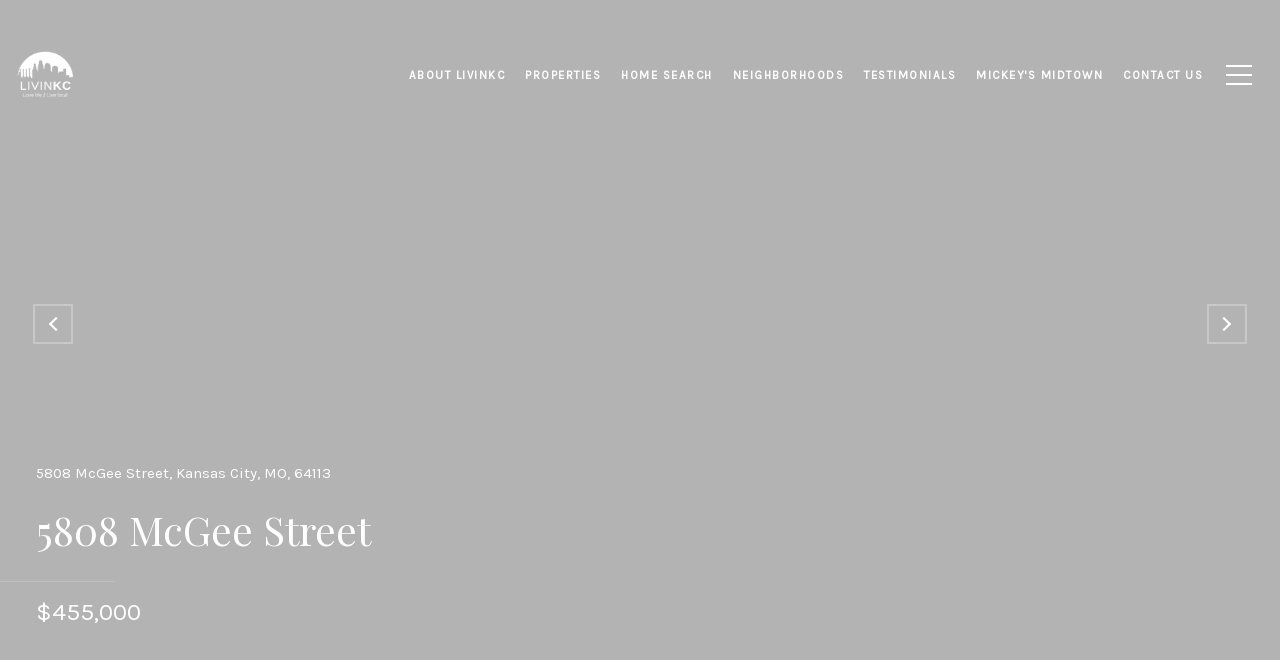

--- FILE ---
content_type: text/html; charset=utf-8
request_url: https://livinkc.com/properties/5808-mcgee-street-kansas-city-mo-64113-2326859
body_size: 133080
content:
<!DOCTYPE html>
<html class="no-js" lang=en>
<head>
    <meta charset="utf-8">
    <meta http-equiv="x-ua-compatible" content="ie=edge">
    <meta name="viewport" content="width=device-width, initial-scale=1.0">
    <meta name="twitter:card" content="summary_large_image">
        <title>5808 McGee  Street</title>
        <meta property="og:title" content="5808 McGee  Street">
        <meta name="twitter:title" content="5808 McGee  Street">
        <meta name="description" content="WELCOME HOME! Charm and character abound in this fabulous historic two-story on a quiet established block in coveted Brookside location. Immediately inviting, the professionally landscaped yard &amp; cozy screened porch lead to a wide entry, showcasing an ...">
        <meta property="og:description" content="WELCOME HOME! Charm and character abound in this fabulous historic two-story on a quiet established block in coveted Brookside location. Immediately inviting, the professionally landscaped yard &amp; cozy screened porch lead to a wide entry, showcasing an ...">
        <meta name="twitter:description" content="WELCOME HOME! Charm and character abound in this fabulous historic two-story on a quiet established block in coveted Brookside location. Immediately inviting, the professionally landscaped yard &amp; c...">
        <meta property="og:image" content="https://dq1niho2427i9.cloudfront.net/bfdcc0a4-c215-4aed-b5df-d59607f04877/-1239944240.jpg">
        <meta name="twitter:image" content="https://dq1niho2427i9.cloudfront.net/bfdcc0a4-c215-4aed-b5df-d59607f04877/-1239944240.jpg">
        <meta property="og:url" content="https://livinkc.com/properties/5808-mcgee-street-kansas-city-mo-64113-2326859">
        <link rel="canonical" href="https://livinkc.com/properties/5808-mcgee-street-kansas-city-mo-64113-2326859">
    <script>(function(html){html.className = html.className.replace(/\bno-js\b/,'js')})(document.documentElement);</script>
    <link rel="preconnect" href="https://fonts.googleapis.com">
    <link rel="preconnect" href="https://fonts.gstatic.com" crossorigin>
    
    <link rel="preload" href="https://cdnjs.cloudflare.com/ajax/libs/ion-rangeslider/2.3.1/css/ion.rangeSlider.min.css" as="style" onload="this.onload=null;this.rel='stylesheet'">
    <noscript><link rel="stylesheet" href="https://cdnjs.cloudflare.com/ajax/libs/ion-rangeslider/2.3.1/css/ion.rangeSlider.min.css"></noscript>
    <link rel="icon" type="image/x-icon" href="/favicon.ico">
    <link rel="icon" type="image/png" sizes="16x16" href="/favicon-16x16.png">
    <link rel="icon" type="image/png" sizes="32x32" href="/favicon-32x32.png">
    <link rel="icon" type="image/png" sizes="48x48" href="/favicon-48x48.png">
    <style id="global-css">:root{--global-primary-font-family:'Playfair Display',serif;--global-primary-font-family-short:Playfair Display;--global-secondary-font-family:'Karla',serif;--global-secondary-font-family-short:Karla;--global-body-padding:0px;--global-background-color:#fff;--global-body-font-size:16px;--global-h1-font-size:70px;--global-h2-font-size:43px;--global-h3-font-size:30px;--global-h4-font-size:21px;--global-h5-font-size:17px;--global-h6-font-size:16px;--global-section-padding:96px;}@media (max-width: 768px){:root{--global-section-padding:64px;}}body{padding:0px;background-color:#fff;font-family:'Karla',serif;font-size:16px;}@media (min-width: 768px){body{padding:0px 0px 0px 0px;}}h1,h2,h3,h4,h5,h6,button{font-family:'Playfair Display',serif;}h1{font-size:70px;}h2{font-size:43px;}h3{font-size:30px;}h4{font-size:21px;}h5{font-size:17px;}h6{font-size:16px;}</style>
        <link rel="stylesheet" type="text/css" href="https://styles.luxurypresence.com/producer/index.css" />
    <style id="website-css">@import url('https://fonts.googleapis.com/css?family=Karla|Playfair+Display');.scroll{background:rgba(26,26,26,0.7)!important;}</style>
    <style id="wow-hide-elements">.wow{visibility:hidden!important}</style>
        <style id="page-css">
            #section-11ab50cf-7fff-426f-96ca-b560a6a0e4aa{color:#ffffff;--fontColor:#ffffff;--fontColor_H:0;--fontColor_S:0%;--fontColor_L:100%;--fontColor_A:1;--fontColor_darkenDir:-1;--bgColor:#fff;--bgColor_H:0;--bgColor_S:0%;--bgColor_L:100%;--bgColor_A:1;--bgColor_darkenDir:-1;background-color:#fff;}#section-11ab50cf-7fff-426f-96ca-b560a6a0e4aa .container{width:100%;padding:0;position:relative;}#section-11ab50cf-7fff-426f-96ca-b560a6a0e4aa .container .carousel-container{height:100vh;width:100%;}#section-11ab50cf-7fff-426f-96ca-b560a6a0e4aa .container .slick-list{height:100%;width:100%;}#section-11ab50cf-7fff-426f-96ca-b560a6a0e4aa .container .slick-track{height:100%;width:100%;}#section-11ab50cf-7fff-426f-96ca-b560a6a0e4aa .item-wrapper{height:100%;width:100%;z-index:10;-webkit-background-size:cover;background-size:cover;-webkit-background-position:center;background-position:center;}#section-11ab50cf-7fff-426f-96ca-b560a6a0e4aa .property-info{position:absolute;bottom:6em;left:0;width:100%;z-index:90;}#section-11ab50cf-7fff-426f-96ca-b560a6a0e4aa .property-info .address{font-family:var(--global-secondary-font-family);font-size:15px;padding:0 36px;}@media (max-width: 480px){#section-11ab50cf-7fff-426f-96ca-b560a6a0e4aa .property-info .address{padding:0 10px;}}#section-11ab50cf-7fff-426f-96ca-b560a6a0e4aa .property-info .name{font-family:var(--global-primary-font-family);padding:0 36px;margin-top:0.3em;font-size:2.5em;}@media (max-width: 480px){#section-11ab50cf-7fff-426f-96ca-b560a6a0e4aa .property-info .name{margin-top:0;padding:0 10px;font-size:28px;}}#section-11ab50cf-7fff-426f-96ca-b560a6a0e4aa .property-info .line{width:7.2em;height:1.5px;background:rgba(200, 200, 200, 0.55);margin:1.1em 0;}#section-11ab50cf-7fff-426f-96ca-b560a6a0e4aa .property-info .price{font-size:24px;font-family:var(--global-secondary-font-family);font-weight:400;line-height:24px;padding:0 36px;}@media (max-width: 480px){#section-11ab50cf-7fff-426f-96ca-b560a6a0e4aa .property-info .price{padding:0 10px;}}#section-11ab50cf-7fff-426f-96ca-b560a6a0e4aa .property-info .lease-price{font-size:17px;font-family:var(--global-secondary-font-family);font-weight:400;line-height:24px;padding:0 36px;}@media (max-width: 480px){#section-11ab50cf-7fff-426f-96ca-b560a6a0e4aa .property-info .lease-price{padding:0 10px;}}#section-11ab50cf-7fff-426f-96ca-b560a6a0e4aa .overlay-component{background-color:#000;background-repeat:no-repeat;-webkit-background-position:center;background-position:center;-webkit-background-size:cover;background-size:cover;position:absolute;height:100%;width:100%;top:0;}#section-11ab50cf-7fff-426f-96ca-b560a6a0e4aa .next-arrow{right:1.3em;}#section-11ab50cf-7fff-426f-96ca-b560a6a0e4aa .next-arrow:after{display:block;position:absolute;content:'';left:10px;top:50%;-webkit-transform:translateY(-50%) rotate(-45deg);-moz-transform:translateY(-50%) rotate(-45deg);-ms-transform:translateY(-50%) rotate(-45deg);transform:translateY(-50%) rotate(-45deg);width:10px;height:10px;border-bottom:2px solid;border-right:2px solid;}#section-11ab50cf-7fff-426f-96ca-b560a6a0e4aa .prev-arrow{left:1.3em;}#section-11ab50cf-7fff-426f-96ca-b560a6a0e4aa .prev-arrow:after{display:block;position:absolute;content:'';right:10px;top:50%;-webkit-transform:translateY(-50%) rotate(135deg);-moz-transform:translateY(-50%) rotate(135deg);-ms-transform:translateY(-50%) rotate(135deg);transform:translateY(-50%) rotate(135deg);width:10px;height:10px;border-bottom:2px solid;border-right:2px solid;}#section-11ab50cf-7fff-426f-96ca-b560a6a0e4aa .next-arrow,#section-11ab50cf-7fff-426f-96ca-b560a6a0e4aa .prev-arrow{position:absolute;top:45%;-webkit-transform:translateY(-50%);-moz-transform:translateY(-50%);-ms-transform:translateY(-50%);transform:translateY(-50%);border:2px solid #c8c8c8;padding:0.2em 0.3em;z-index:100;color:white;font-size:1.6em;font-weight:lighter;cursor:pointer;width:40px;height:40px;display:-webkit-box;display:-webkit-flex;display:-ms-flexbox;display:flex;-webkit-box-pack:center;-ms-flex-pack:center;-webkit-justify-content:center;justify-content:center;}#section-11ab50cf-7fff-426f-96ca-b560a6a0e4aa .carousel-overlay{position:fixed;top:0;left:0;height:100vh;width:100%;display:none;background-color:#000;opacity:1;z-index:999;}#section-11ab50cf-7fff-426f-96ca-b560a6a0e4aa .carousel-overlay__close{display:-webkit-box;display:-webkit-flex;display:-ms-flexbox;display:flex;-webkit-box-pack:end;-ms-flex-pack:end;-webkit-justify-content:flex-end;justify-content:flex-end;margin:16px 24px 16px auto;width:30px;height:30px;}#section-11ab50cf-7fff-426f-96ca-b560a6a0e4aa .carousel-overlay__close:hover{cursor:pointer;}#section-11ab50cf-7fff-426f-96ca-b560a6a0e4aa .carousel-overlay__close:before,#section-11ab50cf-7fff-426f-96ca-b560a6a0e4aa .carousel-overlay__close:after{position:absolute;right:32px;content:' ';height:30px;width:2px;background-color:#fff;}#section-11ab50cf-7fff-426f-96ca-b560a6a0e4aa .carousel-overlay__close:before{-webkit-transform:rotate(45deg);-moz-transform:rotate(45deg);-ms-transform:rotate(45deg);transform:rotate(45deg);}#section-11ab50cf-7fff-426f-96ca-b560a6a0e4aa .carousel-overlay__close:after{-webkit-transform:rotate(-45deg);-moz-transform:rotate(-45deg);-ms-transform:rotate(-45deg);transform:rotate(-45deg);}#section-11ab50cf-7fff-426f-96ca-b560a6a0e4aa .carousel-overlay .slick-slider{height:100%;width:100%;}#section-11ab50cf-7fff-426f-96ca-b560a6a0e4aa .carousel-overlay .slick-list{height:calc(100vh - 108px);}#section-11ab50cf-7fff-426f-96ca-b560a6a0e4aa .carousel-overlay__next,#section-11ab50cf-7fff-426f-96ca-b560a6a0e4aa .carousel-overlay__prev{position:absolute;top:50%;border:2px solid #c8c8c8;padding:0.2em 0.3em;font-size:1.6em;font-weight:lighter;width:40px;height:40px;display:-webkit-box;display:-webkit-flex;display:-ms-flexbox;display:flex;-webkit-box-pack:center;-ms-flex-pack:center;-webkit-justify-content:center;justify-content:center;cursor:pointer;}#section-11ab50cf-7fff-426f-96ca-b560a6a0e4aa .carousel-overlay i{padding-top:2px;}#section-11ab50cf-7fff-426f-96ca-b560a6a0e4aa .carousel-overlay__next{right:1.3em;}#section-11ab50cf-7fff-426f-96ca-b560a6a0e4aa .carousel-overlay__next:after{display:block;position:absolute;content:'';left:10px;top:50%;-webkit-transform:translateY(-50%) rotate(-45deg);-moz-transform:translateY(-50%) rotate(-45deg);-ms-transform:translateY(-50%) rotate(-45deg);transform:translateY(-50%) rotate(-45deg);width:10px;height:10px;border-bottom:2px solid;border-right:2px solid;}#section-11ab50cf-7fff-426f-96ca-b560a6a0e4aa .carousel-overlay__prev{left:1.3em;}#section-11ab50cf-7fff-426f-96ca-b560a6a0e4aa .carousel-overlay__prev:after{display:block;position:absolute;content:'';right:10px;top:50%;-webkit-transform:translateY(-50%) rotate(135deg);-moz-transform:translateY(-50%) rotate(135deg);-ms-transform:translateY(-50%) rotate(135deg);transform:translateY(-50%) rotate(135deg);width:10px;height:10px;border-bottom:2px solid;border-right:2px solid;}#section-11ab50cf-7fff-426f-96ca-b560a6a0e4aa .carousel-overlay__container{display:-webkit-box;display:-webkit-flex;display:-ms-flexbox;display:flex;-webkit-flex-direction:column;-ms-flex-direction:column;flex-direction:column;-webkit-flex:1;-ms-flex:1;flex:1;-webkit-box-pack:center;-ms-flex-pack:center;-webkit-justify-content:center;justify-content:center;-webkit-align-items:center;-webkit-box-align:center;-ms-flex-align:center;align-items:center;}#section-11ab50cf-7fff-426f-96ca-b560a6a0e4aa .carousel-overlay__image{-webkit-background-size:contain;background-size:contain;-webkit-background-position:center;background-position:center;background-repeat:no-repeat;outline:none;}#section-11ab50cf-7fff-426f-96ca-b560a6a0e4aa .visible{display:block;}#section-11ab50cf-7fff-426f-96ca-b560a6a0e4aa .button-wrapper{position:absolute;padding:0;margin:0;z-index:4;bottom:-14px;right:5em;}@media (min-width: 768px){#section-11ab50cf-7fff-426f-96ca-b560a6a0e4aa .button-wrapper{display:none;}}@media (max-width: 540px){#section-11ab50cf-7fff-426f-96ca-b560a6a0e4aa .button-wrapper{bottom:-14px;right:36px;}}#section-11ab50cf-7fff-426f-96ca-b560a6a0e4aa .button-wrapper .button{font-size:30px;height:100%;width:100%;font-family:var(--global-secondary-font-family);border:none;background-color:transparent;padding:0;cursor:pointer;color:#fff;outline:none;}#section-11ab50cf-7fff-426f-96ca-b560a6a0e4aa .button-wrapper svg{height:30px;width:30px;fill:rgba(255, 255, 255, 1);}#section-11ab50cf-7fff-426f-96ca-b560a6a0e4aa .shifted-button{bottom:-6px;}#section-c4d79885-9f5f-46f2-8946-976ef0750c0b{color:#000000;--fontColor:#000000;--fontColor_H:0;--fontColor_S:0%;--fontColor_L:0%;--fontColor_A:1;--fontColor_darkenDir:1;--bgColor:#ffffff;--bgColor_H:0;--bgColor_S:0%;--bgColor_L:100%;--bgColor_A:1;--bgColor_darkenDir:-1;background-color:#ffffff;}#section-c4d79885-9f5f-46f2-8946-976ef0750c0b .advanced-content iframe,#section-c4d79885-9f5f-46f2-8946-976ef0750c0b .advanced-content video{max-width:100%;}@media (max-width: 480px){#section-c4d79885-9f5f-46f2-8946-976ef0750c0b .advanced-content iframe,#section-c4d79885-9f5f-46f2-8946-976ef0750c0b .advanced-content video{height:25vh;}}#section-c4d79885-9f5f-46f2-8946-976ef0750c0b .property-description{padding:140px 0 110px;}@media (max-width: 768px){#section-c4d79885-9f5f-46f2-8946-976ef0750c0b .property-description{padding:24px 0;}}#section-c4d79885-9f5f-46f2-8946-976ef0750c0b .property-description .container{display:-webkit-box;display:-webkit-flex;display:-ms-flexbox;display:flex;}@media (max-width: 768px){#section-c4d79885-9f5f-46f2-8946-976ef0750c0b .property-description .container{-webkit-flex-direction:column-reverse;-ms-flex-direction:column-reverse;flex-direction:column-reverse;}}#section-c4d79885-9f5f-46f2-8946-976ef0750c0b .property-description__main{-webkit-flex:8;-ms-flex:8;flex:8;}#section-c4d79885-9f5f-46f2-8946-976ef0750c0b .property-description__main.no-amenities{padding-right:0;}@media (min-width: 769px){#section-c4d79885-9f5f-46f2-8946-976ef0750c0b .property-description__main{padding-right:90px;}}#section-c4d79885-9f5f-46f2-8946-976ef0750c0b .property-description__open-hours{margin:12px 0;}#section-c4d79885-9f5f-46f2-8946-976ef0750c0b .property-description__open-hours:before{content:'OPEN HOUSE: ';color:inherit;}@media (hover: hover) and (pointer: fine){#section-c4d79885-9f5f-46f2-8946-976ef0750c0b .property-description__open-hours{white-space:nowrap;}}#section-c4d79885-9f5f-46f2-8946-976ef0750c0b .property-description__amenities{-webkit-flex:2;-ms-flex:2;flex:2;min-width:250px;border:0 solid lightgray;border-left-width:2px;padding-left:90px;}#section-c4d79885-9f5f-46f2-8946-976ef0750c0b .property-description__amenities__item{display:-webkit-box;display:-webkit-flex;display:-ms-flexbox;display:flex;-webkit-box-pack:left;-ms-flex-pack:left;-webkit-justify-content:left;justify-content:left;-webkit-align-items:flex-start;-webkit-box-align:flex-start;-ms-flex-align:flex-start;align-items:flex-start;margin:0 28px 28px 0;}#section-c4d79885-9f5f-46f2-8946-976ef0750c0b .property-description__amenities__item svg{width:32px;height:32px;margin-top:6px;}#section-c4d79885-9f5f-46f2-8946-976ef0750c0b .property-description__amenities__item p{margin-left:24px;}#section-c4d79885-9f5f-46f2-8946-976ef0750c0b .property-description__amenities.no-border{border:none;}#section-c4d79885-9f5f-46f2-8946-976ef0750c0b .property-description__amenities.no-description{border:none;border-bottom:1px solid #C0C0C0;min-width:100%;padding:0;display:-webkit-box;display:-webkit-flex;display:-ms-flexbox;display:flex;padding-bottom:80px;}@media (max-width: 768px){#section-c4d79885-9f5f-46f2-8946-976ef0750c0b .property-description__amenities.no-description{padding-bottom:60px;}}#section-c4d79885-9f5f-46f2-8946-976ef0750c0b .property-description__amenities.no-description .property-description__amenities__item{width:25%;margin:0;}@media (max-width: 768px){#section-c4d79885-9f5f-46f2-8946-976ef0750c0b .property-description__amenities.no-description .property-description__amenities__item{width:50%;margin:20px 0;}}@media (min-width: 769px){#section-c4d79885-9f5f-46f2-8946-976ef0750c0b .property-description__amenities.less-amenities{-webkit-box-pack:center;-ms-flex-pack:center;-webkit-justify-content:center;justify-content:center;}}@media (min-width: 769px){#section-c4d79885-9f5f-46f2-8946-976ef0750c0b .property-description__amenities.less-amenities .property-description__amenities__item{-webkit-box-pack:center;-ms-flex-pack:center;-webkit-justify-content:center;justify-content:center;}}@media (max-width: 768px){#section-c4d79885-9f5f-46f2-8946-976ef0750c0b .property-description__amenities{display:-webkit-box;display:-webkit-flex;display:-ms-flexbox;display:flex;-webkit-box-flex-wrap:wrap;-webkit-flex-wrap:wrap;-ms-flex-wrap:wrap;flex-wrap:wrap;padding:0;border-left-width:0;border-bottom-width:2px;margin-bottom:24px;}#section-c4d79885-9f5f-46f2-8946-976ef0750c0b .property-description__amenities__item{width:50%;margin:24px 0;}@media (max-width: 500px){#section-c4d79885-9f5f-46f2-8946-976ef0750c0b .property-description__amenities__item:nth-child(even){-webkit-box-pack:end;-ms-flex-pack:end;-webkit-justify-content:flex-end;justify-content:flex-end;padding-right:12px;}}}#section-c4d79885-9f5f-46f2-8946-976ef0750c0b .property-description__cta{display:-webkit-box!important;display:-webkit-flex!important;display:-ms-flexbox!important;display:flex!important;-webkit-box-flex-wrap:wrap;-webkit-flex-wrap:wrap;-ms-flex-wrap:wrap;flex-wrap:wrap;}#section-c4d79885-9f5f-46f2-8946-976ef0750c0b .property-description__cta .btn{margin:10px 0;}@media (min-width: 769px){#section-c4d79885-9f5f-46f2-8946-976ef0750c0b .property-description__cta .btn{margin-right:24px;}}#section-c4d79885-9f5f-46f2-8946-976ef0750c0b .property-description .share-group{position:relative;}#section-c4d79885-9f5f-46f2-8946-976ef0750c0b .property-description .share-group__wrapper{z-index:-1;opacity:0;position:absolute;left:10px;-webkit-transition:.2s;transition:.2s;top:0;}#section-c4d79885-9f5f-46f2-8946-976ef0750c0b .property-description .share-group__wrapper.show{z-index:1;-webkit-transition:.4s;transition:.4s;opacity:1;top:66px;}@media (max-width: 768px){#section-c4d79885-9f5f-46f2-8946-976ef0750c0b .property-description .share-group{width:100%;}}#section-0f2fabb2-9a0a-4a10-b64d-39a013389b09{color:#000000;--fontColor:#000000;--fontColor_H:0;--fontColor_S:0%;--fontColor_L:0%;--fontColor_A:1;--fontColor_darkenDir:1;--bgColor:#ffffff;--bgColor_H:0;--bgColor_S:0%;--bgColor_L:100%;--bgColor_A:1;--bgColor_darkenDir:-1;background-color:#ffffff;}#section-0f2fabb2-9a0a-4a10-b64d-39a013389b09 .property-agent-cta{padding:58px 0 80px;}@media (max-width: 991px){#section-0f2fabb2-9a0a-4a10-b64d-39a013389b09 .property-agent-cta{padding:28px 0 50px;}}#section-0f2fabb2-9a0a-4a10-b64d-39a013389b09 .property-agent-cta-row-wrapper{display:-webkit-box;display:-webkit-flex;display:-ms-flexbox;display:flex;-webkit-box-flex-wrap:wrap;-webkit-flex-wrap:wrap;-ms-flex-wrap:wrap;flex-wrap:wrap;-webkit-box-pack:justify;-webkit-justify-content:space-between;justify-content:space-between;}@media (max-width: 768px){#section-0f2fabb2-9a0a-4a10-b64d-39a013389b09 .property-agent-cta-row-wrapper{-webkit-flex-direction:column;-ms-flex-direction:column;flex-direction:column;-webkit-align-items:center;-webkit-box-align:center;-ms-flex-align:center;align-items:center;}}#section-0f2fabb2-9a0a-4a10-b64d-39a013389b09 .property-agent-cta-row-wrapper.empty-data{-webkit-box-pack:start;-ms-flex-pack:start;-webkit-justify-content:flex-start;justify-content:flex-start;}#section-0f2fabb2-9a0a-4a10-b64d-39a013389b09 .property-agent-cta-container:not(:last-child){border-bottom:1px solid #c0c0c0;}#section-0f2fabb2-9a0a-4a10-b64d-39a013389b09 .property-agent-cta-item{display:-webkit-box;display:-webkit-flex;display:-ms-flexbox;display:flex;padding:22px 0;}@media (max-width: 1024px){#section-0f2fabb2-9a0a-4a10-b64d-39a013389b09 .property-agent-cta-item{-webkit-flex-direction:column;-ms-flex-direction:column;flex-direction:column;-webkit-align-items:center;-webkit-box-align:center;-ms-flex-align:center;align-items:center;}}#section-0f2fabb2-9a0a-4a10-b64d-39a013389b09 .property-agent-cta-avatar{width:184px;height:200px;overflow:hidden;margin-right:60px;-webkit-align-self:flex-end;-ms-flex-item-align:end;align-self:flex-end;}@media (max-width: 1024px){#section-0f2fabb2-9a0a-4a10-b64d-39a013389b09 .property-agent-cta-avatar{margin-right:0;margin-bottom:22px;width:188px;height:214px;-webkit-align-self:unset;-ms-flex-item-align:unset;-ms-grid-row-align:unset;align-self:unset;}}#section-0f2fabb2-9a0a-4a10-b64d-39a013389b09 .property-agent-cta-avatar img{width:100%;height:100%;object-fit:cover;}#section-0f2fabb2-9a0a-4a10-b64d-39a013389b09 .property-agent-cta-info{width:calc(100% - 244px);display:-webkit-box;display:-webkit-flex;display:-ms-flexbox;display:flex;-webkit-flex-direction:column;-ms-flex-direction:column;flex-direction:column;-webkit-box-pack:center;-ms-flex-pack:center;-webkit-justify-content:center;justify-content:center;}@media (max-width: 1024px){#section-0f2fabb2-9a0a-4a10-b64d-39a013389b09 .property-agent-cta-info{width:100%;text-align:center;}}@media (max-width: 560px){#section-0f2fabb2-9a0a-4a10-b64d-39a013389b09 .property-agent-cta-info{text-align:left;}}#section-0f2fabb2-9a0a-4a10-b64d-39a013389b09 .property-agent-cta-info-row{display:-webkit-box;display:-webkit-flex;display:-ms-flexbox;display:flex;-webkit-box-flex-wrap:wrap;-webkit-flex-wrap:wrap;-ms-flex-wrap:wrap;flex-wrap:wrap;}@media (max-width: 768px){#section-0f2fabb2-9a0a-4a10-b64d-39a013389b09 .property-agent-cta-info-row{-webkit-flex-direction:column;-ms-flex-direction:column;flex-direction:column;-webkit-align-items:center;-webkit-box-align:center;-ms-flex-align:center;align-items:center;width:100%;}}#section-0f2fabb2-9a0a-4a10-b64d-39a013389b09 .property-agent-cta-info-row-item{display:-webkit-box;display:-webkit-flex;display:-ms-flexbox;display:flex;-webkit-flex-direction:column;-ms-flex-direction:column;flex-direction:column;-webkit-box-pack:center;-ms-flex-pack:center;-webkit-justify-content:center;justify-content:center;}@media (max-width: 768px){#section-0f2fabb2-9a0a-4a10-b64d-39a013389b09 .property-agent-cta-info-row-item{-webkit-align-items:flex-start;-webkit-box-align:flex-start;-ms-flex-align:flex-start;align-items:flex-start;width:100%;}}#section-0f2fabb2-9a0a-4a10-b64d-39a013389b09 .property-agent-cta-info-with-btn{display:-webkit-box;display:-webkit-flex;display:-ms-flexbox;display:flex;-webkit-box-pack:justify;-webkit-justify-content:space-between;justify-content:space-between;}@media (max-width: 768px){#section-0f2fabb2-9a0a-4a10-b64d-39a013389b09 .property-agent-cta-info-with-btn{-webkit-flex-direction:column;-ms-flex-direction:column;flex-direction:column;}}#section-0f2fabb2-9a0a-4a10-b64d-39a013389b09 .property-agent-cta-info .name{margin:0 0 13px;}@media (max-width: 768px){#section-0f2fabb2-9a0a-4a10-b64d-39a013389b09 .property-agent-cta-info .name{text-align:center;margin-bottom:30px;}}#section-0f2fabb2-9a0a-4a10-b64d-39a013389b09 .property-agent-cta-info .name a{color:inherit;-webkit-text-decoration:none;text-decoration:none;}#section-0f2fabb2-9a0a-4a10-b64d-39a013389b09 .property-agent-cta-info .name a:hover{color:inherit;}#section-0f2fabb2-9a0a-4a10-b64d-39a013389b09 .property-agent-cta-info p{margin:0 0 12px;}#section-0f2fabb2-9a0a-4a10-b64d-39a013389b09 .property-agent-cta-info .details .data{font-weight:normal;}#section-0f2fabb2-9a0a-4a10-b64d-39a013389b09 .property-agent-cta-info ul{display:-webkit-box;display:-webkit-flex;display:-ms-flexbox;display:flex;-webkit-box-flex-wrap:wrap;-webkit-flex-wrap:wrap;-ms-flex-wrap:wrap;flex-wrap:wrap;margin:0;padding:0;list-style:none;}@media (max-width: 1024px){#section-0f2fabb2-9a0a-4a10-b64d-39a013389b09 .property-agent-cta-info ul{-webkit-box-flex-wrap:nowrap;-webkit-flex-wrap:nowrap;-ms-flex-wrap:nowrap;flex-wrap:nowrap;-webkit-flex-direction:column;-ms-flex-direction:column;flex-direction:column;}}#section-0f2fabb2-9a0a-4a10-b64d-39a013389b09 .property-agent-cta-info ul li{margin-bottom:24px;}@media (max-width: 1024px){#section-0f2fabb2-9a0a-4a10-b64d-39a013389b09 .property-agent-cta-info ul li{margin-bottom:24px;}}#section-0f2fabb2-9a0a-4a10-b64d-39a013389b09 .property-agent-cta-info ul li:last-of-type{margin-bottom:0;}#section-0f2fabb2-9a0a-4a10-b64d-39a013389b09 .property-agent-cta-info ul strong{display:block;text-transform:uppercase;}#section-0f2fabb2-9a0a-4a10-b64d-39a013389b09 .property-agent-cta .row-item{padding-right:64px;}#section-0f2fabb2-9a0a-4a10-b64d-39a013389b09 .property-agent-cta .row-item:last-child{padding-right:10px;}@media (max-width: 1024px){#section-0f2fabb2-9a0a-4a10-b64d-39a013389b09 .property-agent-cta .row-item:last-child{padding-right:0;}}@media (max-width: 1024px){#section-0f2fabb2-9a0a-4a10-b64d-39a013389b09 .property-agent-cta .row-item{padding-right:0;}}#section-0f2fabb2-9a0a-4a10-b64d-39a013389b09 .btn-container{margin-top:32px;text-align:center;}#section-4cfba6c5-62b9-4ab4-a98e-b0ba09cdd63a{color:#000;--fontColor:#000;--fontColor_H:0;--fontColor_S:0%;--fontColor_L:0%;--fontColor_A:1;--fontColor_darkenDir:1;--bgColor:#fff;--bgColor_H:0;--bgColor_S:0%;--bgColor_L:100%;--bgColor_A:1;--bgColor_darkenDir:-1;background-color:#fff;}#section-4cfba6c5-62b9-4ab4-a98e-b0ba09cdd63a .container{max-width:1070px;margin:auto;padding:70px 0;}#section-4cfba6c5-62b9-4ab4-a98e-b0ba09cdd63a .container .text{font-weight:normal;font-style:normal;font-stretch:normal;line-height:normal;letter-spacing:normal;color:#040506;}#section-4cfba6c5-62b9-4ab4-a98e-b0ba09cdd63a .container h1{font-size:38px;padding:0 24px;}#section-4cfba6c5-62b9-4ab4-a98e-b0ba09cdd63a .container .files{display:-webkit-box;display:-webkit-flex;display:-ms-flexbox;display:flex;-webkit-box-flex-wrap:wrap;-webkit-flex-wrap:wrap;-ms-flex-wrap:wrap;flex-wrap:wrap;padding:0 24px;}#section-4cfba6c5-62b9-4ab4-a98e-b0ba09cdd63a .container .files a{-webkit-text-decoration:inherit;text-decoration:inherit;color:inherit;cursor:pointer;width:100%;}#section-4cfba6c5-62b9-4ab4-a98e-b0ba09cdd63a .container .files .file{display:-webkit-box;display:-webkit-flex;display:-ms-flexbox;display:flex;margin:10px 0;-webkit-align-items:center;-webkit-box-align:center;-ms-flex-align:center;align-items:center;}#section-4cfba6c5-62b9-4ab4-a98e-b0ba09cdd63a .container .files .file .circle{border:1px solid #dddddd;border-radius:100%;min-width:45px;height:45px;display:-webkit-box;display:-webkit-flex;display:-ms-flexbox;display:flex;-webkit-align-items:center;-webkit-box-align:center;-ms-flex-align:center;align-items:center;-webkit-box-pack:center;-ms-flex-pack:center;-webkit-justify-content:center;justify-content:center;}#section-4cfba6c5-62b9-4ab4-a98e-b0ba09cdd63a .container .files .file .file-name{margin:0 25px;text-transform:uppercase;font-weight:bold;font-style:normal;font-stretch:normal;line-height:normal;letter-spacing:2px;font-size:16px;}#section-4cfba6c5-62b9-4ab4-a98e-b0ba09cdd63a .container span.file-name{width:100%;white-space:nowrap;text-overflow:ellipsis;overflow:hidden;}#section-4014ab25-2979-43cc-9adc-91929ffde9f8{color:#000;--fontColor:#000;--fontColor_H:0;--fontColor_S:0%;--fontColor_L:0%;--fontColor_A:1;--fontColor_darkenDir:1;--bgColor:#fff;--bgColor_H:0;--bgColor_S:0%;--bgColor_L:100%;--bgColor_A:1;--bgColor_darkenDir:-1;background-color:#fff;}#section-4014ab25-2979-43cc-9adc-91929ffde9f8 .features-amenities h2{text-align:center;margin:0 0 73px;}@media (max-width: 768px){#section-4014ab25-2979-43cc-9adc-91929ffde9f8 .features-amenities h2{margin:0 0 20px;}}#section-4014ab25-2979-43cc-9adc-91929ffde9f8 .features-amenities-container{display:-webkit-box;display:-webkit-flex;display:-ms-flexbox;display:flex;-webkit-box-flex-wrap:wrap;-webkit-flex-wrap:wrap;-ms-flex-wrap:wrap;flex-wrap:wrap;-webkit-box-pack:justify;-webkit-justify-content:space-between;justify-content:space-between;}#section-4014ab25-2979-43cc-9adc-91929ffde9f8 .features-amenities-container>div{width:calc(50% - 18px);}@media (max-width: 1023px){#section-4014ab25-2979-43cc-9adc-91929ffde9f8 .features-amenities-container>div{width:100%;}}#section-4014ab25-2979-43cc-9adc-91929ffde9f8 .features-amenities-item{margin-bottom:72px;}#section-4014ab25-2979-43cc-9adc-91929ffde9f8 .features-amenities-item:last-child{margin-bottom:0;}@media (max-width: 1023px){#section-4014ab25-2979-43cc-9adc-91929ffde9f8 .features-amenities-item{margin-bottom:62px;}#section-4014ab25-2979-43cc-9adc-91929ffde9f8 .features-amenities-item:last-child{margin-bottom:62px;}}#section-4014ab25-2979-43cc-9adc-91929ffde9f8 .features-amenities-item h3{border-bottom:1px solid #d8d8d8;letter-spacing:3px;padding-bottom:18px;margin:0 0 20px;}#section-4014ab25-2979-43cc-9adc-91929ffde9f8 .features-amenities-item ul{margin:0;padding:0;list-style:none;}#section-4014ab25-2979-43cc-9adc-91929ffde9f8 .features-amenities-item ul li{margin-top:16px;display:-webkit-box;display:-webkit-flex;display:-ms-flexbox;display:flex;}@media (max-width: 768px){#section-4014ab25-2979-43cc-9adc-91929ffde9f8 .features-amenities-item ul li{margin-top:26px;-webkit-box-flex-wrap:wrap;-webkit-flex-wrap:wrap;-ms-flex-wrap:wrap;flex-wrap:wrap;}}#section-4014ab25-2979-43cc-9adc-91929ffde9f8 .features-amenities-item ul li .feature{font-size:16px;}#section-4014ab25-2979-43cc-9adc-91929ffde9f8 .features-amenities-item ul li strong{letter-spacing:2.75px;opacity:.6;text-transform:uppercase;width:40%;font-weight:400;font-size:17px;line-height:1.6;}@media (max-width: 768px){#section-4014ab25-2979-43cc-9adc-91929ffde9f8 .features-amenities-item ul li strong{letter-spacing:1.5px;width:100%;}}#section-4014ab25-2979-43cc-9adc-91929ffde9f8 .features-amenities-item ul li span{width:60%;text-transform:none;}@media (max-width: 768px){#section-4014ab25-2979-43cc-9adc-91929ffde9f8 .features-amenities-item ul li span{width:100%;}}#section-f122cd11-d1e8-49b9-a8e7-8b007853a259{color:#000;--fontColor:#000;--fontColor_H:0;--fontColor_S:0%;--fontColor_L:0%;--fontColor_A:1;--fontColor_darkenDir:1;--bgColor:#ffffff;--bgColor_H:0;--bgColor_S:0%;--bgColor_L:100%;--bgColor_A:1;--bgColor_darkenDir:-1;background-color:#ffffff;}@media (max-width: 540px){#section-f122cd11-d1e8-49b9-a8e7-8b007853a259 .virtual-tour{padding:0 24px;}}#section-f122cd11-d1e8-49b9-a8e7-8b007853a259 .mobile-button-wrapper{-webkit-box-pack:center;-ms-flex-pack:center;-webkit-justify-content:center;justify-content:center;margin:48px 0;cursor:pointer;display:none;}@media (max-width: 540px){#section-f122cd11-d1e8-49b9-a8e7-8b007853a259 .mobile-button-wrapper{display:-webkit-box;display:-webkit-flex;display:-ms-flexbox;display:flex;}}#section-f122cd11-d1e8-49b9-a8e7-8b007853a259 .mobile-button-wrapper .mobile-button{width:100%;text-align:center;}#section-f122cd11-d1e8-49b9-a8e7-8b007853a259 .mobile-button-wrapper .mobile-button span{border-bottom:2px solid black;padding-bottom:14px;}#section-f122cd11-d1e8-49b9-a8e7-8b007853a259 .close-icon{display:none;-webkit-box-pack:end;-ms-flex-pack:end;-webkit-justify-content:flex-end;justify-content:flex-end;font-size:24px;color:#fff;margin:30px;cursor:pointer;}#section-f122cd11-d1e8-49b9-a8e7-8b007853a259 .tour-iframe{width:100%;height:70vh;border:none;display:block;margin-bottom:0;}@media (max-width: 540px){#section-f122cd11-d1e8-49b9-a8e7-8b007853a259 .tour-iframe{display:none;}}#section-f122cd11-d1e8-49b9-a8e7-8b007853a259 .virtual-tour-container{width:100%;}@media (max-width: 540px){#section-f122cd11-d1e8-49b9-a8e7-8b007853a259 .virtual-tour-container{-webkit-clip-path:polygon(50% 50%, 50% 50%, 50% 50%, 50% 50%);clip-path:polygon(50% 50%, 50% 50%, 50% 50%, 50% 50%);}}#section-f122cd11-d1e8-49b9-a8e7-8b007853a259 .virtual-tour-container.overlay-mode{position:fixed;top:0;left:0;height:100vh;background-color:#000;z-index:1000;-webkit-transition:clip-path .4s ease;transition:clip-path .4s ease;-webkit-clip-path:polygon(0 0, 0 100%, 100% 100%, 100% 0);clip-path:polygon(0 0, 0 100%, 100% 100%, 100% 0);}#section-f122cd11-d1e8-49b9-a8e7-8b007853a259 .virtual-tour-container.overlay-mode .close-icon{display:-webkit-box;display:-webkit-flex;display:-ms-flexbox;display:flex;}#section-f122cd11-d1e8-49b9-a8e7-8b007853a259 .virtual-tour-container.overlay-mode .tour-iframe{height:calc(100vh - 84px);display:block;}#section-bcba16e3-9bfe-4ef4-a2d8-95225ffeda51{color:#000;--fontColor:#000;--fontColor_H:0;--fontColor_S:0%;--fontColor_L:0%;--fontColor_A:1;--fontColor_darkenDir:1;--bgColor:#fff;--bgColor_H:0;--bgColor_S:0%;--bgColor_L:100%;--bgColor_A:1;--bgColor_darkenDir:-1;background-color:#fff;}#section-bcba16e3-9bfe-4ef4-a2d8-95225ffeda51 .property-quote{overflow:hidden;}#section-bcba16e3-9bfe-4ef4-a2d8-95225ffeda51 .property-quote .container{height:100vh;display:-webkit-box;display:-webkit-flex;display:-ms-flexbox;display:flex;-webkit-box-flex-wrap:wrap;-webkit-flex-wrap:wrap;-ms-flex-wrap:wrap;flex-wrap:wrap;}@media (max-width: 1200px){#section-bcba16e3-9bfe-4ef4-a2d8-95225ffeda51 .property-quote .container{height:auto;}}@media (max-width: 900px){#section-bcba16e3-9bfe-4ef4-a2d8-95225ffeda51 .property-quote .container{height:auto;padding:0;}}#section-bcba16e3-9bfe-4ef4-a2d8-95225ffeda51 .property-quote-item{width:50%;height:50%;display:-webkit-box;display:-webkit-flex;display:-ms-flexbox;display:flex;-webkit-align-items:center;-webkit-box-align:center;-ms-flex-align:center;align-items:center;}@media (max-width: 1200px){#section-bcba16e3-9bfe-4ef4-a2d8-95225ffeda51 .property-quote-item{height:400px;}}@media (max-width: 900px){#section-bcba16e3-9bfe-4ef4-a2d8-95225ffeda51 .property-quote-item{height:370px;width:100%;}}@media (max-width: 768px){#section-bcba16e3-9bfe-4ef4-a2d8-95225ffeda51 .property-quote-item{height:270px;width:100%;}}@media (max-width: 900px){#section-bcba16e3-9bfe-4ef4-a2d8-95225ffeda51 .property-quote-item-text{height:auto;margin:40px 50px;-webkit-order:4;-ms-flex-order:4;order:4;}}@media (max-width: 900px){#section-bcba16e3-9bfe-4ef4-a2d8-95225ffeda51 .property-quote-item-text{-webkit-order:0;-ms-flex-order:0;order:0;margin:40px 25px;}}#section-bcba16e3-9bfe-4ef4-a2d8-95225ffeda51 .property-quote-item blockquote{margin:45px 96px 0 96px;text-align:right;width:100%;}@media (max-width: 1200px){#section-bcba16e3-9bfe-4ef4-a2d8-95225ffeda51 .property-quote-item blockquote{margin:45px 40px 0 40px;}}@media (max-width: 900px){#section-bcba16e3-9bfe-4ef4-a2d8-95225ffeda51 .property-quote-item blockquote{margin:0;display:-webkit-box;display:-webkit-flex;display:-ms-flexbox;display:flex;-webkit-flex-direction:column;-ms-flex-direction:column;flex-direction:column;}}#section-bcba16e3-9bfe-4ef4-a2d8-95225ffeda51 .property-quote-item blockquote h4{margin:0 0 54px;}@media (max-width: 900px){#section-bcba16e3-9bfe-4ef4-a2d8-95225ffeda51 .property-quote-item blockquote h4{margin:0 0 21px;}}#section-bcba16e3-9bfe-4ef4-a2d8-95225ffeda51 .property-quote-item blockquote strong{color:#5e5e5e;display:block;position:relative;padding-top:54px;font-size:17px;text-transform:uppercase;}@media (max-width: 900px){#section-bcba16e3-9bfe-4ef4-a2d8-95225ffeda51 .property-quote-item blockquote strong{padding-top:21px;font-size:16px;}}#section-bcba16e3-9bfe-4ef4-a2d8-95225ffeda51 .property-quote-item blockquote strong:before{position:absolute;content:"";height:1px;background-color:silver;left:30%;right:-200px;top:0;}@media (max-width: 900px){#section-bcba16e3-9bfe-4ef4-a2d8-95225ffeda51 .property-quote-item blockquote strong:before{right:-50%;left:60%;}}#section-bcba16e3-9bfe-4ef4-a2d8-95225ffeda51 .property-quote-item img{object-fit:cover;width:100%;height:100%;}#section-bcba16e3-9bfe-4ef4-a2d8-95225ffeda51 .property-quote.single-image .container{-webkit-flex-direction:row-reverse;-ms-flex-direction:row-reverse;flex-direction:row-reverse;}#section-10b3fa94-8c97-4c47-952f-023ecda716f5{color:#000;--fontColor:#000;--fontColor_H:0;--fontColor_S:0%;--fontColor_L:0%;--fontColor_A:1;--fontColor_darkenDir:1;--bgColor:#fff;--bgColor_H:0;--bgColor_S:0%;--bgColor_L:100%;--bgColor_A:1;--bgColor_darkenDir:-1;background-color:#fff;}#section-10b3fa94-8c97-4c47-952f-023ecda716f5 .property-video{padding:100px 140px 0;}#section-10b3fa94-8c97-4c47-952f-023ecda716f5 .property-video .video-wrapper{position:relative;}#section-10b3fa94-8c97-4c47-952f-023ecda716f5 .property-video .video-wrapper .dark-layer{background-color:#f5f5f5;position:absolute;left:-140px;right:-140px;bottom:100px;top:-100px;}#section-10b3fa94-8c97-4c47-952f-023ecda716f5 .property-video .video-wrapper .video-image-container{width:100%;padding-bottom:56%;position:relative;}#section-10b3fa94-8c97-4c47-952f-023ecda716f5 .property-video .video-wrapper .video-image-container .image-holder{-webkit-background-position:center;background-position:center;-webkit-background-size:cover;background-size:cover;position:absolute;left:0;right:0;top:0;bottom:0;}#section-10b3fa94-8c97-4c47-952f-023ecda716f5 .property-video .video-wrapper .video-image-container .dark-overlay{position:absolute;left:0;right:0;bottom:0;top:0;background-color:black;opacity:0.4;}#section-10b3fa94-8c97-4c47-952f-023ecda716f5 .property-video .video-wrapper .video-image-container .bottom-content{position:absolute;left:11%;bottom:16%;display:-webkit-box;display:-webkit-flex;display:-ms-flexbox;display:flex;-webkit-align-items:center;-webkit-box-align:center;-ms-flex-align:center;align-items:center;color:white;}#section-10b3fa94-8c97-4c47-952f-023ecda716f5 .property-video .video-wrapper .video-image-container .bottom-content button{background:transparent;border:none;cursor:pointer;}#section-10b3fa94-8c97-4c47-952f-023ecda716f5 .property-video .video-wrapper .video-image-container .bottom-content button .play-btn-holder{padding:13px;border:1px solid white;border-radius:50%;}#section-10b3fa94-8c97-4c47-952f-023ecda716f5 .property-video .video-wrapper .video-image-container .bottom-content button .play-btn-holder .icon-wrapper{cursor:pointer;background-color:white;border-radius:50%;display:-webkit-box;display:-webkit-flex;display:-ms-flexbox;display:flex;padding:14px;}#section-10b3fa94-8c97-4c47-952f-023ecda716f5 .property-video .video-wrapper .video-image-container .bottom-content button .play-btn-holder .icon-wrapper .play-icon{font-size:8px;-webkit-transform:translateX(1px);-moz-transform:translateX(1px);-ms-transform:translateX(1px);transform:translateX(1px);}#section-10b3fa94-8c97-4c47-952f-023ecda716f5 .property-video .video-wrapper .video-image-container .bottom-content .info-text{margin-left:35px;font-weight:bold;font-size:13px;letter-spacing:1.5px;}@media (max-width: 1200px){#section-10b3fa94-8c97-4c47-952f-023ecda716f5 .property-video{padding:70px 112px 0;}#section-10b3fa94-8c97-4c47-952f-023ecda716f5 .property-video .video-wrapper .dark-layer{left:-112px;right:-112px;bottom:70px;top:-70px;}}@media (max-width: 967px){#section-10b3fa94-8c97-4c47-952f-023ecda716f5 .property-video{padding:50px 78px 0;}#section-10b3fa94-8c97-4c47-952f-023ecda716f5 .property-video .video-wrapper .dark-layer{left:-78px;right:-78px;bottom:50px;top:-50px;}}@media (max-width: 600px){#section-10b3fa94-8c97-4c47-952f-023ecda716f5 .property-video{padding:25px;}#section-10b3fa94-8c97-4c47-952f-023ecda716f5 .property-video .video-wrapper .dark-layer{left:-25px;right:-25px;bottom:-25px;top:-25px;}#section-10b3fa94-8c97-4c47-952f-023ecda716f5 .property-video .video-wrapper .video-image-container .bottom-content{left:50%;top:50%;-webkit-transform:translate(-50%, -50%);-moz-transform:translate(-50%, -50%);-ms-transform:translate(-50%, -50%);transform:translate(-50%, -50%);bottom:auto;}#section-10b3fa94-8c97-4c47-952f-023ecda716f5 .property-video .video-wrapper .video-image-container .bottom-content .info-text{display:none;}}#section-10b3fa94-8c97-4c47-952f-023ecda716f5 .property-video.hide{display:none;}#section-1a423ace-4c2e-478f-8680-ffa61fb7d4e3{color:#000;--fontColor:#000;--fontColor_H:0;--fontColor_S:0%;--fontColor_L:0%;--fontColor_A:1;--fontColor_darkenDir:1;--bgColor:#fff;--bgColor_H:0;--bgColor_S:0%;--bgColor_L:100%;--bgColor_A:1;--bgColor_darkenDir:-1;background-color:#fff;}#section-1a423ace-4c2e-478f-8680-ffa61fb7d4e3 .wrapper .map-container{position:relative;width:100%;padding-bottom:35%;border:none;margin:0 auto;border:none;}@media (max-width: 768px){#section-1a423ace-4c2e-478f-8680-ffa61fb7d4e3 .wrapper .map-container{padding-bottom:55%;}}#section-1a423ace-4c2e-478f-8680-ffa61fb7d4e3 .wrapper .map-container >img{position:absolute;top:0;left:0;width:100%;height:100%;object-fit:cover;}#section-b07ee27a-2ee2-41a6-b8f7-b0b388b47724{color:#000;--fontColor:#000;--fontColor_H:0;--fontColor_S:0%;--fontColor_L:0%;--fontColor_A:1;--fontColor_darkenDir:1;--bgColor:#fff;--bgColor_H:0;--bgColor_S:0%;--bgColor_L:100%;--bgColor_A:1;--bgColor_darkenDir:-1;background-color:#fff;}#section-b07ee27a-2ee2-41a6-b8f7-b0b388b47724 .property-features{padding:60px 20%;display:-webkit-box;display:-webkit-flex;display:-ms-flexbox;display:flex;-webkit-box-flex-wrap:wrap;-webkit-flex-wrap:wrap;-ms-flex-wrap:wrap;flex-wrap:wrap;-webkit-box-pack:center;-ms-flex-pack:center;-webkit-justify-content:center;justify-content:center;}#section-b07ee27a-2ee2-41a6-b8f7-b0b388b47724 .property-features .feature{width:195px;height:115px;background-color:#f5f5f5;padding:24px 41px;margin-right:20px;margin-top:36px;-webkit-align-items:center;-webkit-box-align:center;-ms-flex-align:center;align-items:center;border-left:solid 2px #f5f5f5;display:-webkit-box;display:-webkit-flex;display:-ms-flexbox;display:flex;}#section-b07ee27a-2ee2-41a6-b8f7-b0b388b47724 .property-features .feature:hover{border-left:solid 2px #090909;}#section-b07ee27a-2ee2-41a6-b8f7-b0b388b47724 .property-features .feature .icon{-webkit-flex:1;-ms-flex:1;flex:1;padding:4px;margin-right:5px;}#section-b07ee27a-2ee2-41a6-b8f7-b0b388b47724 .property-features .feature .icon svg{width:100%;height:100%;}#section-b07ee27a-2ee2-41a6-b8f7-b0b388b47724 .property-features .feature .info{-webkit-flex:1;-ms-flex:1;flex:1;display:-webkit-box;display:-webkit-flex;display:-ms-flexbox;display:flex;-webkit-flex-direction:column;-ms-flex-direction:column;flex-direction:column;text-transform:uppercase;}@media (max-width: 768px){#section-b07ee27a-2ee2-41a6-b8f7-b0b388b47724 .property-features{padding:60px 24px;}#section-b07ee27a-2ee2-41a6-b8f7-b0b388b47724 .property-features .feature{margin-right:0;width:100%;margin-top:20px;}#section-b07ee27a-2ee2-41a6-b8f7-b0b388b47724 .property-features .feature .icon{height:100%;}}#section-bc86b855-14ce-4a16-ad80-2e105d17f1bc{color:#000;--fontColor:#000;--fontColor_H:0;--fontColor_S:0%;--fontColor_L:0%;--fontColor_A:1;--fontColor_darkenDir:1;--bgColor:#fff;--bgColor_H:0;--bgColor_S:0%;--bgColor_L:100%;--bgColor_A:1;--bgColor_darkenDir:-1;background-color:#fff;}#section-bc86b855-14ce-4a16-ad80-2e105d17f1bc p{text-align:center;padding:10px 0;margin-bottom:0;}#section-bc86b855-14ce-4a16-ad80-2e105d17f1bc [class="agent"]{color:#000000;}#section-00df7418-4aee-4faf-a93b-1eec5c6ec665{color:#ffffff;--fontColor:#ffffff;--fontColor_H:0;--fontColor_S:0%;--fontColor_L:100%;--fontColor_A:1;--fontColor_darkenDir:-1;--bgColor:#fff;--bgColor_H:0;--bgColor_S:0%;--bgColor_L:100%;--bgColor_A:1;--bgColor_darkenDir:-1;background-color:#fff;--gradient-color:var(--overlay-color, rgba(0, 0, 0, 0.50));background-image:linear-gradient(var(--gradient-color), var(--gradient-color)),url('https://media-production.lp-cdn.com/media/445b7773-b20d-4505-9537-ddc0128790c9');background-repeat:no-repeat;-webkit-background-position:center;background-position:center;-webkit-background-size:cover;background-size:cover;}#section-00df7418-4aee-4faf-a93b-1eec5c6ec665.parallax-enabled{-webkit-clip-path:polygon(0px 0px, 100% 0%, 100% 100%, 0% 100%);clip-path:polygon(0px 0px, 100% 0%, 100% 100%, 0% 100%);}#section-00df7418-4aee-4faf-a93b-1eec5c6ec665.parallax-enabled>div.video-wrapper{position:fixed;left:0;top:0;width:100vw;height:100vh;z-index:-9999;}#section-00df7418-4aee-4faf-a93b-1eec5c6ec665.parallax-enabled .work-with-us:before{display:block;content:'';left:0;top:0;width:100%;background:var(--sectionBackground) center no-repeat;-webkit-background-size:cover;background-size:cover;position:fixed;z-index:-1;height:100%;}#section-00df7418-4aee-4faf-a93b-1eec5c6ec665 .redesign.work-with-us{position:relative;color:var(--fontColor, #ffffff);}#section-00df7418-4aee-4faf-a93b-1eec5c6ec665 .redesign.work-with-us .container{text-align:center;max-width:750px;min-height:689px;display:-webkit-box;display:-webkit-flex;display:-ms-flexbox;display:flex;-webkit-flex-direction:column;-ms-flex-direction:column;flex-direction:column;-webkit-box-pack:center;-ms-flex-pack:center;-webkit-justify-content:center;justify-content:center;-webkit-align-items:center;-webkit-box-align:center;-ms-flex-align:center;align-items:center;padding-top:50px;padding-bottom:50px;position:relative;z-index:1;}@media (max-width: 768px){#section-00df7418-4aee-4faf-a93b-1eec5c6ec665 .redesign.work-with-us .container{min-height:auto;padding-top:100px;padding-bottom:100px;}}#section-00df7418-4aee-4faf-a93b-1eec5c6ec665 .redesign.work-with-us h2{position:relative;padding-bottom:28px;margin:0 0 30px;}@media(max-width: 768px){#section-00df7418-4aee-4faf-a93b-1eec5c6ec665 .redesign.work-with-us h2{padding-bottom:40px;}}#section-00df7418-4aee-4faf-a93b-1eec5c6ec665 .redesign.work-with-us h2:after{content:'';position:absolute;bottom:0;left:50%;margin-left:-55px;width:110px;height:1px;background-color:var(--fontColor, #ffffff);}#section-00df7418-4aee-4faf-a93b-1eec5c6ec665 .redesign.work-with-us p{margin:0 0 30px;}@media(max-width: 768px){#section-00df7418-4aee-4faf-a93b-1eec5c6ec665 .redesign.work-with-us p{margin-bottom:40px;}}#section-00df7418-4aee-4faf-a93b-1eec5c6ec665 .redesign.work-with-us .btn-container{display:-webkit-box;display:-webkit-flex;display:-ms-flexbox;display:flex;-webkit-box-pack:center;-ms-flex-pack:center;-webkit-justify-content:center;justify-content:center;gap:23px;margin-top:32px;}@media(max-width: 560px){#section-00df7418-4aee-4faf-a93b-1eec5c6ec665 .redesign.work-with-us .btn-container{-webkit-flex-direction:column;-ms-flex-direction:column;flex-direction:column;gap:10px;}}#modal-global-contact-us .close{z-index:11;}#modal-global-contact-us .contact-modal{padding:70px 0;width:100%;min-height:100vh;display:-webkit-box;display:-webkit-flex;display:-ms-flexbox;display:flex;-webkit-align-items:center;-webkit-box-align:center;-ms-flex-align:center;align-items:center;}#modal-global-contact-us .contact-modal:after{content:'';position:absolute;display:block;background-color:rgba(2, 5, 7, 0.85);height:100%;width:100%;z-index:0;}#modal-global-contact-us .contact-modal .holder{display:-webkit-box;display:-webkit-flex;display:-ms-flexbox;display:flex;max-width:1440px;width:100%;padding:0 160px;margin:0 auto;z-index:1;position:relative;}@media (max-width: 1200px){#modal-global-contact-us .contact-modal .holder{padding:0 90px;}}@media (max-width: 992px){#modal-global-contact-us .contact-modal .holder{padding:20px;-webkit-flex-direction:column;-ms-flex-direction:column;flex-direction:column;}}#modal-global-contact-us .contact-modal .holder a{-webkit-text-decoration:none;text-decoration:none;color:inherit;}#modal-global-contact-us .contact-modal .holder h2{font-size:43px;font-weight:400;margin-top:0;margin-bottom:33px;line-height:1.3;letter-spacing:1px;font-family:var(--global-primary-font-family);}@media (max-width: 1200px){#modal-global-contact-us .contact-modal .holder h2{font-size:36px;}}@media (max-width: 768px){#modal-global-contact-us .contact-modal .holder h2{margin-bottom:25px;}}#modal-global-contact-us .contact-modal .section-details{width:50%;padding-right:140px;border-right:1px solid #C6C6C6;}@media (max-width: 1200px){#modal-global-contact-us .contact-modal .section-details{padding-right:90px;}}@media (max-width: 992px){#modal-global-contact-us .contact-modal .section-details{width:100%;max-width:500px;padding-right:0px;border-right:none;margin:0 auto 30px auto;}}#modal-global-contact-us .contact-modal .section-details .infoSection{display:-webkit-box;display:-webkit-flex;display:-ms-flexbox;display:flex;-webkit-align-items:flex-start;-webkit-box-align:flex-start;-ms-flex-align:flex-start;align-items:flex-start;text-transform:uppercase;font-size:13px;letter-spacing:2px;}#modal-global-contact-us .contact-modal .section-details .infoSection svg{margin-right:10px;color:#ffffff;}#modal-global-contact-us .contact-modal .section-details .infoSection .title{display:block;margin-bottom:4px;}#modal-global-contact-us .contact-modal .section-details .infoSection .data{display:block;}#modal-global-contact-us .contact-modal .section-details .agencyDescription{font-family:inherit;font-size:16px;line-height:1.63;letter-spacing:1px;margin-top:34px;}#modal-global-contact-us .contact-modal .section-details .title{font-size:14px;text-transform:uppercase;letter-spacing:1.5px;font-weight:bold;}#modal-global-contact-us .contact-modal .section-details .data{color:#C6C6C6;text-transform:uppercase;font-weight:bold;letter-spacing:1.5px;font-size:14px;}#modal-global-contact-us .contact-modal .section-details .titleData{line-height:1.71;}#modal-global-contact-us .contact-modal .section-details .main-contact{position:relative;margin-bottom:40px;}#modal-global-contact-us .contact-modal .section-details .main-contact:last-of-type{margin-bottom:0;}@media (max-width: 768px){#modal-global-contact-us .contact-modal .section-details .main-contact{margin-bottom:25px;}}#modal-global-contact-us .contact-modal .section-details .main-contact .icon_box{position:absolute;left:-55px;}@media (max-width: 768px){#modal-global-contact-us .contact-modal .section-details .main-contact .icon_box{position:relative;left:0;line-height:1;}}#modal-global-contact-us .contact-modal .section-details .secondary-agent{margin-top:22px;}#modal-global-contact-us .contact-modal .section-enquiry{width:50%;right:0;padding-left:120px;}@media (max-width: 992px){#modal-global-contact-us .contact-modal .section-enquiry{margin:0 auto;}}#modal-global-contact-us .contact-modal .section-enquiry .form-group{margin-bottom:38px;}#modal-global-contact-us .contact-modal .section-enquiry .form-group-textarea{margin-bottom:25px;}#modal-global-contact-us .contact-modal .section-enquiry label,#modal-global-contact-us .contact-modal .section-enquiry input{display:block;width:100%;}#modal-global-contact-us .contact-modal .section-enquiry label{display:block;width:100%;margin-bottom:10px;font-size:16px;line-height:1.63;letter-spacing:1px;font-weight:bold;font-family:var(--global-secondary-font-family);}#modal-global-contact-us .contact-modal .section-enquiry input,#modal-global-contact-us .contact-modal .section-enquiry textarea{color:#fff;font-size:14px;line-height:14px;width:100%;border:none;background:none;border-bottom:1px #ffffff solid;outline:none;-webkit-transition:opacity .2s ease-out;transition:opacity .2s ease-out;}#modal-global-contact-us .contact-modal .section-enquiry textarea{resize:none;height:105px;border:1px solid #ffffff;margin-top:13px;}#modal-global-contact-us .contact-modal .section-enquiry button{margin-top:20px;border:2px solid #fff;background-color:transparent;text-transform:uppercase;font-size:10px;letter-spacing:2px;width:140px;height:50px;box-sizing:border-box;cursor:pointer;-webkit-transition:color .2s ease-out,background-color .2s ease-out;transition:color .2s ease-out,background-color .2s ease-out;}#modal-global-contact-us .contact-modal .section-enquiry .submitButton{border:2px solid #ffffff;background-color:transparent;text-transform:uppercase;font-size:14px;letter-spacing:1px;width:auto;letter-spacing:1.5px;line-height:1;padding:15px 20px;font-weight:bold;box-sizing:border-box;cursor:pointer;display:inline-block;-webkit-transition:color .2s ease-out,background-color .2s ease-out;transition:color .2s ease-out,background-color .2s ease-out;}@media (max-width: 1200px){#modal-global-contact-us .contact-modal .section-enquiry{padding-left:90px;}}@media (max-width: 992px){#modal-global-contact-us .contact-modal .section-enquiry{width:100%;max-width:500px;padding-left:0px;}}#modal-global-contact-us .contact-modal .section-enquiry .success-message.success{margin-top:15px;position:absolute;}#modal-global-contact-us .contact-modal .section-enquiry .success-message.hide{opacity:0;}#modal-global-contact-us .contact-modal .pre-line{white-space:pre-line;}#modal-global-contact-us .h-pot{height:0;width:0;overflow:hidden;visibility:hidden;line-height:0;font-size:0;position:absolute;}nav{color:#fff;-webkit-transition:0.2s -webkit-transform ease;transition:0.2s transform ease;z-index:102;}nav.scroll .logo .logo__img.light{display:block;}nav.scroll .logo .logo__img.dark{display:none;}nav .header{height:100px;-webkit-transform:translateY(24px);-moz-transform:translateY(24px);-ms-transform:translateY(24px);transform:translateY(24px);}@media (max-width: 768px){nav .header{-webkit-transform:translateY(0);-moz-transform:translateY(0);-ms-transform:translateY(0);transform:translateY(0);}}nav .header .container{max-width:1440px;padding:0 15px;display:-webkit-box;display:-webkit-flex;display:-ms-flexbox;display:flex;-webkit-align-items:center;-webkit-box-align:center;-ms-flex-align:center;align-items:center;height:100%;}@media (max-width: 1024px){nav .header .container{padding:0 15px;}}nav .header .navbar{display:-webkit-box;display:-webkit-flex;display:-ms-flexbox;display:flex;-webkit-align-items:center;-webkit-box-align:center;-ms-flex-align:center;align-items:center;-webkit-box-pack:justify;-webkit-justify-content:space-between;justify-content:space-between;min-height:70px;padding:8px 0 7px;width:100%;}nav .header .logo{z-index:911;position:relative;margin-right:10px;overflow:hidden;display:-webkit-box;display:-webkit-flex;display:-ms-flexbox;display:flex;}nav .header .logo a{overflow:hidden;display:inline-block;}nav .header .logo img{max-width:100%;max-height:52px;vertical-align:top;object-fit:contain;}@media (max-width: 1024px){nav .header .logo img{max-height:50px;}}nav .header .logo img.dark{display:none;}@media(max-width: 1024px){nav .header .logo img.dark{display:none!important;}}nav .header .logo img.light{display:block;}@media(max-width: 1024px){nav .header .logo img.light{display:inline-block!important;}}nav .header .logo__link{-webkit-animation-duration:1s;animation-duration:1s;overflow:hidden;}nav .header .logo__img.light{display:block;}nav .header .logo__img.dark{display:none;}nav .header .navigation{margin-left:auto;color:inherit;}@media (max-width: 1024px){nav .header .navigation{display:none;}}nav .header .navigation ul{position:relative;list-style-type:none;padding-left:0;margin-bottom:0;display:-webkit-box;display:-webkit-flex;display:-ms-flexbox;display:flex;-webkit-box-pack:end;-ms-flex-pack:end;-webkit-justify-content:flex-end;justify-content:flex-end;-webkit-align-items:center;-webkit-box-align:center;-ms-flex-align:center;align-items:center;}nav .header .navigation ul li a span,nav .header .navigation ul li button span{position:relative;white-space:nowrap;}nav .header .navigation ul li a span:after,nav .header .navigation ul li button span:after{content:'';position:absolute;display:block;height:1px;background-color:#c6c6c6;width:0;bottom:0;left:0;-webkit-transition:all .2s ease;transition:all .2s ease;}nav .header .navigation ul li a:hover span:after,nav .header .navigation ul li button:hover span:after{width:100%;-webkit-transition:all .2s ease;transition:all .2s ease;}nav .header .navigation__item{padding:0;margin:0;}nav .header .navigation__link{display:block;padding:12px 13px;color:inherit;position:relative;font-size:13px;line-height:1.08;font-weight:700;letter-spacing:1.5px;background-color:transparent;border:none;cursor:pointer;text-align:left;text-transform:uppercase;}@media (max-width: 1280px){nav .header .navigation__link{padding:19px 10px;font-size:11.5px;}}nav .header .navigation__link .sub-nav-container .navigation__link:hover{background:#000000;}nav .header .navigation .sub-nav{position:absolute;bottom:0;padding:0;opacity:0;visibility:hidden;-webkit-transition:all .2s ease;transition:all .2s ease;-webkit-transform:translate(0, calc(100% + -10px));-moz-transform:translate(0, calc(100% + -10px));-ms-transform:translate(0, calc(100% + -10px));transform:translate(0, calc(100% + -10px));}nav .header .navigation .sub-nav ul{margin:0;padding:12px 0;display:block;background-color:rgba(26, 26, 26, .75);max-width:300px;}nav .header .navigation .sub-nav__item{position:relative;display:block;margin:0;text-align:left;}nav .header .navigation .sub-nav__item:last-child{border-bottom-color:transparent;}nav .header .navigation .sub-nav__link{display:block;max-width:300px;color:#ffffff;margin:0;line-height:1;letter-spacing:1.5px;padding:19px 13px;-webkit-transition:all .2s ease;transition:all .2s ease;}nav .header .navigation .sub-nav.visible{opacity:1;visibility:visible;-webkit-transform:translate(0, 100%);-moz-transform:translate(0, 100%);-ms-transform:translate(0, 100%);transform:translate(0, 100%);}nav .header .navigation .sub-nav.visible+.navigation__link{background:#000000;}nav .header .hamburger{display:-webkit-box;display:-webkit-flex;display:-ms-flexbox;display:flex;-webkit-align-items:center;-webkit-box-align:center;-ms-flex-align:center;align-items:center;border:none;padding:28px 13px;background-color:transparent;color:inherit;vertical-align:middle;cursor:pointer;outline:none;z-index:915;opacity:1;}nav .header .hamburger__bars{position:relative;display:block;width:26px;height:2px;background-color:currentColor;-webkit-transition:0.2s -webkit-transform ease;transition:0.2s transform ease;}nav .header .hamburger__bars:before,nav .header .hamburger__bars:after{content:'';display:block;width:26px;height:2px;background-color:currentColor;position:absolute;left:0;top:0;-webkit-transform:translate3d(0,0,0);-moz-transform:translate3d(0,0,0);-ms-transform:translate3d(0,0,0);transform:translate3d(0,0,0);-webkit-transition:0.2s -webkit-transform ease;transition:0.2s transform ease;}nav .header .hamburger__bars:before{-webkit-transform:translateY(-9px);-moz-transform:translateY(-9px);-ms-transform:translateY(-9px);transform:translateY(-9px);}nav .header .hamburger__bars:after{-webkit-transform:translateY(9px);-moz-transform:translateY(9px);-ms-transform:translateY(9px);transform:translateY(9px);}nav .header .hamburger:hover{text-shadow:.5px 0 0,-.5px 0 0;}nav .header .hamburger:hover .hamburger__bars:before{-webkit-transform:translateY(-7px);-moz-transform:translateY(-7px);-ms-transform:translateY(-7px);transform:translateY(-7px);}nav .header .hamburger:hover .hamburger__bars:after{-webkit-transform:translateY(7px);-moz-transform:translateY(7px);-ms-transform:translateY(7px);transform:translateY(7px);}nav .header .hamburger.active .hamburger__bars{-webkit-transform:rotate(135deg);-moz-transform:rotate(135deg);-ms-transform:rotate(135deg);transform:rotate(135deg);opacity:0;}nav .header .hamburger.active .hamburger__bars:before{display:none;}nav .header .hamburger.active .hamburger__bars:after{-webkit-transform:rotate(270deg);-moz-transform:rotate(270deg);-ms-transform:rotate(270deg);transform:rotate(270deg);}nav .content-container{-webkit-transition:0.2s all ease;transition:0.2s all ease;}nav.scroll .content-container,nav .scroll .content-container{-webkit-transform:translateY(0);-moz-transform:translateY(0);-ms-transform:translateY(0);transform:translateY(0);}nav.scroll .content-container .navigation__link,nav .scroll .content-container .navigation__link{visibility:visible!important;}nav.scroll .content-container .navigation .sub-nav,nav .scroll .content-container .navigation .sub-nav{-webkit-transform:translate(0, calc(100% + -10px));-moz-transform:translate(0, calc(100% + -10px));-ms-transform:translate(0, calc(100% + -10px));transform:translate(0, calc(100% + -10px));}nav.scroll .content-container .navigation .sub-nav ul,nav .scroll .content-container .navigation .sub-nav ul{padding:0;}nav.scroll .content-container .navigation .sub-nav.visible,nav .scroll .content-container .navigation .sub-nav.visible{opacity:1;visibility:visible;-webkit-transform:translate(0, calc(100% + 23px));-moz-transform:translate(0, calc(100% + 23px));-ms-transform:translate(0, calc(100% + 23px));transform:translate(0, calc(100% + 23px));}nav .dark-opening{background-color:rgb(26, 26, 26)!important;}nav nav.dark-opening .header{margin-top:0;}nav #ctaShowButton,nav #ctaMessage{display:none!important;}nav #ctaShowButton{display:none;opacity:0;pointer-events:none;}nav .search{cursor:pointer;}nav .search svg{display:block;}nav .buttons-wrapper{display:-webkit-box;display:-webkit-flex;display:-ms-flexbox;display:flex;-webkit-box-pack:end;-ms-flex-pack:end;-webkit-justify-content:flex-end;justify-content:flex-end;-webkit-align-items:center;-webkit-box-align:center;-ms-flex-align:center;align-items:center;}body>div.sidemenu{background-color:transparent;}body>div.sidemenu .wrapper{--linkColor:hsla(
      var(--fontColor_H, 0),
      var(--fontColor_S, 0%),
      calc(50% + var(--fontColor_darkenDir, -1) * 13%),
      var(--fontColor_A, 1)
    );opacity:1;-webkit-transition:-webkit-transform 0s linear,opacity 0.2s ease-out;transition:transform 0s linear,opacity 0.2s ease-out;background-color:var(--bgColor, rgba(0, 0, 0, 0.9));color:var(--fontColor, #fff);position:fixed;top:0;right:0;height:100%;width:100vw;}body>div.sidemenu .holder{font-size:20px;top:150px;left:auto;right:0;position:absolute;max-width:1200px;width:100%;height:100%;}body>div.sidemenu .title{font-size:12px;text-align:right;width:100%;padding-right:150px;margin-bottom:30px;text-transform:uppercase;letter-spacing:1px;font-weight:bold;}@media (max-width: 992px){body>div.sidemenu .title{padding-right:20px;}}body>div.sidemenu .section-options{margin:0 auto;overflow-y:scroll;height:calc(100% - 200px);}body>div.sidemenu .section-options::-webkit-scrollbar{width:7px;}body>div.sidemenu .section-options::-webkit-scrollbar-thumb{border-radius:10px;background-color:#4d5259;}body>div.sidemenu .section-options .option{text-align:right;border-bottom:2px none;}body>div.sidemenu .section-options a,body>div.sidemenu .section-options button{font-family:var(--global-primary-font-family);line-height:70px;color:var(--linkColor);font-size:35px;-webkit-text-decoration:none;text-decoration:none;display:inline-block;padding-right:150px;border:none;background-color:transparent;cursor:pointer;border-bottom:2px solid transparent;text-transform:none;-webkit-transition:.3s linear all;transition:.3s linear all;}body>div.sidemenu .section-options a:hover:not(.sub-nav-link),body>div.sidemenu .section-options button:hover:not(.sub-nav-link){color:var(--fontColor, #fff);border-bottom:2px solid var(--fontColor, #fff);}@media (max-width: 992px){body>div.sidemenu .section-options a,body>div.sidemenu .section-options button{padding-right:20px;}}body>div.sidemenu .sidemenu-close{width:24px;height:24px;display:block;padding:0;border:none;background-color:transparent;cursor:pointer;-webkit-transition:all .3s ease;transition:all .3s ease;}body>div.sidemenu .sidemenu-close:hover{-webkit-transform:scale(1.3);-moz-transform:scale(1.3);-ms-transform:scale(1.3);transform:scale(1.3);}body>div.sidemenu .sidemenu-close:before,body>div.sidemenu .sidemenu-close:after{content:'';display:block;width:30px;height:2px;background-color:var(--fontColor, #fff);position:absolute;left:50%;top:50%;}body>div.sidemenu .sidemenu-close:before{-webkit-transform:translate(-50%, -50%) rotate(45deg);-moz-transform:translate(-50%, -50%) rotate(45deg);-ms-transform:translate(-50%, -50%) rotate(45deg);transform:translate(-50%, -50%) rotate(45deg);}body>div.sidemenu .sidemenu-close:after{-webkit-transform:translate(-50%, -50%) rotate(-45deg);-moz-transform:translate(-50%, -50%) rotate(-45deg);-ms-transform:translate(-50%, -50%) rotate(-45deg);transform:translate(-50%, -50%) rotate(-45deg);}body>div.sidemenu button.toggle{border:none;background:none;position:absolute;right:76px;top:74px;}body>div.sidemenu button.toggle:focus,body>div.sidemenu button.toggle:active{outline:none;}body>div.sidemenu .sub-nav-container{position:relative;}body>div.sidemenu .sub-nav{opacity:0;visibility:hidden;-webkit-transition:all .5s ease;transition:all .5s ease;max-height:0;}body>div.sidemenu .sub-nav ul{margin:0;padding-top:10px;}body>div.sidemenu .sub-nav.visible{opacity:1;visibility:visible;max-height:10000px;}body>div.sidemenu .sub-nav a,body>div.sidemenu .sub-nav button{font-size:25px;line-height:45px;}body>div.sidemenu .sub-nav a:hover,body>div.sidemenu .sub-nav button:hover{color:var(--fontColor, #fff);}footer{background-color:#1a1a1a;color:#FFF;--fontColor:#FFF;--fontColor_H:0;--fontColor_S:0%;--fontColor_L:100%;--fontColor_A:1;--fontColor_darkenDir:-1;--bgColor:#1a1a1a;--bgColor_H:0;--bgColor_S:0%;--bgColor_L:10%;--bgColor_A:1;--bgColor_darkenDir:1;--greyColor:hsla(
var(--fontColor_H),
var(--fontColor_S),
calc(var(--fontColor_L) + (50% - var(--fontColor_L)) * 0.445),
var(--fontColor_A));}footer .redesign .inp--dark-bg input{color:var(--fontColor);border-color:hsla(
      var(--fontColor_H),
      var(--fontColor_S),
      calc(var(--fontColor_L) + (50% - var(--fontColor_L)) * 0.445),
      var(--fontColor_A));}footer .redesign .inp--dark-bg input:hover{border-color:var(--fontColor);}footer .redesign .inp+.inp{margin-top:24px;}footer .redesign .btn--primary-light{border-color:var(--fontColor);color:var(--fontColor);}footer .redesign .btn--primary-light:hover{background-color:var(--fontColor);color:var(--bgColor);}footer.is-background-color-light .redesign .btn--primary-light{border-width:1px;}footer .redesign .socials--grey{-webkit-box-pack:end;-ms-flex-pack:end;-webkit-justify-content:flex-end;justify-content:flex-end;}footer .redesign .socials--grey .socials__link{background-color:hsla(
      var(--bgColor_H),
      var(--bgColor_S),
      calc(var(--bgColor_L) + (50% - var(--bgColor_L)) * 0.15),
      var(--bgColor_A));color:var(--greyColor);}footer .redesign .socials--grey .socials__link svg{fill:var(--greyColor);}footer .redesign .socials--grey .socials__link:hover{background-color:hsla(
        var(--bgColor_H),
        var(--bgColor_S),
        calc(var(--bgColor_L) + (50% - var(--bgColor_L)) * 0.4),
        var(--bgColor_A));color:var(--fontColor);}footer .redesign .socials--grey .socials__link:hover svg{fill:var(--fontColor);}footer .redesign.footer .grey-text{color:var(--fontColor);}footer .footer{position:relative;padding-top:60px;padding-bottom:30px;}@media (max-width: 560px){footer .footer{padding-top:10px;}}@media (max-width: 500px){footer .footer{padding-bottom:70px;}}footer .footer .text_content_wrap p{margin-bottom:15px;}footer .footer .text_content_wrap p:last-of-type{margin-bottom:0;}footer .footer .container{max-width:1440px;}@media (max-width: 768px){footer .footer .container{padding-left:25px;padding-right:25px;}}@media (max-width: 560px){footer .footer .container{padding-left:20px;padding-right:20px;}}footer .footer h3{margin:0 0 15px 0;}footer .footer h5{text-transform:capitalize;}footer .footer .info-wrap{margin-bottom:40px;display:-webkit-box;display:-webkit-flex;display:-ms-flexbox;display:flex;-webkit-box-flex-wrap:wrap;-webkit-flex-wrap:wrap;-ms-flex-wrap:wrap;flex-wrap:wrap;}footer .footer .info-wrap .agent_box{width:70%;}@media (max-width: 1280px){footer .footer .info-wrap .agent_box{width:50%;}}@media (max-width: 768px){footer .footer .info-wrap .agent_box{width:100%;}}footer .footer .info-wrap .newsletter_box{width:30%;}@media (max-width: 1280px){footer .footer .info-wrap .newsletter_box{width:50%;}}@media (max-width: 768px){footer .footer .info-wrap .newsletter_box{width:100%;}}footer .footer .info-wrap .newsletter_box--padding{padding-top:44px;}@media (max-width: 768px){footer .footer .info-wrap .newsletter_box--padding{padding-top:0;}}footer .footer .info-wrap .newsletter_box .contact_title{margin-bottom:13px;line-height:1.6;}@media (max-width: 768px){footer .footer .info-wrap .newsletter_box .info-wrap-contact_cell{margin-bottom:0;padding-left:0;}}@media (max-width: 768px){footer .footer .info-wrap .newsletter_box .icon_text{display:-webkit-box;display:-webkit-flex;display:-ms-flexbox;display:flex;-webkit-align-items:center;-webkit-box-align:center;-ms-flex-align:center;align-items:center;margin-bottom:22px;position:relative;}footer .footer .info-wrap .newsletter_box .icon_text i{position:relative;width:30px;margin-right:20px;}footer .footer .info-wrap .newsletter_box .icon_text .contact_title{margin-bottom:0;}}@media (max-width: 768px){footer .footer .info-wrap .newsletter_box .info-wrap-contact_zone{margin-bottom:0;}}footer .footer .info-wrap-contact{position:relative;}footer .footer .info-wrap-contact_zone{display:-webkit-box;display:-webkit-flex;display:-ms-flexbox;display:flex;-webkit-box-flex-wrap:wrap;-webkit-flex-wrap:wrap;-ms-flex-wrap:wrap;flex-wrap:wrap;-webkit-box-pack:justify;-webkit-justify-content:space-between;justify-content:space-between;margin-bottom:39px;}@media (max-width: 768px){footer .footer .info-wrap-contact_zone{margin-bottom:21px;}footer .footer .info-wrap-contact_zone:last-child{margin-bottom:51px;}}footer .footer .info-wrap-contact_zone i{position:absolute;left:0;display:block;}footer .footer .info-wrap-contact_zone i svg path{fill:currentColor;}footer .footer .info-wrap-contact_zone h4{margin:0 0 13px 0;width:100%;}footer .footer .info-wrap-contact_cell{position:relative;padding-left:50px;width:400px;font-size:14px;text-transform:uppercase;font-weight:bold;letter-spacing:1.5px;}@media (max-width: 1280px){footer .footer .info-wrap-contact_cell:first-of-type{margin-bottom:21px;}}footer .footer .info-wrap-contact_cell .contact_title{line-height:1;margin-bottom:5px;}footer .footer .info-wrap-contact_link{color:var(--greyColor);position:relative;}@media (max-width: 560px){footer .footer .info-wrap-contact_link{letter-spacing:0;}}footer .footer .hvr_animation{position:relative;-webkit-text-decoration:none!important;text-decoration:none!important;}footer .footer .hvr_animation:after{content:'';position:absolute;left:0;bottom:0;width:0%;height:1px;background:var(--greyColor);-webkit-transition:.3s linear;transition:.3s linear;}footer .footer .hvr_animation:hover:after{width:100%;}footer .footer .hvr_animation.underlined:after{width:100%;}footer .footer .hvr_animation.underlined:hover:after{width:0%;}footer .footer .form-content{padding:0!important;}footer .footer .form-content label{color:var(--fontColor);text-transform:none;letter-spacing:1;}footer .footer .form-content input{padding:2px 24px 2px 0;}footer .footer .form-content .subscribe_btn{margin-top:20px;position:relative;}footer .footer .form-content .subscribe_btn i{font-size:18px;position:absolute;top:50%;left:50%;-webkit-transform:translate(-50%, -50%);-moz-transform:translate(-50%, -50%);-ms-transform:translate(-50%, -50%);transform:translate(-50%, -50%);opacity:0;}footer .footer .form-content.success i{opacity:1;}footer .footer .form-content.success .subscribe_btn span{opacity:0;}footer .footer .form-content.success .hide{opacity:0;}footer .footer .form-content.success .hide +span{opacity:1;}footer .footer .text_footer{display:-webkit-box;display:-webkit-flex;display:-ms-flexbox;display:flex;width:100%;margin-bottom:39px;}@media (max-width: 1280px){footer .footer .text_footer{-webkit-box-flex-wrap:wrap;-webkit-flex-wrap:wrap;-ms-flex-wrap:wrap;flex-wrap:wrap;}}@media (max-width: 560px){footer .footer .text_footer{text-align:center;}}footer .footer .text_footer p{white-space:normal;}footer .footer .text_footer .images_box{max-width:186px;width:100%;margin-right:43px;display:-webkit-box;display:-webkit-flex;display:-ms-flexbox;display:flex;-webkit-box-pack:justify;-webkit-justify-content:space-between;justify-content:space-between;}@media (max-width: 560px){footer .footer .text_footer .images_box{margin:0 auto 20px auto;}}@media (max-width: 1280px){footer .footer .text_footer .img_size{margin-bottom:20px;}}@media (max-width: 560px){footer .footer .text_footer .img_size{margin-bottom:0;}}footer .footer .text_footer .img_size img{width:100%;height:100%;object-fit:contain;}footer .footer .first_text_footer .img_size{width:100%;height:63px;}footer .footer .first_text_footer .img_size img{width:100%;height:100%;object-fit:contain;}@media (max-width: 768px){footer .footer .first_text_footer{margin-bottom:51px;}}footer .footer .second_text_footer .first_img_size{width:45px;height:45px;margin-right:15px;}footer .footer .second_text_footer .second_img_size{width:100px;height:45px;}@media (max-width: 560px){footer .footer .second_text_footer{margin-bottom:21px;}}footer .footer .info-privacy{padding-top:45px;padding-bottom:30px;border-top:1px solid hsla(
        var(--bgColor_H),
        var(--bgColor_S),
        calc(var(--bgColor_L) + (50% - var(--bgColor_L)) * 0.55),
        var(--bgColor_A));}@media (max-width: 768px){footer .footer .info-privacy{padding-top:0;border-top:none;}}footer .footer .info-privacy__row{-webkit-box-flex-wrap:wrap;-webkit-flex-wrap:wrap;-ms-flex-wrap:wrap;flex-wrap:wrap;}footer .footer .info-privacy .copy_zone{font-size:18px;}@media (min-width: 1350px){footer .footer .info-privacy .copy_zone{text-align:center;}}@media (min-width: 1281px){footer .footer .info-privacy .copy_zone{padding-top:8px;padding-bottom:8px;}}@media (max-width: 768px){footer .footer .info-privacy .copy_zone{text-align:center;margin-bottom:10px;padding-top:45px;border-top:1px solid hsla(
            var(--bgColor_H),
            var(--bgColor_S),
            calc(var(--bgColor_L) + (50% - var(--bgColor_L)) * 0.55),
            var(--bgColor_A));}}footer .footer .info-privacy .copy_zone a{color:var(--greyColor);}footer .footer .info-privacy .powered_zone{font-size:18px;}@media (min-width: 1281px){footer .footer .info-privacy .powered_zone{padding-top:8px;padding-bottom:8px;}}@media (max-width: 1280px){footer .footer .info-privacy .powered_zone{text-align:center;}}@media (max-width: 768px){footer .footer .info-privacy .powered_zone{text-align:center;margin-bottom:24px;}}footer .footer .info-privacy .powered_zone a{color:var(--greyColor);}@media (min-width: 1281px){footer .footer .info-privacy .socials_zone{-webkit-box-flex-wrap:nowrap;-webkit-flex-wrap:nowrap;-ms-flex-wrap:nowrap;flex-wrap:nowrap;}}@media (max-width: 1280px){footer .footer .info-privacy .socials_zone{width:100%;margin-top:20px;-webkit-box-pack:start;-ms-flex-pack:start;-webkit-justify-content:flex-start;justify-content:flex-start;}}@media (max-width: 768px){footer .footer .info-privacy .socials_zone{-webkit-box-pack:center;-ms-flex-pack:center;-webkit-justify-content:center;justify-content:center;margin-top:0;margin-bottom:20px;}footer .footer .info-privacy .socials_zone li{padding:0 7px 10px 7px;}}footer .footer.one_contact .type_user{margin-bottom:73px;}@media (max-width: 768px){footer .footer.one_contact .type_user{margin-bottom:51px;}}footer .footer.no_newsletter h3{margin-bottom:46px;}footer .footer.no_newsletter .newsletter_box{display:none;}footer .footer.no_newsletter .info-wrap-contact{width:calc(70% + 230px);width:100%;padding-left:230px;}@media (max-width: 1200px){footer .footer.no_newsletter .info-wrap-contact{padding-left:0;}}@media (max-width: 768px){footer .footer.no_newsletter .info-wrap-contact{width:100%;}}@media (max-width: 1200px){footer .footer.no_newsletter .info-wrap-contact_cell{width:50%;}}@media (max-width: 768px){footer .footer.no_newsletter .info-wrap-contact_cell{width:100%;}}footer .footer.no_newsletter .info-wrap-contact h4{position:absolute;margin-top:-8px;left:0;max-width:200px;}@media (max-width: 1200px){footer .footer.no_newsletter .info-wrap-contact h4{position:relative;left:auto;max-width:100%;width:100%;margin-bottom:20px;margin-top:0;}}@media (max-width: 768px){footer .footer.no_newsletter .info-wrap-contact h4{position:relative;left:auto;max-width:100%;}}footer .footer.no_newsletter .info-wrap-contact_zone:first-of-type{margin-bottom:71px;}@media (max-width: 1200px){footer .footer.no_newsletter .info-wrap-contact_zone:first-of-type{margin-bottom:39px;}}@media (max-width: 768px){footer .footer.no_newsletter .info-wrap-contact_zone:first-of-type{margin-bottom:51px;}}footer .footer.no_newsletter .info-wrap-contact_zone:last-child{margin-bottom:0;}footer .footer.no_icon .info-wrap-contact_cell{padding-left:0;}footer .footer.no_icon .info-wrap-contact_cell i{display:none;}footer .footer.no-names .info-wrap-contact{padding-left:0;}footer .form-row{display:-webkit-box;display:-webkit-flex;display:-ms-flexbox;display:flex;-webkit-box-flex-wrap:wrap;-webkit-flex-wrap:wrap;-ms-flex-wrap:wrap;flex-wrap:wrap;-webkit-align-items:center;-webkit-box-align:center;-ms-flex-align:center;align-items:center;-webkit-box-pack:justify;-webkit-justify-content:space-between;justify-content:space-between;margin-left:-15px;margin-right:-15px;}@media (min-width: 1281px){footer .form-row{-webkit-box-flex-wrap:nowrap;-webkit-flex-wrap:nowrap;-ms-flex-wrap:nowrap;flex-wrap:nowrap;}}@media (max-width: 900px){footer .form-row{-webkit-flex-direction:column;-ms-flex-direction:column;flex-direction:column;}}footer .form-col{-webkit-flex-basis:100%;-ms-flex-preferred-size:100%;flex-basis:100%;padding-left:15px;padding-right:15px;}@media (min-width: 768px){footer .form-col{-webkit-flex:1 1 0;-ms-flex:1 1 0;flex:1 1 0;}}@media (min-width: 768px){footer .form-col--socials{-webkit-flex-basis:100%;-ms-flex-preferred-size:100%;flex-basis:100%;}}@media (min-width: 1281px){footer .form-col--socials{-webkit-flex-basis:0;-ms-flex-preferred-size:0;flex-basis:0;}}@media (max-width: 768px){footer .form-col--socials{-webkit-order:-1;-ms-flex-order:-1;order:-1;}}@media (min-width: 1281px){footer .form-col--xl-auto{-webkit-flex:0 0 auto;-ms-flex:0 0 auto;flex:0 0 auto;}}footer .additional-links-separator{display:block;width:100%;height:0;overflow:hidden;}@media (min-width: 768px){footer .additional-links-separator{display:inline;width:auto;height:auto;}footer .additional-links-separator:before{content:"|";}}footer .h-pot{height:0;width:0;overflow:hidden;visibility:hidden;}footer .img-wrap{max-width:100px;width:100%;display:block;margin-right:20px;}@media (max-width: 900px){footer .img-wrap{margin-right:0;margin-bottom:10px;}}footer .img-wrap img{width:100%;object-fit:cover;}footer .powered-box{display:-webkit-box;display:-webkit-flex;display:-ms-flexbox;display:flex;-webkit-align-items:center;-webkit-box-align:center;-ms-flex-align:center;align-items:center;-webkit-flex:1 0 auto;-ms-flex:1 0 auto;flex:1 0 auto;}@media (max-width: 900px){footer .powered-box{-webkit-flex-direction:column;-ms-flex-direction:column;flex-direction:column;}}footer .form-col--copyright{-webkit-flex:1 0 auto;-ms-flex:1 0 auto;flex:1 0 auto;margin:10px 0;}footer .luxury-link{white-space:nowrap;}footer .footer__disclaimers{padding-top:24px;padding-bottom:24px;}@media (max-width: 900px){footer .footer__disclaimers{text-align:center;}}body>div.mobile-contact-wrapper .mobile-contact{display:none;position:fixed;right:30px;bottom:25px;z-index:91;}body>div.mobile-contact-wrapper .mobile-contact a{-webkit-text-decoration:none;text-decoration:none;display:-webkit-box;display:-webkit-flex;display:-ms-flexbox;display:flex;-webkit-box-pack:center;-ms-flex-pack:center;-webkit-justify-content:center;justify-content:center;-webkit-align-items:center;-webkit-box-align:center;-ms-flex-align:center;align-items:center;width:55px;height:55px;margin-bottom:15px;background-color:#fff;font-size:22px;border:2px solid hsla(0,0%,49.8%,.3);border-radius:90px;margin-left:1px;}body>div.mobile-contact-wrapper .mobile-contact a i{color:#000;}body>div.mobile-contact-wrapper .mobile-contact .buttons-holder{display:-webkit-box;display:-webkit-flex;display:-ms-flexbox;display:flex;-webkit-flex-direction:column;-ms-flex-direction:column;flex-direction:column;}body>div.mobile-contact-wrapper .mobile-contact.dark a{background-color:#000;}body>div.mobile-contact-wrapper .mobile-contact.dark a i{color:#fff;}@media (max-width: 560px){body>div.mobile-contact-wrapper .mobile-contact{display:block;}}#modal-global-subscribe .subscribe-modal{width:90%;}#modal-global-subscribe .subscribe-modal .title{width:80%;max-width:400px;font-size:20px;font-weight:bold;line-height:1.5;letter-spacing:2.5px;text-transform:uppercase;text-align:center;padding:45px 0;margin:0 auto;color:#fff;}#modal-global-subscribe .subscribe-modal .form-input{display:-webkit-box;display:-webkit-flex;display:-ms-flexbox;display:flex;-webkit-box-pack:center;-ms-flex-pack:center;-webkit-justify-content:center;justify-content:center;margin:0 auto;}#modal-global-subscribe .subscribe-modal .form-input form{display:-webkit-box;display:-webkit-flex;display:-ms-flexbox;display:flex;-webkit-flex-direction:column;-ms-flex-direction:column;flex-direction:column;-webkit-box-pack:justify;-webkit-justify-content:space-between;justify-content:space-between;margin:0 auto;}#modal-global-subscribe .subscribe-modal .form-input form input{height:64px;padding:16px 28px;font-size:16px;}#modal-global-subscribe .subscribe-modal .form-input form input[type="email"]{border:1px solid #4a4a4a;color:#fff;marign-right:0;margin-bottom:18px;background-color:transparent;width:100%;}#modal-global-subscribe .subscribe-modal .form-input form input[type="submit"]{border:1px solid #fff;color:#1a1a1a;text-transform:uppercase;width:100%;font-size:16px;font-weight:bold;letter-spacing:2px;}@media (min-width: 992px){#modal-global-subscribe .subscribe-modal{width:50%;}#modal-global-subscribe .subscribe-modal .form-input form{-webkit-flex-direction:row;-ms-flex-direction:row;flex-direction:row;}#modal-global-subscribe .subscribe-modal .form-input form input[type="email"]{width:460px;margin-right:26px;}#modal-global-subscribe .subscribe-modal .form-input form input[type="submit"]{width:204px;}}
        </style>
    <style id="custom-style-css"></style>


        <script>
            (function utmParse() {
                const url = new URL(window.location.href);
                if (url.search) {
                    const utm = url.search.split(/\?|&/g).reduce((acc, current) => {
                        const matched = current.match(/utm_(content|campaign|medium|source|term|id)|gclid/g);
                        if (matched) {
                        acc[matched[0]] = current.replace(`${matched[0]}=`, '');
                        }
                        return acc;
                    }, {});
                    if (Object.keys(utm).length) {
                        window.localStorage.setItem('utm_vars', JSON.stringify(utm));
                    } else {
                        // Remove old utm vars
                        window.localStorage.removeItem('utm_vars');
                    }
                }
                // Set referrer in local storage
                // This is meant to be stored once to avoid self-referrals and to have the first referrer only.
                if (!window.localStorage.getItem('referrer')) {
                    // Capture the Referrer URL
                    const referrer = document.referrer;
                    if (referrer) {
                        // Only store the referrer if it comes from outside the current domain (to avoid self-referrals)
                        const currentDomain = window.location.hostname;
                        const referrerDomain = new URL(referrer).hostname;

                        if (referrerDomain !== currentDomain) {
                            // Store it in localStorage
                            localStorage.setItem('referrer', referrer);
                        }
                    }
                }
            })();
        </script>
        <script>
(function(){
var s = document.createElement('script'),
e = ! document.body ? document.querySelector('head') : document.body;
s.src = 'https://acsbapp.com/apps/app/dist/js/app.js';
s.async = true;
s.onload = function(){
acsbJS.init({
statementLink : '',
footerHtml : '',
hideMobile : false,
hideTrigger : false,
language : 'en',
position : 'right',
leadColor : '#064BB2',
triggerColor : '#064BB2',
triggerRadius : '50%',
triggerPositionX : 'right',
triggerPositionY : 'bottom',
triggerIcon : 'people',
triggerSize : 'medium',
triggerOffsetX : 20,
triggerOffsetY : 20,
mobile : {
triggerSize : 'small',
triggerPositionX : 'right',
triggerPositionY : 'center',
triggerOffsetX : 0,
triggerOffsetY : 0,
triggerRadius : '50%'
}
});
};
e.appendChild(s);
}());
</script>
    <!-- GOOGLE TRANSLATE STYLES are moved to external CSS -->
</head>
<body>
    <div id="google_translate_element" style="display: none"></div>

      <div id="global-loader" style="height:100%;width:100%;position:fixed;z-index:9999;left:0;top:0;background-color:#ffffff;overflow-x:hidden;transition:1s;">
          <div style="position:absolute;height:100vh;text-align:center;bottom:0;left:0;right: 0;display:flex;align-items:center;">
              <img style="margin:0 auto;" src="https://media-production.lp-cdn.com/media/9cf5407a-f6e2-412a-baf1-3a703ee951fb" />
          </div>
      </div>
      <script>
        if (window.sessionStorage.getItem('global_loading_displayed') === 'yes') {
          (function () {
            document.getElementById('global-loader').remove();
          })();
        }
      </script>

        <nav id="global-navbar" data-el-id="43e7a874-fb1e-4cdd-91fe-eb6bf5b9179b">
            <div class="redesign">
  <div class="content-container header">
    <div class="container header__container">
      <div class="navbar">
        <div class="logo">
          <a href="/" class="logo__link">
            <img src="https://media-production.lp-cdn.com/cdn-cgi/image/format=auto,quality=85/https://media-production.lp-cdn.com/media/nonjn4xshk8pm1uqvmz6" srcset="https://media-production.lp-cdn.com/cdn-cgi/image/format=auto,quality=85,fit=scale-down,width=320/https://media-production.lp-cdn.com/media/nonjn4xshk8pm1uqvmz6 320w, https://media-production.lp-cdn.com/cdn-cgi/image/format=auto,quality=85/https://media-production.lp-cdn.com/media/nonjn4xshk8pm1uqvmz6 324w" class="logo__img light" alt="">
            <img src="https://media-production.lp-cdn.com/cdn-cgi/image/format=auto,quality=85/https://media-production.lp-cdn.com/media/lvkxeijyvdou94f2td3v" srcset="https://media-production.lp-cdn.com/cdn-cgi/image/format=auto,quality=85,fit=scale-down,width=320/https://media-production.lp-cdn.com/media/lvkxeijyvdou94f2td3v 320w, https://media-production.lp-cdn.com/cdn-cgi/image/format=auto,quality=85/https://media-production.lp-cdn.com/media/lvkxeijyvdou94f2td3v 930w" class="logo__img dark" alt="">
          </a>
        </div>
        <div class="navigation">
          <ul>
            <li class="navigation__item sub-nav-container">
              <a href="#" class="navigation__link wow fadeInUp">ABOUT LIVINKC</a>
              <div class="sub-nav">
                <ul>
                  <li class="sub-nav__item"><a  href="/team" class="nav-link sub-nav__link feature"><span>ABOUT US</span></a></li>
                  <li class="sub-nav__item"><a  href="/marketing" class="nav-link sub-nav__link feature"><span>WHAT WE OFFER</span></a></li>
                </ul>
              </div>
            </li>
            <li class="navigation__item sub-nav-container">
              <a href="#" class="navigation__link wow fadeInUp">PROPERTIES</a>
              <div class="sub-nav">
                <ul>
                  <li class="sub-nav__item"><a  href="/properties/sale" class="nav-link sub-nav__link feature"><span>ACTIVE LISTINGS</span></a></li>
                  <li class="sub-nav__item"><a  href="/properties/sold" class="nav-link sub-nav__link feature"><span>FEATURED SOLD</span></a></li>
                </ul>
              </div>
            </li>
            <li class="navigation__item">
              <a target="_blank" href="/home-search/listings" class="navigation__link wow fadeInUp" data-wow-delay="2.2"><span>HOME SEARCH</span></a>
            </li>
            <li class="navigation__item">
              <a  href="/neighborhoods" class="navigation__link wow fadeInUp" data-wow-delay="2.3"><span>Neighborhoods</span></a>
            </li>
            <li class="navigation__item sub-nav-container">
              <a href="#" class="navigation__link wow fadeInUp">TESTIMONIALS</a>
              <div class="sub-nav">
                <ul>
                  <li class="sub-nav__item"><a  href="/testimonials/Brian&amp;Mickey" class="nav-link sub-nav__link feature"><span>Brian &amp; Mickey</span></a></li>
                  <li class="sub-nav__item"><a  href="/testimonials/Jamie" class="nav-link sub-nav__link feature"><span>Jamie</span></a></li>
                  <li class="sub-nav__item"><a  href="/testimonials/Stephanie" class="nav-link sub-nav__link feature"><span>Stephanie</span></a></li>
                </ul>
              </div>
            </li>
            <li class="navigation__item">
              <a  href="/blog" class="navigation__link wow fadeInUp" data-wow-delay="2.5"><span>Mickey's Midtown</span></a>
            </li>
            <li class="navigation__item">
              <a data-type="CONTACT_US" class="navigation__link wow fadeInUp"><span>CONTACT US</span></a>
            </li>
          </ul>
        </div>
        <div class="buttons-wrapper">
          <button type="button" class="hamburger-component hamburger">
            <span class="hamburger__bars"></span>
          </button>
        </div>
      </div>
    </div>
  </div>
</div>

        </nav>
        <div id="global-sidemenu" class="sidemenu" data-el-id="744a0561-da45-4129-9fa6-398537851996">
            <div class="wrapper">
    <div class="holder">
        <div class="title">LIVINKC</div>
        <ul class="section-options">
                    <li class="option"><a  href="/">Home</a></li>
                    <li class="option"><a  href="/team">About LIVINKC</a></li>
                    <li class="option"><a  href="/marketing">What We Offer</a></li>
                  <li class="option sub-nav-container">
                  <a href="#" class="link sub-nav-heading">Properties</a>
                  <div class="sub-nav">
                      <ul>
                                  <li><a  href="/properties/sale" class="link sub-nav-link">Active Listings</a></li>
                                  <li><a  href="/properties/sold" class="link sub-nav-link">Featured Sold</a></li>
                      </ul>
                  </div>
                  </li>
                    <li class="option"><a target="_blank" href="/home-search/listings">Home Search</a></li>
                    <li class="option"><a  href="/neighborhoods">Neighborhoods</a></li>
                    <li class="option"><a  href="/testimonials">Testimonials</a></li>
                    <li class="option"><a  href="/home-valuation">Home Valuation</a></li>
                    <li class="option"><a  href="/blog">Mickey&#x27;s Midtown</a></li>
                    <li class="option"><button data-type="CONTACT_US">Contact Us</button></li>
                    <li class="option"><a  href="/home-search/account">Log In</a></li>
        </ul>
    </div>
    <button class="toggle sidemenu-close"></button>
</div>

        </div>
        <div  id="global-mobile-contact" class="mobile-contact-wrapper" data-el-id="ca33406a-b24a-4100-b315-87fd53d5adc2">
            
        </div>
        <section id="section-11ab50cf-7fff-426f-96ca-b560a6a0e4aa"  class="solid-section is-font-color-light is-background-color-light" data-el-id="a0c896d7-a99d-4036-b13d-438dd90bd3d9">
  <div class="container">

  <div style="overflow-x: visible; background-image: url('');" class="carousel-container">
    <div class="item-wrapper" style="background-image: url('https://dq1niho2427i9.cloudfront.net/bfdcc0a4-c215-4aed-b5df-d59607f04877/-1239944240.jpg');"></div>
    <div class="item-wrapper" style="background-image: url('https://dq1niho2427i9.cloudfront.net/bfdcc0a4-c215-4aed-b5df-d59607f04877/-1591464697.jpg');"></div>
    <div class="item-wrapper" style="background-image: url('https://dq1niho2427i9.cloudfront.net/bfdcc0a4-c215-4aed-b5df-d59607f04877/-393144283.jpg');"></div>
    <div class="item-wrapper" style="background-image: url('https://dq1niho2427i9.cloudfront.net/bfdcc0a4-c215-4aed-b5df-d59607f04877/890888075.jpg');"></div>
    <div class="item-wrapper" style="background-image: url('https://dq1niho2427i9.cloudfront.net/bfdcc0a4-c215-4aed-b5df-d59607f04877/-33222278.jpg');"></div>
    <div class="item-wrapper" style="background-image: url('https://dq1niho2427i9.cloudfront.net/bfdcc0a4-c215-4aed-b5df-d59607f04877/-2036357045.jpg');"></div>
    <div class="item-wrapper" style="background-image: url('https://dq1niho2427i9.cloudfront.net/bfdcc0a4-c215-4aed-b5df-d59607f04877/1640650235.jpg');"></div>
    <div class="item-wrapper" style="background-image: url('https://dq1niho2427i9.cloudfront.net/bfdcc0a4-c215-4aed-b5df-d59607f04877/1242798632.jpg');"></div>
    <div class="item-wrapper" style="background-image: url('https://dq1niho2427i9.cloudfront.net/bfdcc0a4-c215-4aed-b5df-d59607f04877/-1790263985.jpg');"></div>
    <div class="item-wrapper" style="background-image: url('https://dq1niho2427i9.cloudfront.net/bfdcc0a4-c215-4aed-b5df-d59607f04877/1452571114.jpg');"></div>
    <div class="item-wrapper" style="background-image: url('https://dq1niho2427i9.cloudfront.net/bfdcc0a4-c215-4aed-b5df-d59607f04877/697207961.jpg');"></div>
    <div class="item-wrapper" style="background-image: url('https://dq1niho2427i9.cloudfront.net/bfdcc0a4-c215-4aed-b5df-d59607f04877/1791098540.jpg');"></div>
    <div class="item-wrapper" style="background-image: url('https://dq1niho2427i9.cloudfront.net/bfdcc0a4-c215-4aed-b5df-d59607f04877/-597956837.jpg');"></div>
    <div class="item-wrapper" style="background-image: url('https://dq1niho2427i9.cloudfront.net/bfdcc0a4-c215-4aed-b5df-d59607f04877/-225950006.jpg');"></div>
    <div class="item-wrapper" style="background-image: url('https://dq1niho2427i9.cloudfront.net/bfdcc0a4-c215-4aed-b5df-d59607f04877/1735134087.jpg');"></div>
    <div class="item-wrapper" style="background-image: url('https://dq1niho2427i9.cloudfront.net/bfdcc0a4-c215-4aed-b5df-d59607f04877/-51946458.jpg');"></div>
    <div class="item-wrapper" style="background-image: url('https://dq1niho2427i9.cloudfront.net/bfdcc0a4-c215-4aed-b5df-d59607f04877/1736712866.jpg');"></div>
    <div class="item-wrapper" style="background-image: url('https://dq1niho2427i9.cloudfront.net/bfdcc0a4-c215-4aed-b5df-d59607f04877/-344272793.jpg');"></div>
    <div class="item-wrapper" style="background-image: url('https://dq1niho2427i9.cloudfront.net/bfdcc0a4-c215-4aed-b5df-d59607f04877/-636286986.jpg');"></div>
    <div class="item-wrapper" style="background-image: url('https://dq1niho2427i9.cloudfront.net/bfdcc0a4-c215-4aed-b5df-d59607f04877/74185276.jpg');"></div>
    <div class="item-wrapper" style="background-image: url('https://dq1niho2427i9.cloudfront.net/bfdcc0a4-c215-4aed-b5df-d59607f04877/-1264910243.jpg');"></div>
    <div class="item-wrapper" style="background-image: url('https://dq1niho2427i9.cloudfront.net/bfdcc0a4-c215-4aed-b5df-d59607f04877/-847574170.jpg');"></div>
    <div class="item-wrapper" style="background-image: url('https://dq1niho2427i9.cloudfront.net/bfdcc0a4-c215-4aed-b5df-d59607f04877/1541387919.jpg');"></div>
    <div class="item-wrapper" style="background-image: url('https://dq1niho2427i9.cloudfront.net/bfdcc0a4-c215-4aed-b5df-d59607f04877/94218760.jpg');"></div>
    <div class="item-wrapper" style="background-image: url('https://dq1niho2427i9.cloudfront.net/bfdcc0a4-c215-4aed-b5df-d59607f04877/-720264797.jpg');"></div>
    <div class="item-wrapper" style="background-image: url('https://dq1niho2427i9.cloudfront.net/bfdcc0a4-c215-4aed-b5df-d59607f04877/-1171143108.jpg');"></div>
    <div class="item-wrapper" style="background-image: url('https://dq1niho2427i9.cloudfront.net/bfdcc0a4-c215-4aed-b5df-d59607f04877/1375851579.jpg');"></div>
  </div>
  <div class="overlay-component" style="opacity: 0.30"></div>
  <div class="carousel-dots-nav">
    <div class="dot-nav"></div>
  </div>
  <div class="property-info">
    <div class="address">
      5808 McGee  Street, Kansas City, MO, 64113
    </div>
    <div class="name">
      5808 McGee  Street
    </div>
    
    <div class="line"></div>
    
    <div class="price">
      $455,000
    </div>
    <div class="button-wrapper ">
      <button class="button">
        <svg enable-background="new 0 0 482.239 482.239" height="512" viewBox="0 0 482.239 482.239" width="512" xmlns="http://www.w3.org/2000/svg"><path d="m0 17.223v120.56h34.446v-103.337h103.337v-34.446h-120.56c-9.52 0-17.223 7.703-17.223 17.223z"/><path d="m465.016 0h-120.56v34.446h103.337v103.337h34.446v-120.56c0-9.52-7.703-17.223-17.223-17.223z"/><path d="m447.793 447.793h-103.337v34.446h120.56c9.52 0 17.223-7.703 17.223-17.223v-120.56h-34.446z"/><path d="m34.446 344.456h-34.446v120.56c0 9.52 7.703 17.223 17.223 17.223h120.56v-34.446h-103.337z"/></svg>
      </button>
    </div>
  </div>
  <div class="next-arrow"></div>
  <div class="prev-arrow"></div>

  <div class="carousel-overlay">
    <div class="carousel-overlay__close"></div>
    <div class="carousel-overlay__continaer">
      <div class="carousel-overlay__image" style="background-image: url('https://dq1niho2427i9.cloudfront.net/bfdcc0a4-c215-4aed-b5df-d59607f04877/-1239944240.jpg');"></div>
      <div class="carousel-overlay__image" style="background-image: url('https://dq1niho2427i9.cloudfront.net/bfdcc0a4-c215-4aed-b5df-d59607f04877/-1591464697.jpg');"></div>
      <div class="carousel-overlay__image" style="background-image: url('https://dq1niho2427i9.cloudfront.net/bfdcc0a4-c215-4aed-b5df-d59607f04877/-393144283.jpg');"></div>
      <div class="carousel-overlay__image" style="background-image: url('https://dq1niho2427i9.cloudfront.net/bfdcc0a4-c215-4aed-b5df-d59607f04877/890888075.jpg');"></div>
      <div class="carousel-overlay__image" style="background-image: url('https://dq1niho2427i9.cloudfront.net/bfdcc0a4-c215-4aed-b5df-d59607f04877/-33222278.jpg');"></div>
      <div class="carousel-overlay__image" style="background-image: url('https://dq1niho2427i9.cloudfront.net/bfdcc0a4-c215-4aed-b5df-d59607f04877/-2036357045.jpg');"></div>
      <div class="carousel-overlay__image" style="background-image: url('https://dq1niho2427i9.cloudfront.net/bfdcc0a4-c215-4aed-b5df-d59607f04877/1640650235.jpg');"></div>
      <div class="carousel-overlay__image" style="background-image: url('https://dq1niho2427i9.cloudfront.net/bfdcc0a4-c215-4aed-b5df-d59607f04877/1242798632.jpg');"></div>
      <div class="carousel-overlay__image" style="background-image: url('https://dq1niho2427i9.cloudfront.net/bfdcc0a4-c215-4aed-b5df-d59607f04877/-1790263985.jpg');"></div>
      <div class="carousel-overlay__image" style="background-image: url('https://dq1niho2427i9.cloudfront.net/bfdcc0a4-c215-4aed-b5df-d59607f04877/1452571114.jpg');"></div>
      <div class="carousel-overlay__image" style="background-image: url('https://dq1niho2427i9.cloudfront.net/bfdcc0a4-c215-4aed-b5df-d59607f04877/697207961.jpg');"></div>
      <div class="carousel-overlay__image" style="background-image: url('https://dq1niho2427i9.cloudfront.net/bfdcc0a4-c215-4aed-b5df-d59607f04877/1791098540.jpg');"></div>
      <div class="carousel-overlay__image" style="background-image: url('https://dq1niho2427i9.cloudfront.net/bfdcc0a4-c215-4aed-b5df-d59607f04877/-597956837.jpg');"></div>
      <div class="carousel-overlay__image" style="background-image: url('https://dq1niho2427i9.cloudfront.net/bfdcc0a4-c215-4aed-b5df-d59607f04877/-225950006.jpg');"></div>
      <div class="carousel-overlay__image" style="background-image: url('https://dq1niho2427i9.cloudfront.net/bfdcc0a4-c215-4aed-b5df-d59607f04877/1735134087.jpg');"></div>
      <div class="carousel-overlay__image" style="background-image: url('https://dq1niho2427i9.cloudfront.net/bfdcc0a4-c215-4aed-b5df-d59607f04877/-51946458.jpg');"></div>
      <div class="carousel-overlay__image" style="background-image: url('https://dq1niho2427i9.cloudfront.net/bfdcc0a4-c215-4aed-b5df-d59607f04877/1736712866.jpg');"></div>
      <div class="carousel-overlay__image" style="background-image: url('https://dq1niho2427i9.cloudfront.net/bfdcc0a4-c215-4aed-b5df-d59607f04877/-344272793.jpg');"></div>
      <div class="carousel-overlay__image" style="background-image: url('https://dq1niho2427i9.cloudfront.net/bfdcc0a4-c215-4aed-b5df-d59607f04877/-636286986.jpg');"></div>
      <div class="carousel-overlay__image" style="background-image: url('https://dq1niho2427i9.cloudfront.net/bfdcc0a4-c215-4aed-b5df-d59607f04877/74185276.jpg');"></div>
      <div class="carousel-overlay__image" style="background-image: url('https://dq1niho2427i9.cloudfront.net/bfdcc0a4-c215-4aed-b5df-d59607f04877/-1264910243.jpg');"></div>
      <div class="carousel-overlay__image" style="background-image: url('https://dq1niho2427i9.cloudfront.net/bfdcc0a4-c215-4aed-b5df-d59607f04877/-847574170.jpg');"></div>
      <div class="carousel-overlay__image" style="background-image: url('https://dq1niho2427i9.cloudfront.net/bfdcc0a4-c215-4aed-b5df-d59607f04877/1541387919.jpg');"></div>
      <div class="carousel-overlay__image" style="background-image: url('https://dq1niho2427i9.cloudfront.net/bfdcc0a4-c215-4aed-b5df-d59607f04877/94218760.jpg');"></div>
      <div class="carousel-overlay__image" style="background-image: url('https://dq1niho2427i9.cloudfront.net/bfdcc0a4-c215-4aed-b5df-d59607f04877/-720264797.jpg');"></div>
      <div class="carousel-overlay__image" style="background-image: url('https://dq1niho2427i9.cloudfront.net/bfdcc0a4-c215-4aed-b5df-d59607f04877/-1171143108.jpg');"></div>
      <div class="carousel-overlay__image" style="background-image: url('https://dq1niho2427i9.cloudfront.net/bfdcc0a4-c215-4aed-b5df-d59607f04877/1375851579.jpg');"></div>
    </div>
    <div class="carousel-overlay__next"></div>
    <div class="carousel-overlay__prev"></div>
  </div>
</div>
</section>
<section id="section-c4d79885-9f5f-46f2-8946-976ef0750c0b"  class="solid-section is-font-color-dark is-background-color-light" data-el-id="a61d6caa-9c56-4bb9-9ffe-c37ee68c3542">
<div class="redesign property-description">
  <div class="container">
      <div class="property-description__main">          <div class="advanced-content">WELCOME HOME! Charm and character abound in this fabulous historic two-story on a quiet established block in coveted Brookside location. Immediately inviting, the professionally landscaped yard & cozy screened porch lead to a wide entry, showcasing an elegant formal/informal main living area w/ open flow and relaxed feel, original doors & built-ins, gorgeous moldings & hardwoods throughout, clean & crisp color palette, spacious kitchen w/ gas range, built-in bar, plenty of storage, and bright updated office space overlooking the private backyard. Oversized master w/ bonus light-drenched sunroom (use for closet space, sitting area, or exercise), two additional ample-sized bedrooms, and spa-like bath w/ original tile flooring & fantastically deep soaking tub. Rare private drive and wide 2-car detached garage. Walking distance to BKS shops, Trolley Trail, and Brookside Park. This one is a MUST SEE! SELLER TO REVIEW OFFERS on Monday 6/14 at 12PM.</div>
          <div class="property-description__cta">
                    <a
                        role="button"
                        data-type="CONTACT_US"
                        class="btn btn--primary-dark"
                        
                        
                        
                        
                        
                        >
                                Contact
                        </a>
          </div>
      </div>
      <div class="property-description__amenities">
        <div class="property-description__amenities__item">
          <svg class="icon bed">
            <use xlink:href="#bed"></use>
          </svg>
          <p class="feature">3 <br> beds
          </p>
        </div>
        <div class="property-description__amenities__item">
          <svg class="icon bath">
            <use xlink:href="#bath"></use>
          </svg>
          <p class="feature">2 <br> baths
          </p>
        </div>
        <div class="property-description__amenities__item">
          <svg class="icon">
            <use xlink:href="#sqr"></use>
          </svg>
          <p class="feature"> 1,975 Sq.Ft.
          LIVING
          AREA
          </p>
        </div>
        <div class="property-description__amenities__item">
          <svg class="icon">
            <use xlink:href="#size"></use>
          </svg>
          <p class="feature">6,466
            Sq.Ft.
            lot
          </p>
        </div>
      </div>
  </div>

  <svg width="0" height="0" class="hidden">
    <symbol xmlns="http://www.w3.org/2000/svg" fill="none" viewBox="0 0 30 30" id="size">
      <path fill="#999" fill-rule="evenodd"
        d="M20.936 0v1.503h6.412l-7.88 7.89 1.061 1.062 7.915-7.925v6.49h1.502V0h-9.01zM0 0v9.02h1.503V2.53l7.914 7.925 1.062-1.063-7.88-7.889h6.41V0H0zm19.521 20.608l7.88 7.889h-6.41V30H30v-9.02h-1.503v6.49l-7.914-7.925-1.061 1.063zM1.503 27.47v-6.49H0V30h9.01v-1.503H2.6l7.879-7.89-1.062-1.062-7.914 7.925z"
        clip-rule="evenodd"></path>
    </symbol>
    <symbol xmlns="http://www.w3.org/2000/svg" fill="none" viewBox="0 0 30 30" id="sqr">
      <path fill="#999"
        d="M29.063 0H.938A.938.938 0 0 0 0 .937v28.125A.935.935 0 0 0 .937 30h28.125a.935.935 0 0 0 .938-.938V.938a.935.935 0 0 0-.275-.662.932.932 0 0 0-.663-.276zm-.938 28.125H1.875V1.875h26.25v26.25z"></path>
      <path fill="#999"
        d="M18.479 12.853l4.96-4.969v4.303h1.874V5.625a.936.936 0 0 0-.937-.937h-6.563v1.875h4.303l-4.959 4.959 1.322 1.331zM5.625 25.313h6.563v-1.875H7.883l4.96-4.96-1.322-1.322-4.96 4.96v-4.303H4.688v6.562a.941.941 0 0 0 .938.937z"></path>
    </symbol>
    <symbol xmlns="http://www.w3.org/2000/svg" fill="none" viewBox="0 0 38 37" id="bath">
      <path fill="#999"
        d="M37.136 16.64h-2.59V5.545c0-1.47-.547-2.881-1.518-3.921C32.056.585 30.738 0 29.364 0c-1.375 0-2.693.584-3.665 1.625-.971 1.04-1.517 2.45-1.517 3.921v1.85h-.864a.833.833 0 0 0-.61.27.959.959 0 0 0-.253.654c0 .245.09.48.253.653a.832.832 0 0 0 .61.271h3.455a.835.835 0 0 0 .61-.27.962.962 0 0 0 .253-.654c0-.245-.09-.48-.253-.654a.835.835 0 0 0-.61-.27h-.864v-1.85c0-.98.364-1.92 1.012-2.614s1.526-1.083 2.443-1.083c.916 0 1.794.39 2.442 1.083a3.832 3.832 0 0 1 1.012 2.614V16.64H.864c-.23 0-.45.098-.611.271a.96.96 0 0 0-.253.654c0 .245.091.48.253.654.162.173.382.27.61.27H1.9l2.85 13.534c.137 1.366.743 2.63 1.7 3.544.957.916 2.198 1.418 3.482 1.41h18.136c1.27.01 2.5-.479 3.456-1.375.955-.896 1.57-2.137 1.726-3.487l2.85-13.626h1.036c.23 0 .45-.097.611-.27a.96.96 0 0 0 .253-.654.96.96 0 0 0-.253-.654.837.837 0 0 0-.61-.27zm-5.613 15.178a3.793 3.793 0 0 1-1.132 2.367 3.326 3.326 0 0 1-2.323.943H9.932a3.339 3.339 0 0 1-2.356-.983 3.815 3.815 0 0 1-1.099-2.438L3.68 18.488h30.66l-2.816 13.33z"></path>
    </symbol>
    <symbol xmlns="http://www.w3.org/2000/svg" fill="none" viewBox="0 0 40 40" id="bed">
      <path fill="#C4C4C4" fill-opacity=".02" d="M0 0h40v40H0z"></path>
      <path fill="#999"
        d="M39.706 22.553c-.127-.137-1.43-1.373-3.87-2.745l-.126-.046V7.87c0-.503-.379-.869-.8-.869H5.048c-.462 0-.799.412-.799.87v11.847c-1.22.777-2.44 1.646-3.912 2.744a.917.917 0 0 0-.336.732v4.895c0 .32.21.64.42.777 0 0 .21.183.632.275h4.332v.046h.21v2.561c0 .503.379.87.8.87.462 0 .798-.412.798-.87v-2.653H32.64v.046h.21V31.7c0 .504.38.87.8.87.462 0 .799-.412.799-.87v-2.653H39.2c.462 0 .799-.411.799-.869v-5.077c-.042-.183-.126-.412-.294-.55zM34.11 8.738v10.11a14.503 14.503 0 0 0-1.85-.778v-4.62c0-.503-.379-.87-.8-.87h-9.127c-.462 0-.799.412-.799.87v2.699h-1.009c-.505 0-1.01.045-1.472.045l-.59.046v-2.79c0-.458-.336-.87-.798-.87h-9.17c-.42 0-.799.367-.799.87v4.574c-.63.229-1.178.458-1.724.778l-.127.046V8.738H34.11zm-3.448 8.783l-.127-.046a26.563 26.563 0 0 0-7.402-1.28v-1.876h7.529v3.202zm-21.325 0v-3.156h7.528v2.058c-2.902.229-5.131.55-6.982.96l-.546.138zm29.022 9.835H1.598V23.65c5.342-3.934 7.782-5.26 18.97-5.673 10.095-.366 16.446 4.483 17.792 5.627v3.75z"></path>
    </symbol>
  </svg>
</div>

</section>
<section id="section-0f2fabb2-9a0a-4a10-b64d-39a013389b09"  class="solid-section is-font-color-dark is-background-color-light" data-el-id="0b3ef978-b4d5-4dff-98b4-2a8e24a24fd3">
<div class="redesign property-agent-cta">
  <div class="lp-container">
    <div class="property-agents">
      <div class="property-agent-cta-container">
        <div class="property-agent-cta-item">
            <a  class="property-agent-cta-avatar">
              <img src="https://media-production.lp-cdn.com/cdn-cgi/image/format=auto,quality=85/https://media-production.lp-cdn.com/media/75cedb9a-a10e-43c8-a73e-4b98cd14e948" alt="Brian Egan" class="portrait" loading="lazy">
            </a>
          <div class="property-agent-cta-info">
            
            <h3 class="name"><a  class="property-agent-cta-avatar">Brian Egan</a></h3>
            <ul class="details">
              <li class="row-item">
                <strong>PHONE</strong>
                <a href="tel:(913) 952-6986" class="data link hyperlink-style-1">(913) 952-6986</a>
              </li>
              <li class="row-item">
                <strong>EMAIL</strong>
                <a href="/cdn-cgi/l/email-protection#d8babdbfb9b69894918e9196939bf6bbb7b5" class="data link hyperlink-style-1"><span class="__cf_email__" data-cfemail="1f7d7a787e715f5356495651545c317c7072">[email&#160;protected]</span></a>
              </li>
              <li class="row-item">
                <strong>DRE #</strong>
                <span class="data">00237006 (KS) / 2016007964 (MO)</span>
              </li>
            </ul>
          </div>
        </div>
      </div>
      <div class="property-agent-cta-container">
        <div class="property-agent-cta-item">
            <a  class="property-agent-cta-avatar">
              <img src="https://media-production.lp-cdn.com/cdn-cgi/image/format=auto,quality=85/https://media-production.lp-cdn.com/media/15ab7ee0-a4cb-4633-856b-e87f569b4509" alt="Mickey Coulter" loading="lazy">
            </a>
          <div class="property-agent-cta-info">
            
            <h3 class="name"><a  class="property-agent-cta-avatar">Mickey Coulter</a></h3>
            <ul class="details">
              <li class="row-item">
                <strong>PHONE</strong>
                <a href="tel:(816) 213-8377" class="data link hyperlink-style-1">(816) 213-8377</a>
              </li>
              <li class="row-item">
                <strong>EMAIL</strong>
                <a href="/cdn-cgi/l/email-protection#adc0c4cec6c8d4ede1e4fbe4e3e6ee83cec2c0" class="data link hyperlink-style-1"><span class="__cf_email__" data-cfemail="6e03070d050b172e2227382720252d400d0103">[email&#160;protected]</span></a>
              </li>
              <li class="row-item">
                <strong>DRE #</strong>
                <span class="data">00221764 (KS) / 2003032144 (MO)</span>
              </li>
            </ul>
          </div>
        </div>
      </div>
    </div>

    <div class="btn-container">
      <button data-type="CONTACT_US" class="btn btn--primary-dark button-style-1">CONTACT AGENT</button>
    </div>

  </div>
</div>
</section>
<section id="section-4cfba6c5-62b9-4ab4-a98e-b0ba09cdd63a"  class="solid-section is-font-color-dark is-background-color-light" data-el-id="96f3f50f-f4e0-4e0c-9156-4bd2e88a8813">
</section>
<section id="section-4014ab25-2979-43cc-9adc-91929ffde9f8"  class="solid-section is-font-color-dark is-background-color-light" data-el-id="4b4284b4-fc55-4995-9159-f0c488d03333">

<div class="redesign features-amenities lp-vertical-paddings">
    <div class="container">
      <h2>Features &amp; Amenities</h2>
      <div class="features-amenities-container">
        <div class="features-amenities-left">
          
          <div class="features-amenities-item">
            <h3 class="features-amenities-title">Interior</h3>
            <ul class="features-amenities-list">
              
                <li><strong>total bedrooms</strong><span class="feature">3</span></li>
              
                <li><strong>Total bathrooms</strong><span class="feature">2</span></li>
              
                <li><strong>full bathrooms</strong><span class="feature">2</span></li>
              
              
              
              
              
                <li><strong>Flooring</strong><span class="feature"> Tile, Wood</span></li>
              
                <li><strong>Fireplace</strong><span class="feature"> Gas Starter, Living Room</span></li>
              
                <li><strong>APPLIANCES</strong><span class="feature"> Dishwasher, Disposal, Dryer, Exhaust Hood, Refrigerator, Gas Range, Washer</span></li>
              
                <li><strong>other interior Features</strong><span class="feature"> Ceiling Fan(s)</span></li>
              
            </ul>
          </div>

          <div class="features-amenities-item">
            <h3 class="features-amenities-title">Area & Lot</h3>
            <ul class="features-amenities-list">
              
                <li><strong>Status</strong> <span class="feature">Sold</span></li>

                          

                <li><strong>Living Area</strong><span class="feature">1,975 <span>Sq.Ft.</span></span></li>
              
              
              <li><strong>Lot Area</strong><span class="feature">6,466 <span>Sq.Ft.</span></span></li>
              
                <li><strong>MLS® ID</strong><span class="feature">2326859</span></li>
              
                <li><strong>Type</strong><span class="feature">Residential</span></li>
              
                <li><strong>YEAR BUILT</strong><span class="feature">1921</span></li>
              
              
              
                <li><strong>Architecture Styles</strong><span class="feature">Traditional</span></li>
              
                <li><strong>Water Frontage</strong><span class="feature">N</span></li>
              
              
              


                <li><strong>School District</strong><span class="feature">Kansas City Mo</span></li>

            </ul>
          </div>
        </div>

        <div class="features-amenities-right">
            <div class="features-amenities-item">
            <h3 class="features-amenities-title">Exterior</h3>
            <ul class="features-amenities-list">
              
                <li><strong>Garage Space</strong><span class="feature">2</span></li>
              
                <li><strong>water Source</strong><span class="feature">Public</span></li>
              
              
              
                <li><strong>roof</strong><span class="feature">Composition</span></li>
              
              
                <li><strong>parking</strong><span class="feature">Detached</span></li>
              
                <li><strong>HEAT TYPE</strong><span class="feature">Forced Air</span></li>
              
                <li><strong>AIR CONDITIONING</strong><span class="feature">Electric</span></li>
              
              
                <li><strong>sewer</strong><span class="feature">City/Public</span></li>
              
              
              
              
              
              

            </ul>
          </div>
          
          

          <div class="features-amenities-item">
            <h3 class="features-amenities-title">Financial</h3>
            <ul class="features-amenities-list">
              
              
                
                
                    
                    
                      <li><strong>Sales Price</strong><span class="feature">$455,000</span></li>
                    
                    
                
                
                
                
                
                
              
              

            </ul>
          </div>


        </div>
      </div>
    </div>
</div>

</section>
<section id="section-f122cd11-d1e8-49b9-a8e7-8b007853a259"  class="solid-section is-font-color-dark is-background-color-light" data-el-id="b935cf48-bbc9-4c5d-98ce-61fb0f4de9a1">

</section>
<section id="section-bcba16e3-9bfe-4ef4-a2d8-95225ffeda51"  class="solid-section is-font-color-dark is-background-color-light" data-el-id="ebd577f3-3964-45b1-a3c1-63c189dfe32a">
</section>
<section id="section-10b3fa94-8c97-4c47-952f-023ecda716f5"  class="solid-section is-font-color-dark is-background-color-light" data-el-id="aea576ae-fee2-4ddb-832b-b22c832e02a9">
  <div class="property-video hide">
    <div class="video-wrapper">
        <div class="dark-layer" style="background-color: #fff"></div>
        <div class="video-image-container">
            <div class="image-holder" style="background-image: url('https://dq1niho2427i9.cloudfront.net/bfdcc0a4-c215-4aed-b5df-d59607f04877/-393144283.jpg');"></div>
            <div class="dark-overlay"></div>
            <div class="bottom-content">
                <button data-type="VIDEO" class="play-btn-wrapper icon-inner" data-src="">
                    <div class="play-btn-holder">
                        <div class="icon-wrapper">
                            <i class="lp-i lp-i--play play-icon"></i>
                        </div>
                    </div>
                </button>
                <div class="info-text">
                    WATCH VIDEO
                </div>
            </div>
        </div>
    </div>
</div>
</section>
<section id="section-1a423ace-4c2e-478f-8680-ffa61fb7d4e3"  class="solid-section is-font-color-dark is-background-color-light" data-el-id="b8bd1945-1934-401e-89f0-47c25b38887e">
  <div class="wrapper">
    <div 
      class="map-container"
      data-lat="39.02168"
      data-lng="-94.584805"
    ></div>
  </div>
</section>
<section id="section-b07ee27a-2ee2-41a6-b8f7-b0b388b47724"  class="solid-section is-font-color-dark is-background-color-light" data-el-id="e68effdb-2fb9-4c21-b06f-1d189974357b">
<div class="property-features">
  <div class="feature">
    <span class="icon">
      <svg width="16px" height="16px" viewBox="0 0 16 16" version="1.1" xmlns="http://www.w3.org/2000/svg" xmlns:xlink="http://www.w3.org/1999/xlink">
        <g id="Page-1" stroke="none" stroke-width="1" fill="none" fill-rule="evenodd">
          <g id="04f_mls_listings_split_property_detail_prev_hover_Mobile" transform="translate(-171.000000, -545.000000)" fill="#000000" fill-rule="nonzero">
            <g id="Group-5" transform="translate(20.000000, 543.000000)">
              <g id="property-highlights">
                <g id="beds" transform="translate(151.000000, 1.000000)">
                  <path d="M15.982,11.908 C15.9793333,11.8993333 15.982,11.8913333 15.9786667,11.8826667 L15.974,11.87 C15.974,11.87 15.974,11.87 15.974,11.8693333 L13,3.94 L13,2.334 C13,1.598 12.402,1 11.6666667,1 L4.33333333,1 C3.598,1 3,1.598 3,2.334 L3,3.94 L0.026,11.87 C0.026,11.8706667 0.026,11.8706667 0.026,11.8706667 L0.0213333333,11.8833333 C0.018,11.8913333 0.0206666667,11.9 0.018,11.908 C0.00933333333,11.938 0,11.9673333 0,12 L0,15.0006667 C0,15.736 0.598,16.3333333 1.33333333,16.3333333 L2,16.3333333 L2,16.6666667 C2,16.8506667 2.14933333,17 2.33333333,17 C2.51733333,17 2.66666667,16.8506667 2.66666667,16.6666667 L2.66666667,16.3333333 L13.3333333,16.3333333 L13.3333333,16.6666667 C13.3333333,16.8506667 13.4826667,17 13.6666667,17 C13.8506667,17 14,16.8506667 14,16.6666667 L14,16.3333333 L14.6666667,16.3333333 C15.402,16.3333333 16,15.736 16,15.0006667 L16,12 C16,11.9673333 15.99,11.938 15.982,11.908 Z M4.33333333,1.66666667 L11.6666667,1.66666667 C12.0346667,1.66666667 12.3333333,1.966 12.3333333,2.334 L12.3333333,3.66666667 L11.4626667,3.66666667 L11.316,3.228 C11.2706667,3.092 11.1426667,3 10.9993333,3 L4.99933333,3 C4.856,3 4.72866667,3.092 4.68266667,3.228 L4.536,3.66666667 L3.66666667,3.66666667 L3.66666667,2.334 C3.66666667,1.966 3.96533333,1.66666667 4.33333333,1.66666667 Z M11.2046667,5 L4.79533333,5 L5.24,3.66666667 L10.7593333,3.66666667 L11.2046667,5 Z M3.56466667,4.33333333 L4.31533333,4.33333333 L4.01666667,5.228 C3.98266667,5.32933333 4,5.44133333 4.06266667,5.528 C4.12533333,5.61533333 4.22533333,5.66666667 4.33266667,5.66666667 L11.666,5.66666667 C11.6713333,5.66733333 11.6766667,5.66733333 11.6793333,5.66666667 C11.8633333,5.66666667 12.0126667,5.51733333 12.0126667,5.33333333 C12.0126667,5.264 11.992,5.19933333 11.9553333,5.146 L11.6846667,4.33333333 L12.4353333,4.33333333 L15.1853333,11.6666667 L0.814666667,11.6666667 L3.56466667,4.33333333 Z M15.3333333,15.0006667 C15.3333333,15.368 15.0346667,15.6666667 14.6666667,15.6666667 L1.33333333,15.6666667 C0.965333333,15.6666667 0.666666667,15.368 0.666666667,15.0006667 L0.666666667,12.3333333 L15.3333333,12.3333333 L15.3333333,15.0006667 Z" id="Shape"></path>
                </g>
              </g>
            </g>
          </g>
        </g>
      </svg>
    </span>
    <div class="info">
      <span>3</span>
      beds
    </div>
  </div>
  <div class="feature">
    <span class="icon">

      <svg xmlns="http://www.w3.org/2000/svg" xmlns:xlink="http://www.w3.org/1999/xlink" width="16px"
        height="15px" viewBox="0 0 16 15" version="1.1">
        <g id="Page-1" stroke="none" stroke-width="1" fill="none" fill-rule="evenodd">
          <g id="04f_mls_listings_split_property_detail_prev_hover_Mobile" transform="translate(-20.000000, -591.000000)"
            fill="#000000" fill-rule="nonzero">
            <g id="Group-5" transform="translate(20.000000, 543.000000)">
              <g id="property-highlights">
                <g id="baths" transform="translate(0.000000, 47.000000)">
                  <path d="M15.6893204,7.21359223 L1.63106796,7.21359223 L1.63106796,2.86407767 C1.63106796,2.17871845 2.18842718,1.62135922 2.87378641,1.62135922 C3.55914563,1.62135922 4.11650485,2.17871845 4.11650485,2.86407767 L4.11650485,3.53763107 C4.11650485,3.70912621 4.25568932,3.84831068 4.42718447,3.84831068 C4.59867961,3.84831068 4.73786408,3.70912621 4.73786408,3.53763107 L4.73786408,2.86407767 C4.73786408,1.83634951 3.90151456,1 2.87378641,1 C1.84605825,1 1.00970874,1.83634951 1.00970874,2.86407767 L1.00970874,7.21359223 L0.310679612,7.21359223 C0.139184466,7.21359223 0,7.3527767 0,7.52427184 C0,7.69576699 0.139184466,7.83495146 0.310679612,7.83495146 L1.00970874,7.83495146 L1.00970874,11.8737864 C1.00970874,12.9667573 1.82306796,13.8646214 2.87378641,14.0168544 L2.87378641,15.6019417 C2.87378641,15.7734369 3.01297087,15.9126214 3.18446602,15.9126214 C3.35596117,15.9126214 3.49514563,15.7734369 3.49514563,15.6019417 L3.49514563,14.0485437 L12.5048544,14.0485437 L12.5048544,15.6019417 C12.5048544,15.7734369 12.6440388,15.9126214 12.815534,15.9126214 C12.9870291,15.9126214 13.1262136,15.7734369 13.1262136,15.6019417 L13.1262136,14.0168544 C14.176932,13.8646214 14.9902913,12.9667573 14.9902913,11.8737864 L14.9902913,7.83495146 L15.6893204,7.83495146 C15.8608155,7.83495146 16,7.69576699 16,7.52427184 C16,7.3527767 15.8608155,7.21359223 15.6893204,7.21359223 Z M14.368932,11.8737864 C14.368932,12.7306408 13.6723883,13.4271845 12.815534,13.4271845 L3.18446602,13.4271845 C2.32761165,13.4271845 1.63106796,12.7306408 1.63106796,11.8737864 L1.63106796,7.83495146 L14.368932,7.83495146 L14.368932,11.8737864 Z"
                    id="Shape">

                  </path>
                </g>
              </g>
            </g>
          </g>
        </g>
      </svg>
    </span>
    <div class="info">
      <span>2</span>
      full baths
    </div>
  </div>
  <div class="feature">
    <span class="icon">
      <svg width="16px" height="16px" viewBox="0 0 16 16" version="1.1" xmlns="http://www.w3.org/2000/svg" xmlns:xlink="http://www.w3.org/1999/xlink">
        <g id="Page-1" stroke="none" stroke-width="1" fill="none" fill-rule="evenodd">
          <g id="04f_mls_listings_split_property_detail_prev_hover_Mobile" transform="translate(-171.000000, -590.000000)">
            <g id="Group-5" transform="translate(20.000000, 543.000000)">
              <g id="property-highlights">
                <g id="square-footage" transform="translate(151.000000, 47.000000)">
                  <image id="img_572589" x="0" y="0" width="15.9674134" height="16" xlink:href="[data-uri]"></image>
                </g>
              </g>
            </g>
          </g>
        </g>
      </svg>
    </span>
    <div class="info">
      <span>1,975</span>
      Sq.Ft.
    </div>
  </div>
  <div class="feature">
    <span class="icon">
      <svg width="16px" height="16px" viewBox="0 0 16 16" version="1.1" xmlns="http://www.w3.org/2000/svg" xmlns:xlink="http://www.w3.org/1999/xlink">
        <g id="Page-1" stroke="none" stroke-width="1" fill="none" fill-rule="evenodd">
          <g id="04f_mls_listings_split_property_detail_prev_hover_Mobile" transform="translate(-169.000000, -636.000000)" fill="#000000" fill-rule="nonzero">
            <g id="Group-5" transform="translate(20.000000, 543.000000)">
              <g id="property-highlights">
                <g id="built" transform="translate(149.000000, 93.000000)">
                  <path d="M15.6666667,1.33333333 L13.3333333,1.33333333 L13.3333333,0.333333333 C13.3333333,0.149333333 13.184,0 13,0 L11,0 C10.816,0 10.6666667,0.149333333 10.6666667,0.333333333 L10.6666667,1.33333333 L5.33333333,1.33333333 L5.33333333,0.333333333 C5.33333333,0.149333333 5.184,0 5,0 L3,0 C2.816,0 2.66666667,0.149333333 2.66666667,0.333333333 L2.66666667,1.33333333 L0.333333333,1.33333333 C0.149333333,1.33333333 0,1.48266667 0,1.66666667 L0,15.6666667 C0,15.85 0.149333333,16 0.333333333,16 L15.6666667,16 C15.8506667,16 16,15.85 16,15.6666667 L16,1.66666667 C16,1.48266667 15.8506667,1.33333333 15.6666667,1.33333333 Z M11.3333333,0.666666667 L12.6666667,0.666666667 L12.6666667,2.66666667 L11.3333333,2.66666667 L11.3333333,0.666666667 Z M3.33333333,0.666666667 L4.66666667,0.666666667 L4.66666667,2.66666667 L3.33333333,2.66666667 L3.33333333,0.666666667 Z M2.66666667,2 L2.66666667,3 C2.66666667,3.18333333 2.816,3.33333333 3,3.33333333 L5,3.33333333 C5.184,3.33333333 5.33333333,3.18333333 5.33333333,3 L5.33333333,2 L10.6666667,2 L10.6666667,3 C10.6666667,3.18333333 10.816,3.33333333 11,3.33333333 L13,3.33333333 C13.184,3.33333333 13.3333333,3.18333333 13.3333333,3 L13.3333333,2 L15.3333333,2 L15.3333333,4.66666667 L0.666666667,4.66666667 L0.666666667,2 L2.66666667,2 Z M0.666666667,15.3333333 L0.666666667,5.33333333 L15.3333333,5.33333333 L15.3333333,15.3333333 L0.666666667,15.3333333 Z" id="Shape"></path>
                </g>
              </g>
            </g>
          </g>
        </g>
      </svg>
    </span>
    <div class="info">
      <span>1921</span>
      BUILT
    </div>
  </div>
  <div class="feature">
    <span class="icon">
      <svg width="13px" height="13px" viewBox="0 0 13 13" version="1.1" xmlns="http://www.w3.org/2000/svg" xmlns:xlink="http://www.w3.org/1999/xlink">

        <g id="Page-1" stroke="none" stroke-width="1" fill="none" fill-rule="evenodd" opacity="0.776483445" stroke-linecap="round">
          <g id="04f_mls_listings_split_property_detail_prev_hover_Mobile" transform="translate(-142.000000, -587.000000)" stroke="#000000">
            <g id="Group-16" transform="translate(141.000000, 586.000000)">
              <g id="Group-15" transform="translate(8.500000, 8.500000)">
                <path d="M2.66198463,5.67396543 L3.03848223,0.026501437" id="Line-2" transform="translate(2.850233, 2.850233) rotate(135.000000) translate(-2.850233, -2.850233) "></path>
                <path d="M3,3.5 L3,6.5" id="Line" stroke-linejoin="bevel" transform="translate(3.000000, 5.000000) rotate(90.000000) translate(-3.000000, -5.000000) "></path>
                <path d="M6.5,3.51997452 L3.5,3.51997452" id="Line" stroke-linejoin="bevel" transform="translate(5.000000, 3.500000) rotate(90.000000) translate(-5.000000, -3.500000) "></path>
              </g>
              <g id="Group-15" transform="translate(4.000000, 11.500000) rotate(90.000000) translate(-4.000000, -11.500000) translate(0.500000, 8.000000)">
                <path d="M3.34987373,6.24111652 L3.34987373,0.584262274" id="Line-2" transform="translate(3.303301, 3.737437) rotate(135.000000) translate(-3.303301, -3.737437) "></path>
                <path d="M4,4.5 L4,7.5" id="Line" stroke-linejoin="bevel" transform="translate(4.000000, 6.000000) rotate(90.000000) translate(-4.000000, -6.000000) "></path>
                <path d="M7,4.5 L4,4.5" id="Line" stroke-linejoin="bevel" transform="translate(5.500000, 4.500000) rotate(90.000000) translate(-5.500000, -4.500000) "></path>
              </g>
              <g id="Group-15" transform="translate(10.500000, 4.000000) rotate(270.000000) translate(-10.500000, -4.000000) translate(7.000000, 0.500000)">
                <path d="M3.34987373,6.9482233 L3.34987373,0.584262274" id="Line-2" transform="translate(3.303301, 3.737437) rotate(135.000000) translate(-3.303301, -3.737437) "></path>
                <path d="M4,4.5 L4,7.5" id="Line" stroke-linejoin="bevel" transform="translate(4.000000, 6.000000) rotate(90.000000) translate(-4.000000, -6.000000) "></path>
                <path d="M7,4.5 L4,4.5" id="Line" stroke-linejoin="bevel" transform="translate(5.500000, 4.500000) rotate(90.000000) translate(-5.500000, -4.500000) "></path>
              </g>
              <g id="Group-15" transform="translate(3.500000, 4.500000) rotate(180.000000) translate(-3.500000, -4.500000) translate(0.000000, 1.000000)">
                <path d="M2.99632034,6.59466991 L3.34987373,0.584262274" id="Line-2" transform="translate(3.303301, 3.737437) rotate(135.000000) translate(-3.303301, -3.737437) "></path>
                <path d="M4,4.5 L4,7.5" id="Line" stroke-linejoin="bevel" transform="translate(4.000000, 6.000000) rotate(90.000000) translate(-4.000000, -6.000000) "></path>
                <path d="M7,4.5 L4,4.5" id="Line" stroke-linejoin="bevel" transform="translate(5.500000, 4.500000) rotate(90.000000) translate(-5.500000, -4.500000) "></path>
              </g>
            </g>
          </g>
        </g>
      </svg>
    </span>
    <div class="info">
      <span>6,466</span>
      Sq.Ft.
      LOT
    </div>
  </div>
</div>

</section>
<section id="section-bc86b855-14ce-4a16-ad80-2e105d17f1bc"  class="solid-section is-font-color-dark is-background-color-light" data-el-id="eace4db3-c686-4404-a944-9d13abfc3496">
  <!-- companyId is website owner -->
<!-- company.id is property owner -->
</section>
<section  class="image-section is-font-color-light is-background-color-light" id="section-00df7418-4aee-4faf-a93b-1eec5c6ec665" data-el-id="e6b1ae9f-5b8d-4ac5-a23f-bfb55ef91c3c">
    <script data-cfasync="false" src="/cdn-cgi/scripts/5c5dd728/cloudflare-static/email-decode.min.js"></script><script>
  (function(){
    const sectionId = 'section-00df7418-4aee-4faf-a93b-1eec5c6ec665'
    const section = document.querySelector(`#${sectionId}`);
    var sectionBg = window.getComputedStyle(section, null).getPropertyValue('background-image');

    if('false' === 'true') {
      section.classList.add('parallax-enabled');
      section.style.setProperty('--sectionBackground', sectionBg);
      section.style.setProperty('background', 'none');
    }
  })()
</script>
<div class="redesign work-with-us ">
	<div class="container">
			<h2 class="serif">Work With Us</h2>
		<p>We pride ourselves on being full-time, full-service agents, with the ability to handle all aspects of the selling process while giving you the tools needed to successfully take your transaction from contract to close.</p>
		<div class="btn-container">
              <a
                  role="button"
                  data-type="CONTACT_US"
                  class="btn btn--primary-light"
                  
                  
                  
                  
                  
                  >
                          Contact Us
                  </a>
    </div>
	</div>
</div> 
</section>

        <div id="modals" class="modals"></div>
        <footer id="global-footer" data-el-id="874a9373-949d-4275-b72f-04c2a6ec373b">
            <div class="footer redesign  no_newsletter "> 
    <div class="container">
        <h3>LIVINKC / Weichert, Realtors - Welch &amp; Company</h3>
        <div class="info-wrap">
            <div class="info-wrap-contact agent_box">
                <div class="info-wrap-contact_zone type_user">
                    <h4 class="serif">CONTACT US</h4>
                    <div class="info-wrap-contact_cell">
                        <i>
                            <svg width="30" height="19" viewBox="0 0 30 19" fill="none" xmlns="http://www.w3.org/2000/svg">
                                <path d="M2 0C0.903517 0 0 0.903517 0 2V16.6667C0 17.7631 0.903517 18.6667 2 18.6667H28C29.0965 18.6667 30 17.7631 30 16.6667V2C30 0.903517 29.0965 0 28 0H2ZM2.4375 1.33333H27.5625L15.6458 11.4896C15.3389 11.7512 14.6612 11.7512 14.3542 11.4896L2.4375 1.33333ZM1.33333 2.13542L10.1979 9.6979L1.33333 16.5729V2.13542ZM28.6667 2.13542V16.5729L19.8021 9.6979L28.6667 2.13542ZM11.2396 10.5833L13.4896 12.5C14.3543 13.2369 15.6457 13.2369 16.5104 12.5L18.7604 10.5833L27.4687 17.3333H2.53125L11.2396 10.5833Z" fill="#1A1A1A" />
                            </svg>
                        </i>
                        <p class="contact_title">Email</p>
                        <a href="/cdn-cgi/l/email-protection#dbb2b5bdb49b97928d92959098f5b8b4b6" class="lp-link info-wrap-contact_link grey-text "><span class="__cf_email__" data-cfemail="5c35323a331c10150a1512171f723f3331">[email&#160;protected]</span></a>
                    </div>
                    <div class="info-wrap-contact_cell">
                        <i><svg width="30" height="25" viewBox="0 0 30 25" fill="none" xmlns="http://www.w3.org/2000/svg">
                        <path fill-rule="evenodd" clip-rule="evenodd" d="M10.7964 8.1207H19.2036V8.7279C19.2036 10.8195 20.9082 12.5259 23.001 12.5259H24.741L25.2852 20.7051C25.3776 22.1235 24.2868 23.2719 22.8822 23.2719H7.0032C5.5944 23.2719 4.5084 22.1085 4.6002 20.7039C4.782 17.9895 4.9152 15.2313 5.154 12.5265H6.9996C9.0918 12.5265 10.797 10.8207 10.797 8.7285V8.1207H10.7964ZM11.46 16.5807C11.46 14.6565 13.0188 13.0977 14.943 13.0977C16.8666 13.0977 18.4254 14.6571 18.4254 16.5807C18.4254 18.5055 16.8678 20.0631 14.943 20.0631C13.02 20.0637 11.46 18.5043 11.46 16.5807ZM14.943 12.0381C12.4344 12.0381 10.4004 14.0721 10.4004 16.5807C10.4004 19.0887 12.435 21.1233 14.943 21.1233C17.4486 21.1233 19.485 19.0869 19.485 16.5807C19.485 14.0727 17.451 12.0381 14.943 12.0381ZM9.0846 4.8363C8.22 4.8363 7.512 5.5443 7.512 6.4089V8.7285C7.512 9.0093 7.2804 9.2415 6.999 9.2415H1.5726C1.2906 9.2415 1.0596 9.0111 1.0596 8.7285V6.9285C1.0596 6.4797 1.1628 6.0945 1.3902 5.7069C1.896 4.8465 2.7294 4.1013 3.795 3.4749C9.279 0.2517 20.7192 0.2523 26.2044 3.4749C27.2706 4.1013 28.104 4.8465 28.6098 5.7069C28.8354 6.0921 28.9398 6.4815 28.9398 6.9285V8.7285C28.9398 9.0111 28.71 9.2415 28.4268 9.2415H23.0004C22.719 9.2415 22.4874 9.0093 22.4874 8.7285V6.4089C22.4874 5.5425 21.7806 4.8363 20.9148 4.8363H9.0846ZM8.571 6.4089C8.571 6.1263 8.8026 5.8965 9.0846 5.8965H20.9154C21.1968 5.8965 21.429 6.1275 21.429 6.4089V8.7285C21.429 9.5943 22.1352 10.3017 23.001 10.3017H28.4274C29.292 10.3017 30 9.5931 30 8.7285V6.9285C30 6.2835 29.8464 5.7291 29.5206 5.1729C28.9188 4.1493 27.9564 3.2799 26.7384 2.5641C20.9214 -0.8547 9.0798 -0.8547 3.2622 2.5641C2.0436 3.2799 1.0812 4.1487 0.48 5.1729C0.153 5.7291 0 6.2835 0 6.9279V8.7279C0 9.5925 0.7092 10.3011 1.5726 10.3011H6.999C7.8648 10.3011 8.571 9.5937 8.571 8.7279V6.4089ZM9.7368 7.5915V8.7285C9.7368 10.2387 8.5092 11.4669 6.999 11.4669H4.6686C4.3914 11.4669 4.164 11.6799 4.1412 11.9511C3.8892 14.8347 3.7386 17.7435 3.5448 20.6331C3.4116 22.6425 4.989 24.3315 7.0032 24.3315H22.8822C24.882 24.3315 26.475 22.6575 26.3406 20.6343L25.7622 11.9607C25.7436 11.6811 25.5102 11.4675 25.2342 11.4675L23.001 11.4663C21.4902 11.4663 20.2632 10.2375 20.2632 8.7279V7.5909C20.2632 7.2981 20.0262 7.0611 19.7334 7.0611H10.2666C9.9738 7.0611 9.7368 7.2987 9.7368 7.5915Z" fill="#1A1A1A" />
                        </svg></i>
                        <p class="contact_title">Phone Number</p>
                        <a href="tel:(913) 952-6986" class="lp-link info-wrap-contact_link grey-text ">(913) 952-6986</a>
                    </div>
                </div>
                <div class="info-wrap-contact_zone">
                    <div class="info-wrap-contact_cell">
                        <i>
                            <svg width="31" height="30" viewBox="0 0 31 30" fill="none" xmlns="http://www.w3.org/2000/svg">
                                <path d="M29.9821 6.49489C29.7931 6.35756 29.679 6.32046 29.4572 6.39228L20.298 9.41368L16.1952 8.03558L15.8172 9.41525L19.7644 10.7038V28.1462L9.89831 25.7069V22.1034H8.71438V25.7515L1.21616 28.2532V15.3945H0.0322266V29.2729C0.0322266 29.5077 0.130098 29.7279 0.321106 29.8645C0.445418 29.9541 0.585911 29.9999 0.735086 29.9999C0.814804 29.9999 0.890971 29.9868 0.967926 29.96L9.48433 27.029L20.1792 29.7887C20.3224 29.8254 20.4751 29.8171 20.6152 29.7654L29.8104 26.2235C30.0942 26.1177 30.0251 25.8466 30.0251 25.5431V7.08291C30.0251 6.85086 30.17 6.63144 29.9821 6.49489ZM28.8412 25.0388L20.9483 28.0361V10.7065L28.8412 8.08649V25.0388Z" fill="#1A1A1A" />
                                <path d="M6.57515 19.1142C6.6671 19.422 6.95006 19.6323 7.2713 19.6323C7.59215 19.6323 7.87511 19.422 7.96746 19.1142C8.67742 16.7514 10.0393 15.2447 11.3559 13.788C12.9944 11.9747 14.5422 10.2615 14.5422 7.2717C14.5422 3.39788 11.1451 0 7.2713 0C3.39827 0 0 3.39748 0 7.2717C0 10.2615 1.54819 11.9747 3.18674 13.788C4.50328 15.2447 5.86479 16.7514 6.57515 19.1142ZM7.2713 1.45426C10.316 1.45426 13.0883 4.22663 13.0883 7.2717C13.0883 9.70191 11.7852 11.1435 10.2769 12.8121C9.2461 13.9534 8.10992 15.2096 7.2713 16.9199C6.43229 15.2096 5.29651 13.953 4.2657 12.8121C2.75698 11.1432 1.45426 9.70191 1.45426 7.2717C1.45426 4.22663 4.22663 1.45426 7.2713 1.45426Z" fill="#1A1A1A" />
                                <path d="M7.26193 10.1616C8.8705 10.1616 10.1795 8.86084 10.1795 7.26175C10.1795 5.66305 8.87089 4.3623 7.26193 4.3623C5.65297 4.3623 4.34473 5.66305 4.34473 7.26175C4.34512 8.86084 5.65336 10.1616 7.26193 10.1616ZM7.26193 5.81657C8.06898 5.81657 8.72527 6.46536 8.72527 7.26175C8.72527 8.05932 8.06898 8.70733 7.26193 8.70733C6.45528 8.70733 5.79899 8.05893 5.79899 7.26175C5.79899 6.46536 6.45528 5.81657 7.26193 5.81657Z" fill="#1A1A1A" />
                            </svg>
                        </i>
                        <p class="info-wrap-contact_title">Address</p>
                        <p class="info-wrap-contact_link grey-text"><p>Weichert - Welch &amp; Company</p>
<p>KC Metro Office</p>
<p>3408 Main Street,</p>
<p>Kansas City, MO 64111</p></p>
                    </div>
                    <div class="info-wrap-contact_cell">
                        <i>
                            <svg width="30" height="30" viewBox="0 0 30 30" fill="none" xmlns="http://www.w3.org/2000/svg">
                                <path d="M14.9987 0C6.72273 0 0 6.72536 0 15.0013C0 23.2773 6.72273 30 14.9987 30C23.2746 30 30 23.2773 30 15.0013C30 6.72536 23.2746 0 14.9987 0ZM14.9987 1.42895C22.5026 1.42895 28.5711 7.49743 28.5711 15.0013C28.5711 22.5052 22.5026 28.5711 14.9987 28.5711C7.4948 28.5711 1.42895 22.5052 1.42895 15.0013C1.42895 7.49743 7.4948 1.42895 14.9987 1.42895V1.42895Z" fill="#1A1A1A" />
                                <path d="M14.9882 6.42C14.7991 6.42275 14.6189 6.50033 14.4869 6.63574C14.355 6.77114 14.2821 6.95333 14.2842 7.14239V15.2969L20.2083 21.221C20.2748 21.2873 20.3537 21.3398 20.4404 21.3757C20.5272 21.4115 20.6202 21.4299 20.7141 21.4298C20.808 21.4296 20.901 21.411 20.9877 21.375C21.0744 21.3389 21.1531 21.2862 21.2194 21.2197C21.2857 21.1532 21.3383 21.0743 21.3741 20.9875C21.4099 20.9007 21.4283 20.8077 21.4282 20.7138C21.428 20.62 21.4094 20.527 21.3734 20.4403C21.3373 20.3536 21.2845 20.2749 21.2181 20.2086L15.7132 14.7037V7.14239C15.7143 7.047 15.6962 6.95238 15.6601 6.86408C15.624 6.77577 15.5706 6.69557 15.5031 6.62824C15.4355 6.56091 15.3551 6.50779 15.2667 6.47203C15.1782 6.43627 15.0835 6.41857 14.9882 6.42V6.42Z" fill="#1A1A1A" />
                                <path d="M15.7142 3.57173C15.7142 3.76117 15.639 3.94286 15.505 4.07681C15.3711 4.21077 15.1894 4.286 14.9999 4.286C14.8105 4.286 14.6288 4.21077 14.4949 4.07681C14.3609 3.94286 14.2856 3.76117 14.2856 3.57173C14.2856 3.47793 14.3041 3.38503 14.34 3.29837C14.3759 3.2117 14.4285 3.13298 14.4949 3.06665C14.5612 3.00032 14.6399 2.9477 14.7266 2.9118C14.8133 2.8759 14.9061 2.85742 14.9999 2.85742C15.0937 2.85742 15.1866 2.8759 15.2733 2.9118C15.36 2.9477 15.4387 3.00032 15.505 3.06665C15.5714 3.13298 15.624 3.2117 15.6599 3.29837C15.6958 3.38503 15.7142 3.47793 15.7142 3.57173Z" fill="#1A1A1A" />
                                <path d="M15.7142 26.4292C15.7142 26.6186 15.639 26.8003 15.505 26.9342C15.3711 27.0682 15.1894 27.1434 14.9999 27.1434C14.8105 27.1434 14.6288 27.0682 14.4949 26.9342C14.3609 26.8003 14.2856 26.6186 14.2856 26.4292C14.2856 26.3353 14.3041 26.2425 14.34 26.1558C14.3759 26.0691 14.4285 25.9904 14.4949 25.9241C14.5612 25.8577 14.6399 25.8051 14.7266 25.7692C14.8133 25.7333 14.9061 25.7148 14.9999 25.7148C15.0937 25.7148 15.1866 25.7333 15.2733 25.7692C15.36 25.8051 15.4387 25.8577 15.505 25.9241C15.5714 25.9904 15.624 26.0691 15.6599 26.1558C15.6958 26.2425 15.7142 26.3353 15.7142 26.4292V26.4292Z" fill="#1A1A1A" />
                                <path d="M26.4286 15.7147C26.2392 15.7147 26.0575 15.6394 25.9236 15.5055C25.7896 15.3715 25.7144 15.1898 25.7144 15.0004C25.7144 14.811 25.7896 14.6293 25.9236 14.4953C26.0575 14.3614 26.2392 14.2861 26.4286 14.2861C26.6181 14.2861 26.7998 14.3614 26.9337 14.4953C27.0677 14.6293 27.1429 14.811 27.1429 15.0004C27.1429 15.0942 27.1245 15.1871 27.0886 15.2738C27.0527 15.3604 27.0001 15.4392 26.9337 15.5055C26.8674 15.5718 26.7887 15.6244 26.702 15.6603C26.6153 15.6962 26.5224 15.7147 26.4286 15.7147Z" fill="#1A1A1A" />
                                <path d="M3.57073 15.7147C3.38129 15.7147 3.19961 15.6394 3.06565 15.5055C2.9317 15.3715 2.85644 15.1898 2.85645 15.0004C2.85645 14.811 2.9317 14.6293 3.06566 14.4953C3.19961 14.3614 3.38129 14.2861 3.57073 14.2861C3.76018 14.2861 3.94186 14.3614 4.07582 14.4953C4.20978 14.6293 4.28503 14.811 4.28504 15.0004C4.28504 15.0942 4.26656 15.1871 4.23067 15.2738C4.19477 15.3604 4.14215 15.4392 4.07582 15.5055C4.00949 15.5718 3.93075 15.6244 3.84409 15.6603C3.75742 15.6962 3.66454 15.7147 3.57073 15.7147Z" fill="#1A1A1A" />
                                <path d="M23.5856 7.42394C23.4516 7.5579 23.2699 7.63317 23.0805 7.63317C22.8911 7.63316 22.7094 7.5579 22.5754 7.42394C22.4415 7.28998 22.3662 7.1083 22.3662 6.91886C22.3662 6.72942 22.4415 6.54773 22.5754 6.41377C22.7094 6.27982 22.8911 6.20459 23.0805 6.20459C23.2699 6.20459 23.4516 6.27982 23.5856 6.41377C23.6519 6.4801 23.7045 6.55887 23.7404 6.64553C23.7763 6.7322 23.7948 6.82505 23.7948 6.91886C23.7948 7.01266 23.7763 7.10556 23.7404 7.19222C23.7045 7.27889 23.6519 7.35761 23.5856 7.42394V7.42394Z" fill="#1A1A1A" />
                                <path d="M7.42298 23.587C7.28902 23.721 7.10734 23.7963 6.9179 23.7963C6.72845 23.7963 6.54677 23.721 6.41282 23.587C6.27887 23.4531 6.20361 23.2714 6.20361 23.0819C6.20361 22.8925 6.27887 22.7108 6.41282 22.5769C6.54677 22.4429 6.72845 22.3677 6.9179 22.3677C7.10734 22.3677 7.28902 22.4429 7.42298 22.5769C7.48931 22.6432 7.54193 22.7219 7.57783 22.8086C7.61372 22.8952 7.6322 22.9881 7.6322 23.0819C7.6322 23.1757 7.61372 23.2686 7.57783 23.3553C7.54193 23.442 7.48931 23.5207 7.42298 23.587V23.587Z" fill="#1A1A1A" />
                                <path d="M22.5754 23.587C22.4415 23.4531 22.3662 23.2714 22.3662 23.0819C22.3662 22.8925 22.4415 22.7108 22.5754 22.5769C22.7094 22.4429 22.8911 22.3677 23.0805 22.3677C23.2699 22.3677 23.4516 22.4429 23.5856 22.5769C23.7195 22.7108 23.7948 22.8925 23.7948 23.0819C23.7948 23.2714 23.7195 23.4531 23.5856 23.587C23.5193 23.6534 23.4405 23.706 23.3539 23.7419C23.2672 23.7778 23.1743 23.7963 23.0805 23.7963C22.9867 23.7963 22.8938 23.7778 22.8071 23.7419C22.7205 23.706 22.6417 23.6534 22.5754 23.587V23.587Z" fill="#1A1A1A" />
                                <path d="M6.41282 7.42394C6.27886 7.28998 6.20361 7.1083 6.20361 6.91886C6.20362 6.72942 6.27887 6.54773 6.41283 6.41377C6.54679 6.27982 6.72847 6.20459 6.91791 6.20459C7.10734 6.20459 7.28902 6.27982 7.42298 6.41377C7.55694 6.54773 7.63219 6.72942 7.6322 6.91886C7.6322 7.1083 7.55695 7.28998 7.42299 7.42394C7.35667 7.49027 7.27792 7.54289 7.19126 7.57879C7.10459 7.61469 7.01171 7.63317 6.91791 7.63317C6.8241 7.63317 6.73122 7.61469 6.64455 7.57879C6.55789 7.54289 6.47915 7.49027 6.41282 7.42394V7.42394Z" fill="#1A1A1A" />
                            </svg>
                        </i>
                        <p class="info-wrap-contact_title">Open hours</p>
                        <p class="pre-line grey-text">10am - 4pm</p>
                    </div>
                </div>
            </div>
        </div>
        <div class="text_footer first_text_footer">
            <div class="images_box">
                <div class="img_size">
                    <img src="https://media-production.lp-cdn.com/cdn-cgi/image/format=auto,quality=85,fit=scale-down,width=1280/https://media-production.lp-cdn.com/media/efnfqblxgbsrghfwuapc" srcset="https://media-production.lp-cdn.com/cdn-cgi/image/format=auto,quality=85,fit=scale-down,width=320/https://media-production.lp-cdn.com/media/efnfqblxgbsrghfwuapc 320w, https://media-production.lp-cdn.com/cdn-cgi/image/format=auto,quality=85,fit=scale-down,width=960/https://media-production.lp-cdn.com/media/efnfqblxgbsrghfwuapc 960w, https://media-production.lp-cdn.com/cdn-cgi/image/format=auto,quality=85,fit=scale-down,width=1280/https://media-production.lp-cdn.com/media/efnfqblxgbsrghfwuapc 1280w, https://media-production.lp-cdn.com/cdn-cgi/image/format=auto,quality=85,fit=scale-down,width=1920/https://media-production.lp-cdn.com/media/efnfqblxgbsrghfwuapc 1920w, https://media-production.lp-cdn.com/cdn-cgi/image/format=auto,quality=85,fit=scale-down,width=2560/https://media-production.lp-cdn.com/media/efnfqblxgbsrghfwuapc 2560w, https://media-production.lp-cdn.com/cdn-cgi/image/format=auto,quality=85/https://media-production.lp-cdn.com/media/efnfqblxgbsrghfwuapc 3201w" alt="Footer Image" sizes="200px">
                </div>
            </div>
            <div class="luxury-text">
                <div id="i26i" class="gjs-row"></div>
<div id="iv3p" class="gjs-row">
<div class="gjs-cell">
<div id="izkn">
<p>We are local real estate agents with over 30 years of combined experience buying and selling homes in Kansas City. Licensed in both Missouri and Kansas, we are full-time realtors working out of the Weichert, Realtors - Welch &amp; Company KC Metro Office.<br><br>​​​​​​​Brian Egan (<a href="/cdn-cgi/l/email-protection#96f4f3f1f7f8d6dadfc0dfd8ddd5b8f5f9fb"><span class="__cf_email__" data-cfemail="51333436303f111d1807181f1a127f323e3c">[email&#160;protected]</span></a>)<br>Mickey Coulter (<a href="/cdn-cgi/l/email-protection#5b363238303e221b17120d1215101875383436"><span class="__cf_email__" data-cfemail="4a272329212f330a06031c0304010964292527">[email&#160;protected]</span></a>)</p>
<p>Sharon McNulty (<a href="/cdn-cgi/l/email-protection#bac9d2dbc8d5d4faf6f3ecf3f4f1f994d9d5d7"><span class="__cf_email__" data-cfemail="84f7ece5f6ebeac4c8cdd2cdcacfc7aae7ebe9">[email&#160;protected]</span></a>)<br>Stephanie McCullough (<a href="/cdn-cgi/l/email-protection#ed9e99889d85ada1a4bba4a3a6aec38e8280"><span class="__cf_email__" data-cfemail="9eedeafbeef6ded2d7c8d7d0d5ddb0fdf1f3">[email&#160;protected]</span></a>)</p>
<p>Jamie Closson (<a href="/cdn-cgi/l/email-protection#355f54585c5075797c637c7b7e761b565a58"><span class="__cf_email__" data-cfemail="f9939894909cb9b5b0afb0b7b2bad79a9694">[email&#160;protected]</span></a>)<br>Ann Egan (<a href="/cdn-cgi/l/email-protection#8dece3e3cdc1c4dbc4c3c6cea3eee2e0"><span class="__cf_email__" data-cfemail="f9989797b9b5b0afb0b7b2bad79a9694">[email&#160;protected]</span></a>)</p>
<p>​​​​<br>&copy; 2026 Weichert, Realtors.<br>REALTORS&reg; is a federally registered collective membership mark which identifies a real estate professional who is a Member of the NATIONAL ASSOCIATION OF REALTORS&reg; and subscribes to its strict Code of Ethics. Weichert&reg; is a federally registered trademark owned by Weichert Co. All other trademarks are the property of their respective owners. Each Weichert&reg; franchised office is independently owned and operated. Equal Housing Opportunity</p>
</div>
</div>
</div>
<style>* { box-sizing: border-box; } body {margin: 0;}ul{list-style:inherit;}.gjs-row{display:flex;justify-content:flex-start;align-items:stretch;flex-wrap:nowrap;padding-top:10px;padding-right:10px;padding-bottom:10px;padding-left:10px;}.gjs-cell{min-height:75px;flex-grow:1;flex-basis:100%;}#i26i{padding:0 0 0 0;}@media (max-width: 768px){.gjs-row{flex-wrap:wrap;}}</style>
            </div>
        </div>
        <div class="text_footer second_text_footer">
            <div class="images_box">
                <div class="img_size first_img_size">
                    <img src="https://media-production.lp-cdn.com/media/c09b53be-c259-41d4-ab66-61012cc41c02" alt="Disclaimer Image 1">
                </div>
            </div>
            <div class="text_content_wrap">
                <div>
                    <div>&nbsp;</div>
<style>* { box-sizing: border-box; } body {margin: 0;}ul{list-style:inherit;}</style>
                </div>
            </div>
        </div>
        <div class="info-privacy">
          <div class="form-row info-privacy__row">

            <div class="form-col form-col--powered powered-box">
                <div class="powered_zone">
                    Powered by <a href="https://www.luxurypresence.com/" target="_blank" class="lp-link grey-text luxury-link underlined ">Luxury Presence</a>
                </div>
            </div>

            <div class="form-col form-col--copyright">
              <div class="copy_zone">
                <span class="copy_words">Copyright &copy;</span> <span class="auto-year-update">2022</span>
                | <a href="/terms-and-conditions" class="lp-link grey-text ">Privacy Policy</a>

              </div>
            </div>

            <div class="form-col form-col--socials">
                <ul class="lp-socials social_icons-style-1 socials socials--grey socials_zone">
                
                        <li>
                          <a
                            href="https://www.facebook.com/LIVINKC.LLC"
                            class="lp-socials__link socials__item socials__link wow fadeInUp"
                            data-wow-delay="0s"
                            target="_blank"
                            aria-label="FACEBOOK"
                          >
                              <span class="lp-i lp-i--facebook" aria-hidden="true"></span>
                          </a>
                        </li>
                        <li>
                          <a
                            href="https://www.instagram.com/livinkc/"
                            class="lp-socials__link socials__item socials__link wow fadeInUp"
                            data-wow-delay="0.1s"
                            target="_blank"
                            aria-label="INSTAGRAM"
                          >
                              <span class="lp-i lp-i--instagram" aria-hidden="true"></span>
                          </a>
                        </li>
                  </ul>            </div>
          </div>
        </div>
    </div>
</div>

        </footer>

        <div id="modal-global-contact-us" class="modal "
            data-el-id=""
            style="background-color: ;"
            >
            <div class="modal-content">
                <div class="contact-modal" style="color: #ffffff; background-color: ;">
          <div class="holder">
          <div class="section-details">
            <h2>Contact Details</h2>
            <div class="infoDetails">
              <div class="main-contact">
                <div class="icon_box">
                  <svg class="" version="1.1" xmlns="http://www.w3.org/2000/svg" x="0px" y="0px" width="28px" height="28px"><path fill="#ffffff" d="M23.273,5.091c-5.997-1.222-12.214-1.22-18.199,0c-1.653,0.337-2.9,1.799-2.9,3.399v1.5 c0,1.429,1.168,2.682,2.5,2.682h3c1.332,0,2.5-1.253,2.5-2.682V9.446c1.316-0.116,2.66-0.176,4-0.176c0.001,0,0.001,0,0.001,0 c1.34,0,2.683,0.06,3.999,0.176V9.99c0,1.429,1.168,2.682,2.5,2.682h3c1.332,0,2.5-1.253,2.5-2.682v-1.5 C26.173,6.89,24.926,5.428,23.273,5.091z M25.173,9.99c0,0.864-0.729,1.682-1.5,1.682h-3c-0.771,0-1.5-0.817-1.5-1.682v-1 c0-0.257-0.195-0.473-0.45-0.498C17.231,8.345,15.7,8.27,14.174,8.27s-3.058,0.075-4.55,0.223C9.368,8.518,9.173,8.734,9.173,8.99v1 c0,0.864-0.729,1.682-1.5,1.682h-3c-0.771,0-1.5-0.817-1.5-1.682v-1.5c0-1.136,0.902-2.176,2.1-2.419 c5.857-1.194,11.936-1.196,17.801,0c1.197,0.243,2.1,1.283,2.1,2.419V9.99z M20.173,13.671h1v8c0,1.379-1.121,2.5-2.5,2.5h-10 c-1.379,0-2.5-1.121-2.5-2.5v-8h1v8c0,0.827,0.673,1.5,1.5,1.5h10c0.827,0,1.5-0.673,1.5-1.5V13.671z M11.173,16.171h-1v-1h1V16.171 z M14.173,16.171h-1v-1h1V16.171z M17.173,16.171h-1v-1h1V16.171z M10.173,17.171h1v1h-1V17.171z M13.173,17.171h1v1h-1V17.171z M16.173,17.171h1v1h-1V17.171z M10.173,19.171h1v1h-1V19.171z M13.173,19.171h1v1h-1V19.171z M16.173,19.171h1v1h-1V19.171z"></path></svg>
                </div>
        
                <div class="agent-info primary-agent">
                    <div class="titleData">
                        <span class="title">CONTACT US</span>
                    </div>
                    <div class="titleData">
                        <span class="title">Phone:</span>
                        <span class="data">
                            <a href="tel:(913) 952-6986" class="hyperlink-style-2">
                              (913) 952-6986
                            </a>
                        </span>
                      </div>
                    <div class="titleData">
                        <span class="title">Email:</span>
                        <span class="data">
                            <a href="/cdn-cgi/l/email-protection#8de4e3ebe2cdc1c4dbc4c3c6cea3eee2e0" class="hyperlink-style-2">
                              <span class="__cf_email__" data-cfemail="94fdfaf2fbd4d8ddc2dddadfd7baf7fbf9">[email&#160;protected]</span>
                            </a>
                        </span>
                      </div>
                </div>
        
                <div class="agent-info secondary-agent">
                </div>
              </div>
        
              <div class="main-contact">
              </div>
        
              <div class="main-contact">
                  <div class="icon_box">
                    <svg version="1.1" xmlns="http://www.w3.org/2000/svg" x="0px" y="0px" width="28px" height="28px"><path fill="#ffffff" d="M13.173,9.122v10.051c0,0.276,0.224,0.5,0.5,0.5s0.5-0.224,0.5-0.5V9.122c1.691-0.245,3-1.69,3-3.449 c0-1.93-1.57-3.5-3.5-3.5s-3.5,1.57-3.5,3.5C10.173,7.432,11.482,8.877,13.173,9.122z M13.673,3.173c1.379,0,2.5,1.121,2.5,2.5 s-1.121,2.5-2.5,2.5s-2.5-1.121-2.5-2.5S12.294,3.173,13.673,3.173z M25.811,14.193l-7-2c-0.08-0.022-0.164-0.025-0.246-0.008 l-2,0.444c-0.27,0.061-0.439,0.327-0.38,0.597s0.327,0.441,0.597,0.38l1.392-0.31v9.976l-8,1.778v-9.976l0.609-0.137 c0.27-0.061,0.438-0.328,0.379-0.598c-0.061-0.27-0.323-0.437-0.598-0.379l-0.876,0.196l-6.877-1.965 c-0.153-0.046-0.313-0.014-0.438,0.081c-0.126,0.095-0.199,0.242-0.199,0.399v11c0,0.224,0.148,0.419,0.362,0.48l7,2 c0.08,0.022,0.164,0.025,0.246,0.008l8.876-1.973l6.878,1.965c0.046,0.014,0.092,0.02,0.138,0.02c0.107,0,0.213-0.034,0.301-0.101 c0.126-0.095,0.199-0.242,0.199-0.399v-11C26.173,14.449,26.025,14.254,25.811,14.193z M9.173,25.01l-6-1.714v-9.96l6,1.714V25.01z M25.173,25.01l-6-1.714v-9.96l6,1.714V25.01z M13.173,4.673c0-0.276,0.224-0.5,0.5-0.5c0.827,0,1.5,0.673,1.5,1.5 c0,0.276-0.224,0.5-0.5,0.5s-0.5-0.224-0.5-0.5c0-0.275-0.225-0.5-0.5-0.5C13.397,5.173,13.173,4.949,13.173,4.673z"></path></svg>
                  </div>
                  <div class="infoSection">
                    <div class="titleData">
                      <span class="title">Address</span>
                        <span class="data pre-line">Weichert - Welch &amp; Company
        KC Metro Office
        3408 Main Street,
        Kansas City, MO 64111</span>
                    </div>
                  </div>
              </div>
            </div>
            <div class="socialButtons"></div>
            <div class="agencyDescription pre-line">LIVINKC has knowledge and expertise working in the diverse neighborhoods of our city (MO and KS), ensure that we are able to deliver an exceptional experience to our clients while providing the guidance needed to navigate today’s fast-paced real estate market.</div>
          </div>
          <div class="section-enquiry">
            <h2>Submit a Message</h2>
            <form class="contact-form" data-type="contact-form">
        
              <div class="h-pot">
                <label for="-middleName">Middle Name</label>
                <input id="-middleName" name="middleName" value="" autocomplete="off" tabindex="-1">
              </div>
              <div class="form-group">
                <label for="-name">Name</label>
                <input id="-name" name="name" value="" required="">
              </div>
              <div class="form-group">
                <label for="-email">Email</label>
                <input id="-email" type="email" name="email" value="" required="">
              </div>
              <div class="form-group">
                <label for="-phone">Phone</label>
                <input id="-phone" type="tel" name="phoneNumber" value="">
              </div>
              <div class="form-group form-group-textarea">
                <label for="-message">Message</label>
                <textarea id="-message" name="message" value="" required=""></textarea>
              </div>
        
              <div class="lp-disclaimer">  <label style='display: none;' for='-termsAccepted'>Opt In/Disclaimer Consent:</label>
          <label class='lp-tcr-content'>
            <span class='lp-tcr-checkbox'>
              <input
                type='checkbox'
                id='-termsAccepted'
                name='termsAccepted'
                oninvalid="this.setCustomValidity('Please accept the terms and conditions')"
                oninput="this.setCustomValidity('')"
                required
              /></span>
            <span class='lp-tcr-message'>
              
                I agree to be contacted by
                LIVINKC
                via call, email, and text for real estate services. To opt out, you can reply 'stop' at any time or reply 'help' for assistance. 
                You can also click the unsubscribe link in the emails. Message and data rates may apply. Message frequency may vary.
                <a href='/terms-and-conditions' target='_blank'>Privacy Policy</a>.
            </span>
          </label>
        </div>
        
              <input style="display: none;" type="text" name="source" value="CONTACT_INQUIRY" />
              <input type="submit" value="SUBMIT" class="submitButton button-style-2" />
              <p class="success-message success hide">
                Message sent successfully!
              </p>
            </form>
            
          </div>
        </div>
        </div>
            </div>
            <button class="close lp-close" type="button" aria-label="close modal">
                <span class="lp-close-icon" aria-hidden="true"></span>
            </button>
        </div>        <div id="modal-global-subscribe" class="modal "
            data-el-id=""
            style="background-color: ;"
            >
            <div class="modal-content">
                <div class="subscribe-modal">
          <div class="title">
            Subscribe to receive exclusive news &amp; updates
          </div>
          <div class="form-input">
            <form id="submitModalForm" data-type="contact-form" action="" method="post">
              <div class="h-pot">
                <label for="-middleName">Middle Name</label>
                <input id="-middleName" name="middleName" value="" autocomplete="off" tabindex="-1">
              </div>
              <input type="hidden" name="companyId" value="">
              <input type="email" name="email" placeholder="Enter Email Address">
              <input type="submit" value="Submit" class="">
            </form>
          </div>
        </div>
            </div>
            <button class="close lp-close" type="button" aria-label="close modal">
                <span class="lp-close-icon" aria-hidden="true"></span>
            </button>
        </div>
        <div id="qualifying-questions-modal" tabindex="-1" role="dialog" aria-modal="true" aria-labelledby="qualifying-questions-modal-title" aria-hidden="true" style="position: fixed; top: 0; left: 0; width: 100%; height: 100%; background: rgba(0,0,0,0.7); z-index: 1050; display: none; align-items: center; justify-content: center;">
          <style>
            #qualifying-questions-modal .custom-select-toggle {
              border: 1px solid #848484;
              border-radius: 8px;
              padding: 12px 16px;
            }
        
            #qualifying-questions-modal .custom-select-toggle.is-placeholder {
              color: #848484;
            }
        
            #qualifying-questions-modal #qualifying-questions-modal-phoneNumber::placeholder {
              color: #848484;
              opacity: 1;
            }
        
            #qualifying-questions-modal .disclaimer-more {
              display: none;
            }
        
            #qualifying-questions-modal #qualifying-questions-modal-disclaimer-text:not(.collapsed) .disclaimer-more {
              display: inline;
            }
        
            #qualifying-questions-modal #qualifying-questions-modal-disclaimer-text:not(.collapsed) .disclaimer-ellipsis {
              display: none;
            }
          </style>
          <script data-cfasync="false" src="/cdn-cgi/scripts/5c5dd728/cloudflare-static/email-decode.min.js"></script><script>
            function toggleDisclaimerQualifyingQuestionsModal() {
              const disclaimerText = document.getElementById('qualifying-questions-modal-disclaimer-text');
              const toggleButton = document.getElementById('qualifying-questions-modal-toggle-disclaimer');
        
              if (disclaimerText.classList.contains('collapsed')) {
                disclaimerText.classList.remove('collapsed');
                toggleButton.textContent = 'Read less';
                toggleButton.setAttribute('aria-expanded', 'true');
              } else {
                disclaimerText.classList.add('collapsed');
                toggleButton.textContent = 'Read more';
                toggleButton.setAttribute('aria-expanded', 'false');
              }
            }
          </script>
          <div style="max-width: 400px; width: 95%; margin: 0 auto;">
            <div style="background: #fff; border: none; border-radius: 16px; color: black; box-shadow: none; position: relative;">
              <button type="button" data-dismiss="modal" aria-label="Close" style="position: absolute; right: 20px; top: 10px; font-size: 28px; font-weight: 300; color: black; opacity: 1; background: none; border: none; padding: 0; width: auto; height: auto; cursor: pointer; z-index: 10;">
                <span aria-hidden="true">&times;</span>
              </button>
              <div style="padding: 40px 30px 32px;">
                <div style="text-align: left; margin-bottom: 32px;">
                  <h2 id="qualifying-questions-modal-title" style="margin: 0; color: #333; font-size: 18px; line-height: 1.4; text-transform: uppercase; letter-spacing: 0.5px; font-weight: normal;">
                    Thanks, please provide more information to help serve you
                  </h2>
                </div>
                <form id="qualifying-questions-modal-form" data-type="contact-form">
                  <input type="hidden" name="source" value="PROFILE_UPDATE" />
                  <input type="hidden" name="email" value="" id="qualifying-questions-modal-email" />
                  <input type="hidden" name="triggerSource" id="qualifying-questions-modal-triggerSource" value="" />
                  <label for="qualifying-questions-modal-email" style="display:none;">
                    Email
                  </label>
                  <label for="qualifying-questions-modal-triggerSource" style="display:none;">
                    Trigger Source
                  </label>
        
                  <div style="margin-bottom: 20px;">
                    <label for="qualifying-questions-modal-phoneNumber" style="display:none;">
                      Phone Number
                    </label>
                    <input
                      type="tel"
                      id="qualifying-questions-modal-phoneNumber"
                      name="phoneNumber"
                      style="padding: 12px 16px; font-size: 16px; border: 1px solid #848484; border-radius: 8px; background: transparent; color: black; width: 100%; box-sizing: border-box; outline: none;"
                      pattern="^\+?1?[-.\s]?\(?[0-9]{3}\)?[-.\s]?[0-9]{3}[-.\s]?[0-9]{4}$"
                      required
                      placeholder="Phone"
                      aria-label="Phone Number"
                      inputmode="tel"
                      autocomplete="tel"
                      onfocus="this.style.borderColor='black';"
                      onblur="this.style.borderColor='#848484';"
                    />
                  </div>
        
                  <div style="margin-bottom: 20px;">
                    <label for="qualifying-questions-modal-interest" style="display:none;">
                      Interest
                    </label>
                    <select
                      id="qualifying-questions-modal-interest"
                      name="interest"
                      required
                      data-label="Interest"
                      aria-label="Interest"
                      style="padding: 12px 16px; font-size: 16px; border: 1px solid #848484; border-radius: 8px; background: #fff; color: #848484; width: 100%; box-sizing: border-box; outline: none; appearance: none; -webkit-appearance: none; -moz-appearance: none; background-image: url('data:image/svg+xml;charset=utf8,%3Csvg xmlns=%22http://www.w3.org/2000/svg%22 viewBox=%220 0 16 16%22%3E%3Cpath fill=%22%23666%22 d=%22M4.427 7.427l3.396 3.396a.25.25 0 00.354 0l3.396-3.396A.25.25 0 0011.396 7H4.604a.25.25 0 00-.177.427z%22/%3E%3C/svg%3E'); background-repeat: no-repeat; background-position: right 16px center; background-size: 16px;"
                      onfocus="this.style.borderColor='black'; this.style.color='black';"
                      onblur="this.style.borderColor='#848484'; if(this.value === '') this.style.color='#848484'; else this.style.color='black';"
                    >
                      <option value="" style="background: #fff; color: #848484;" disabled selected>Interested in...</option>
                      <option value="Selling & Buying" style="background: #fff; color: black;">Selling & Buying</option>
                      <option value="Selling" style="background: #fff; color: black;">Selling</option>
                      <option value="Buying" style="background: #fff; color: black;">Buying</option>
                      <option value="Renting" style="background: #fff; color: black;">Renting</option>
                      <option value="Other" style="background: #fff; color: black;">Other</option>
                    </select>
                  </div>
        
                  <div style="margin-bottom: 32px; font-size: 12px; line-height: 1.2;">
                    <label style='display: none;' for='qualifying-questions-modal-qualifying-questions-termsAccepted'>Opt In/Disclaimer Consent:</label>
                    <label class='lp-tcr-content'>
                      <span class='lp-tcr-checkbox'>
                        <input
                          type='checkbox'
                          id='qualifying-questions-modal-qualifying-questions-termsAccepted'
                          name='termsAccepted'
                          aria-describedby='qualifying-questions-modal-disclaimer-text'
                          oninvalid="this.setCustomValidity('Please accept the terms and conditions')"
                          oninput="this.setCustomValidity('')"
                          required
                        /></span>
                      <span class='lp-tcr-message'>
                        <div id="qualifying-questions-modal-disclaimer-text" class="collapsed" style="color: #848484;">
                          
                            I agree to be contacted by
                            <strong>Livin KC</strong>
                            via call, email, and text <span class="disclaimer-more">for real estate services. 
                            To opt out, you can reply 'stop' at any time or reply 'help' for assistance. 
                            You can also click the unsubscribe link in the emails. 
                            Message and data rates may apply. Message frequency may vary.</span>
                            <span class="disclaimer-ellipsis">...</span>
                            <a href='/terms-and-conditions' target='_blank' rel='noopener noreferrer' style='text-decoration: underline;'>Privacy Policy</a>.
                        </div>
                        <button
                          id="qualifying-questions-modal-toggle-disclaimer"
                          type="button"
                          style="background: none; border: none; color: #848484; font-size: inherit; font-weight: bold; padding: 0; margin-top: 4px; cursor: pointer;"
                          aria-expanded="false"
                          onclick="toggleDisclaimerQualifyingQuestionsModal()"
                        >
                          Read more
                        </button>
                      </span>
                    </label>
                  </div>
        
                  <div>
                    <button
                      type="submit"
                      style="padding: 12px 24px; font-size: 16px; font-weight: normal; border-radius: 8px; border: 1px solid black; background: black; color: white; width: 100%; cursor: pointer; transition: all 0.2s ease; text-transform: uppercase; letter-spacing: 0.5px;"
                      onmouseover="this.style.background='transparent'; this.style.color='black';"
                      onmouseout="this.style.background='black'; this.style.color='white';"
                    >
                      Submit
                    </button>
                  </div>
                </form>
              </div>
            </div>
          </div>
        </div>

    <script>
        (function() {
        var lazyVideos = [].slice.call(document.querySelectorAll("video.lazy"));

        if ("IntersectionObserver" in window && lazyVideos.length > 0) {
            var lazyVideoObserver = new IntersectionObserver(function(entries, observer) {
            entries.forEach(function(video) {
                if (video.isIntersecting) {
                for (var source in video.target.children) {
                    var videoSource = video.target.children[source];
                    if (typeof videoSource.tagName === "string" && videoSource.tagName === "SOURCE") {
                    videoSource.src = videoSource.dataset.src;
                    }
                }

                video.target.load();
                video.target.classList.remove("lazy");
                lazyVideoObserver.unobserve(video.target);
                }
            });
            });

            lazyVideos.forEach(function(lazyVideo) {
                lazyVideoObserver.observe(lazyVideo);
            });
        }
        })();
    </script>

        <!-- Global site tag (gtag.js) - Google Analytics -->
        <script defer src="https://www.googletagmanager.com/gtag/js"></script>

            <!-- Google Tag Manager -->
            <script>(function(w,d,s,l,i){w[l]=w[l]||[];w[l].push({'gtm.start':
                new Date().getTime(),event:'gtm.js'});var f=d.getElementsByTagName(s)[0],
                j=d.createElement(s),dl=l!='dataLayer'?'&l='+l:'';j.defer=true;j.async=false;j.src=
                'https://www.googletagmanager.com/gtm.js?id='+i+dl;f.parentNode.insertBefore(j,f);
            })(window,document,'script','dataLayer','GTM-T9SFQGHZ');</script>
            <!-- End Google Tag Manager -->


        <!-- LP Tracker (divolte.js) - LP Divolte -->
            <script>window.divolteLp=window.divolteLp||function(){(divolteLp.q=divolteLp.q||[]).push(arguments)}</script>
        <!-- LP Tracker (eventBus) - LP EventBus -->
            <script>window.eventBusLp=window.eventBusLp||function(){(eventBusLp.q=eventBusLp.q||[]).push(arguments)}</script>

    <script>
        window.dataLayer = window.dataLayer || [];
        document.sendGoogleTagManagerEvent = function() {
            /* Honor GPC-enabled browsers and prevent GTM event if GPC is enabled. More details: https://global-privacy-control.glitch.me/ */
            if (window.navigator.globalPrivacyControl) {
                return;
            }

            dataLayer.push(arguments);
        }

        document.sendGoogleTagManagerEvent('js', new Date());
            document.sendGoogleTagManagerEvent('config', 'UA-179317448-1', { page: location.pathname, location: location.href });
            document.sendGoogleTagManagerEvent('config', 'G-6TEW01CMJ9', { page: location.pathname, location: location.href });
        document.sendGoogleAnalyticsEvent = function(googleEvent) {
            /* Now this has a mapping to match ga4 in order to not modify buttons.js and contactForms.js */
            document.sendGoogleTagManagerEvent('event', googleEvent.eventAction, {
                event_category: googleEvent.eventCategory,
                event_label: googleEvent.eventLabel,
                value: googleEvent.eventValue
            })
        };

        document.addEventListener("DOMContentLoaded", function() {
            var pageView = {
                hitType: 'pageview',
                page: location.pathname,
                location: location.href
            };
            (function() {
                //If the page has an element with ID of auto-year-update the element will be populated with the current year.
                var date = new Date();
                var elements = document.getElementsByClassName('auto-year-update');
                var i;
                for (i = 0; i < elements.length; i++) {
                    elements[i].innerText = date.getFullYear();
                }
            })();
            if (window.divolteLp) {
                window.divolteLp('sendLpPageView', {});
            }
            if (window.eventBusLp) {
                window.eventBusLp('sendLpPageView', {});
            }
            document.sendGoogleAnalyticsEvent(pageView);
        });
    </script>


    <script>
    // Function to dynamically load a script
    function loadScript(url, callback) {
        var script = document.createElement('script');
        script.type = 'text/javascript';
        script.src = url;
        script.defer = true;
        script.async = true;
        script.onload = callback;
        document.head.appendChild(script);
    }

    // Function to dynamically load CSS file
    function loadCSS(url) {
        var link = document.createElement("link");
        link.rel = "stylesheet";
        link.href = url;
        document.head.appendChild(link);
    }

    // Global methods / variables that can be accessed by element js
    window.luxuryPresence = {
        libs: {
            loadJs: loadScript,
            loadCss: loadCSS,
            jsLibsMap: {
                paroller: {
                    jsSrc: 'https://d1e1jt2fj4r8r.cloudfront.net/javascript/jquery.paroller.min.js',
                    isLoaded: false,
                },
                ionRangeSlider: {
                    jsSrc: 'https://cdnjs.cloudflare.com/ajax/libs/ion-rangeslider/2.3.1/js/ion.rangeSlider.min.js',
                    cssSrc: 'https://cdnjs.cloudflare.com/ajax/libs/ion-rangeslider/2.3.1/css/ion.rangeSlider.min.css',
                    isLoaded: false,
                    requires: ['jquery'],
                },
                splide: {
                    jsSrc: 'https://cdnjs.cloudflare.com/ajax/libs/splidejs/4.1.4/js/splide.min.js',
                    cssSrc: 'https://cdnjs.cloudflare.com/ajax/libs/splidejs/4.1.4/css/splide-core.min.css',
                    isLoaded: false,
                },
                wow: {
                    jsSrc: 'https://cdnjs.cloudflare.com/ajax/libs/wow/1.1.2/wow.min.js',
                    isLoaded: false,
                },
                jquery: {
                    jsSrc: 'https://cdnjs.cloudflare.com/ajax/libs/jquery/3.7.1/jquery.min.js',
                    isLoaded: false,
                },
                slick: {
                    jsSrc: 'https://cdnjs.cloudflare.com/ajax/libs/slick-carousel/1.8.1/slick.min.js',
                    isLoaded: false,
                    requires: ['jquery'],
                },
                libphonenumber: {
                    jsSrc: 'https://cdnjs.cloudflare.com/ajax/libs/libphonenumber-js/1.11.8/libphonenumber-js.min.js',
                    isLoaded: false,
                },
            },
        },
    };
    </script>
    <script defer src="https://cdnjs.cloudflare.com/ajax/libs/jquery/3.7.1/jquery.min.js" integrity="sha512-v2CJ7UaYy4JwqLDIrZUI/4hqeoQieOmAZNXBeQyjo21dadnwR+8ZaIJVT8EE2iyI61OV8e6M8PP2/4hpQINQ/g==" crossorigin="anonymous" referrerpolicy="no-referrer" onload="window.luxuryPresence.libs.jsLibsMap.jquery.isLoaded = true"></script>
    <script defer src="https://cdnjs.cloudflare.com/ajax/libs/handlebars.js/4.7.8/handlebars.min.js"></script>
    <script defer src="https://cdn.jsdelivr.net/npm/handlebars-intl@1.1.2/dist/handlebars-intl.min.js"></script>
    <script defer src="https://cdnjs.cloudflare.com/ajax/libs/superagent/4.1.0/superagent.min.js"></script>
    <script defer src="https://cdnjs.cloudflare.com/ajax/libs/slick-carousel/1.8.1/slick.min.js" onload="window.luxuryPresence.libs.jsLibsMap.slick.isLoaded = true"></script>
    <script defer src="https://cdnjs.cloudflare.com/ajax/libs/wow/1.1.2/wow.min.js" onload="window.luxuryPresence.libs.jsLibsMap.wow.isLoaded = true"></script>
    <script defer src="https://cdnjs.cloudflare.com/ajax/libs/ion-rangeslider/2.3.1/js/ion.rangeSlider.min.js" onload="window.luxuryPresence.libs.jsLibsMap.ionRangeSlider.isLoaded = true"></script>

    <!-- GOOGLE TRANSLATE SCRIPT -->
    <script>
        function googleTranslateElementInit() {
            // list of languages can be overridden by setting window.customLanguages in the head JS. example `window.customLanguages = 'en,de,fr,ro,sk,pl'`
            // Language codes can be taken from here https://cloud.google.com/translate/docs/languages
            const DEFAULT_LANGUAGES = 'en,es,zh-CN,zh-TW,tl,vi,ar,ko,ru,de,fr,hi,pt';
            document.querySelectorAll('[data-type="TRANSLATE"]').forEach(function(translate){
                translate.innerText = '';
                new google.translate.TranslateElement({
                    pageLanguage: 'en',
                    layout: google.translate.TranslateElement.InlineLayout.SIMPLE,
                    includedLanguages: window.customLanguages || DEFAULT_LANGUAGES,
                }, translate);
            });
        }
    </script>
    <script defer src="//translate.google.com/translate_a/element.js?cb=googleTranslateElementInit"></script>
            <script defer src="https://accounts.google.com/gsi/intermediate"></script>

    <!-- GOOGLE TRANSLATE SCRIPT END-->
    <script>

        // UI helpers
        (function () {

            function getSideMenu () {
                return document.querySelector('body > div.sidemenu');
            }

            function sideMenuHide (instant) {
                var sideMenu = getSideMenu();
                if (!sideMenu || !sideMenu.classList.contains('visible')) {
                  return;
                }
                sideMenu.classList.remove('visible');
                sideMenu.dispatchEvent(new CustomEvent('lpui-hide', { detail: { instant: !!instant } }));
                window.dispatchEvent(new CustomEvent('lpui-sidemenu-hide', { detail: {instant: !!instant} }));
            }

            function sideMenuShow () {
                var sideMenu = getSideMenu();
                if (!sideMenu || sideMenu.classList.contains('visible')) {
                  return;
                }
                sideMenu.classList.add('visible');
                sideMenu.dispatchEvent(new Event('lpui-show'));
                window.dispatchEvent(new Event('lpui-sidemenu-show'));
            }

            function sideMenuToggle () {
                var sideMenu = getSideMenu();
                if (!sideMenu) {
                  return;
                }
                var isSideMenuVisible = sideMenu.classList.contains('visible');
                if (isSideMenuVisible) {
                    sideMenuHide();
                } else {
                    sideMenuShow();
                }
            }

            var scrollLockRequests = {};
            window.__debug_scrollLockRequests = scrollLockRequests;
            var hideScrollStyles = ''+
                    'body {'+
                    'overflow: hidden;' +
                    '}';
            var hideScrollId = 'hide-body-scroll-style';

            function scrollLock () {
                var style = document.createElement('style');
                style.id = hideScrollId;
                style.textContent = hideScrollStyles;
                document.head.appendChild(style);
                window.dispatchEvent(new Event('lpui-scroll-locked'));
            }

            function scrollUnlock () {
                document.getElementById(hideScrollId)?.remove();
                window.dispatchEvent(new Event('lpui-scroll-unlocked'));
            }

            function requestScrollLock (lockId) {
                var wasLocked = Object.keys(scrollLockRequests).length > 0;
                scrollLockRequests[lockId || '__anonymous_lock'] = true;
                if (!wasLocked) {
                    scrollLock();
                }
            }

            function releaseScrollLock (lockId) {
                if (lockId) {
                    delete scrollLockRequests[lockId];
                    if (!Object.keys(scrollLockRequests).length) {
                        scrollUnlock();
                    }
                } else {
                    scrollLockRequests = {};
                    window.__debug_scrollLockRequests = scrollLockRequests;
                    scrollUnlock();
                }
            }

            function showModal (modalId, options) {
                var modal = document.getElementById(modalId);
                if (!modal) {
                    return;
                }

                if (!modal.classList.contains('visible')) {
                    modal.classList.add('visible');
                    if (options && options.scrollLock) {
                        window.lpUI.requestScrollLock(modalId);
                    }
                    modal.dispatchEvent(new Event('lpui-show'));
                    window.dispatchEvent(new CustomEvent('lpui-modal-show', { detail: { id: modalId } }));
                }

                const visibleModals = document.querySelectorAll('.modal.visible');

                if (visibleModals.length > 1) {

                    const maxZIndex = Array.from(visibleModals).reduce((maxZIndex, modal) => {
                        const zIndex = window.getComputedStyle(modal).zIndex;
                        const parsedZIndex = zIndex !== 'auto' ? parseInt(zIndex) : 0;
                        return Math.max(maxZIndex, parsedZIndex);
                    }, 0);

                    modal.style.zIndex = maxZIndex + 1;
                }

            }

            function _hideModal (modalEl) {
                if (!modalEl) {
                    return;
                }
                if (!modalEl.classList.contains('visible')) {
                    return;
                }
                modalEl.classList.remove('visible');
                modalEl.style.zIndex = '';
                modalEl.dispatchEvent(new Event('lpui-hide'));
                var modalId = modalEl.getAttribute('id');
                if (modalId) {
                    window.lpUI.releaseScrollLock(modalId);
                    window.dispatchEvent(new CustomEvent('lpui-modal-hide', { detail: { id: modalId } }));
                }
            }

            function hideModal (modalId) {
                _hideModal(document.getElementById(modalId));
            }

            function hideClosestModal (el) {
              const modal = el?.closest('.modal');
              if (!modal) {
                return;
              }
              if (modal.classList) {
                _hideModal(modal);
                return;
              }
              if (modal.length && modal[0].classList) {
                _hideModal(modal[0]);
              }
            }

            window.lpUI = {
                sideMenuHide: sideMenuHide,
                sideMenuShow: sideMenuShow,
                sideMenuToggle: sideMenuToggle,
                requestScrollLock: requestScrollLock,
                releaseScrollLock: releaseScrollLock,
                showModal: showModal,
                hideModal: hideModal,
                hideClosestModal: hideClosestModal
            }
        })();

        var stringifyPrimitive = function(v) {
            switch (typeof v) {
                case 'string':
                    return v;

                case 'boolean':
                    return v ? 'true' : 'false';

                case 'number':
                    return isFinite(v) ? v : '';

                default:
                    return '';
            }
        };

        function objectToQuerystring(obj, sep, eq, name) {
            // https://github.com/Gozala/querystring/blob/master/encode.js
            sep = sep || '&';
            eq = eq || '=';
            if (obj === null) {
                obj = undefined;
            }

            if (typeof obj === 'object') {
                return Object.keys(obj).map(function(k) {
                    var ks = encodeURIComponent(stringifyPrimitive(k)) + eq;
                    if (Array.isArray(obj[k])) {
                        return obj[k].map(function(v) {
                            return ks + encodeURIComponent(stringifyPrimitive(v));
                        }).join(sep);
                    } else {
                        return ks + encodeURIComponent(stringifyPrimitive(obj[k]));
                    }
                }).filter(Boolean).join(sep);

            }

            if (!name) return '';
            return encodeURIComponent(stringifyPrimitive(name)) + eq +
                    encodeURIComponent(stringifyPrimitive(obj));
        }

        function getPath(url, options) {
            var parser = document.createElement('a');
            parser.href = url || '';
            var path = parser.pathname || '';
            if (path[0] !== '/') {
              // IE does not return path starting with a slash
              path = '/' + path;
            }

            if (options && options.queryString) {
                path += parser.search;
            }

            return path;
        }

        function getMLSAutocomplete(keyword) {
            var searchURL = window.location.protocol + '//' + window.location.hostname + '/home-search/auto_complete';
            var query = {
                kind: 'listings',
                query: keyword
            };

            return superagent
                .get(searchURL)
                .query(query)
                .then(function(res) {
                    var data = res.body || [];
                    /*
                        Of the format:
                          [{
                            "_index": "listing_auto_completes_production_20190723232720775",
                            "_type": "listing_auto_complete",
                            "_id": "235875624",
                            "_score": 0,
                            "status_modified_at": 1553250708,
                            "city": "Jupiter",
                            "price": 1335743,
                            "display_address": "10088 Calabrese Trail Unit: 9 Jupiter FL 33478",
                            "sold_price": null,
                            "id": 235875624,
                            "state": "FL",
                            "photo_urls": [
                              "http://cdn.photos.sparkplatform.com/fl/20190322153144208228000000-o.jpg"
                            ],
                            "status": "Pending"
                          }, ...]
                      */

                    return data;
                });
        }

        function getMLSAutocompleteWithFilters(keyword, filters = {}) {
            var searchURL = window.location.protocol + '//' + window.location.hostname + '/home-search/auto_complete';

            return superagent
                .get(searchURL)
                .query({ kind: 'listings', query: keyword, ...filters })
                .then(function(res) {
                    /*
                        Of the format:
                          [{
                            "_index": "listing_auto_completes_production_20190723232720775",
                            "_type": "listing_auto_complete",
                            "_id": "235875624",
                            "_score": 0,
                            "status_modified_at": 1553250708,
                            "city": "Jupiter",
                            "price": 1335743,
                            "display_address": "10088 Calabrese Trail Unit: 9 Jupiter FL 33478",
                            "sold_price": null,
                            "id": 235875624,
                            "state": "FL",
                            "photo_urls": [
                              "http://cdn.photos.sparkplatform.com/fl/20190322153144208228000000-o.jpg"
                            ],
                            "status": "Pending"
                          }, ...]
                    */
                    return res.body || [];
                });
        }

        function makeMlsLink(data) {
            // Code Dupe from utils/googlePlace
            // mapping of google data type to mls data type
            var mapping = {
                neighborhood: 'neighborhood',
                locality: 'place',
                administrative_area_level_2: 'county',
                administrative_area_level_1: 'state',
                postal_code: 'postalcode',
            };

            function _filterTypes(types) {
                return types.filter(function(type) { return type !== 'political' });
            }

            if (!data || !Object.keys(data).length) {
                return '/home-search/listings';
            }

            var newData = {};
            _filterTypes(data.types).forEach(function(type) {
                if (mapping[type]) {
                    newData.search_type = mapping[type];
                }
            });
            newData.omnibox = data.formatted_address;
            data.address_components.forEach(function(component) {
                _filterTypes(component.types).forEach(function(type) {
                    if (mapping[type]) {
                        newData[mapping[type]] = component.long_name;
                    }
                });
            });
            var bounds = data.geometry.bounds;
            var convertedData = Object.assign(bounds, newData);

            return '/home-search/listings?' + objectToQuerystring(convertedData);
        }

        function debounce(func, wait) {
            let timeout;
            return function(...args) {
                const context = this;
                clearTimeout(timeout);
                timeout = setTimeout(() => func.apply(context, args), wait)
            }
        }

        // Global methods / variables that can be accessed by element js
        window.luxuryPresence = {
            ...window.luxuryPresence,
            defaults: {
                companyId: 'bfdcc0a4-c215-4aed-b5df-d59607f04877',
                apiGatewayUrl: 'https://gw.luxurypresence.com',
                gql: {"agents":"\n  query Agents (\n    $agentId: ID\n    $agentIds: [ID!]\n    $companyId: String\n    $network: Boolean\n    $networkId: String\n    $officeId: [ID!]\n    $offset: Int\n    $limit: Int\n    $sort: String\n    $sortDir: SortDirectionEnum\n    $search: String\n    $tags: [String]\n    $tagsMode: TagsModeEnum\n    $teamId: [ID!]\n    $developmentId: [ID!]\n    $prioritizeIds: Boolean\n  ) {\n    agents (\n      agentId: $agentId\n      agentIds: $agentIds\n      companyId: $companyId\n      network: $network\n      networkId: $networkId\n      officeId: $officeId\n      offset: $offset\n      limit: $limit\n      sort: $sort\n      sortDir: $sortDir\n      search: $search\n      tags: $tags\n      tagsMode: $tagsMode\n      teamId: $teamId\n      developmentId: $developmentId\n      prioritizeIds: $prioritizeIds\n    ) {\n      id\n      firstName\n      lastName\n      avatar {\n        smallUrl\n        mediumUrl\n        largeUrl\n        height\n        width\n      }\n      position\n      bioLong\n      bioShort\n      seoTitle\n      seoDescription\n      slug\n      phoneNumber\n      phoneNumber2\n      license\n      email\n      leadAgent\n      greaterArea\n      tags\n    }\n    agentsCount(\n      agentIds: $agentIds\n      companyId: $companyId\n      network: $network\n      networkId: $networkId\n      officeId: $officeId\n      search: $search\n      tags: $tags\n      tagsMode: $tagsMode\n      teamId: $teamId\n      developmentId: $developmentId\n      prioritizeIds: $prioritizeIds\n    ) {\n      count\n    }\n  }\n","properties":"\n  query Properties(\n    $agentIds: [ID!]\n    $teamIds: [ID!]\n    $neighborhoodIds: [ID!]\n    $officeIds: [ID!]\n    $propertyId: ID\n    $companyId: String\n    $networkId: String\n    $network: Boolean\n    $statusId: String\n    $propertyIds: [ID!]\n    $prioritizeIds: Boolean\n    $statusIds: [String!]\n    $excludeStatusId: [String!]\n    $neighborhoodId: String\n    $addressState: [String!]\n    $addressCity: [String!]\n    $relatedNeighborhoodPropertyId: String\n    $developmentId: String\n    $featuredListing: Boolean\n    $leaseProperty: Boolean\n    $search: String\n    $searchTermMode: SearchTermModeEnum\n    $globalProperty: Boolean\n    $archived: Boolean\n    $salesPriceGTE: Float\n    $salesPriceLTE: Float\n    $leasePriceGTE: Float\n    $leasePriceLTE: Float\n    $livingSpaceSizeGTE: Float\n    $livingSpaceSizeLTE: Float\n    $bathCountGTE: Float\n    $bathCountLTE: Float\n    $bedroomCountGTE: Float\n    $bedroomCountLTE: Float\n    $architectureStyle: String\n    $lifestyle: String\n    $propertyTypeId: String\n    $propertyTypeIds: [String!]\n    $spaceTypeIds: [ID!]\n    $tag: String\n    $backfillMLSResults: Boolean\n    $displayMLSListings: String\n    $hostname: String\n    $websiteId: ID\n    $backfillProviders: [String!]\n    $backfillMLSListingIds: [String!]\n    $backfillMLSAgentIds: [String!]\n    $backfillMLSOfficeIds: [String!]\n    $backfillBoundary: JSON\n    $openHouse: Boolean\n    $withGeo: Boolean\n    $advancedFilters: JSON\n    $seasonalPriceId: ID\n    $offset: Int\n    $limit: Int\n    $sort: String\n    $sortDir: SortDirectionEnum\n  ) {\n    properties(\n      \n      agentIds: $agentIds\n      teamIds: $teamIds\n      propertyId: $propertyId\n      propertyIds: $propertyIds\n      prioritizeIds: $prioritizeIds\n      companyId: $companyId\n      network: $network\n      networkId: $networkId\n      statusId: $statusId\n      statusIds: $statusIds\n      excludeStatusId: $excludeStatusId\n      neighborhoodId: $neighborhoodId\n      neighborhoodIds: $neighborhoodIds\n      officeIds: $officeIds\n      addressState: $addressState\n      addressCity: $addressCity\n      developmentId: $developmentId\n      featuredListing: $featuredListing\n      leaseProperty: $leaseProperty\n      search: $search\n      searchTermMode: $searchTermMode\n      salesPriceGTE: $salesPriceGTE\n      salesPriceLTE: $salesPriceLTE\n      leasePriceGTE: $leasePriceGTE\n      leasePriceLTE: $leasePriceLTE\n      livingSpaceSizeGTE: $livingSpaceSizeGTE\n      livingSpaceSizeLTE: $livingSpaceSizeLTE\n      bathCountGTE: $bathCountGTE\n      bathCountLTE: $bathCountLTE\n      bedroomCountGTE: $bedroomCountGTE\n      bedroomCountLTE: $bedroomCountLTE\n      architectureStyle: $architectureStyle\n      lifestyle: $lifestyle\n      propertyTypeId: $propertyTypeId\n      propertyTypeIds: $propertyTypeIds\n      spaceTypeIds: $spaceTypeIds\n      tag: $tag\n      archived: $archived\n      globalProperty: $globalProperty\n      withGeo: $withGeo\n      openHouse: $openHouse\n      displayMLSListings: $displayMLSListings\n      advancedFilters: $advancedFilters\n      seasonalPriceId: $seasonalPriceId\n\n      relatedNeighborhoodPropertyId: $relatedNeighborhoodPropertyId\n      backfillMLSResults: $backfillMLSResults\n      hostname: $hostname\n      websiteId: $websiteId\n      backfillProviders: $backfillProviders\n      backfillMLSListingIds: $backfillMLSListingIds\n      backfillMLSAgentIds: $backfillMLSAgentIds\n      backfillMLSOfficeIds: $backfillMLSOfficeIds\n      backfillBoundary: $backfillBoundary\n      offset: $offset\n      limit: $limit\n      sort: $sort,\n      sortDir: $sortDir\n    ){\n      id\n      name\n      status\n      salesPrice\n      reducedPrice\n      isPasswordProtected\n      bedroomCount\n      bathCount\n      fullBathCount\n      halfBathCount\n      threeQuarterBathCount\n      fullAddress\n      addressLine1\n      addressLine2\n      addressCity\n      addressState\n      addressCountry\n      postalCode\n      description\n      syncedAt\n      officeName\n      attributionContact\n      neighborhood {\n        id\n      }\n      media {\n        smallUrl\n        mediumUrl\n        largeUrl\n        xLargeUrl\n        xxLargeUrl\n        height\n        width\n      }\n      seoTitle\n      seoDescription\n      slug\n      fromMLS\n      mlsId\n      mlsLogo\n      mlsAttribution\n      openHouse\n      openHouseHours\n      priceUponRequest\n      privateAddress\n      leaseProperty\n      leasePrice\n      currency\n      leaseTermFrequencyInterval\n      leaseTermFrequencyCount\n      leasePeriod\n      livingSpaceSize\n      livingSpaceUnits\n      lotAreaSize\n      lotAreaUnits\n      tags\n      latitude\n      longitude\n      timeZone\n      buyerAgencyCompensation\n      buyerAgencyCompensationType\n      landIdUrl\n    }\n    propertiesCount(\n    \n      agentIds: $agentIds\n      teamIds: $teamIds\n      propertyId: $propertyId\n      propertyIds: $propertyIds\n      prioritizeIds: $prioritizeIds\n      companyId: $companyId\n      network: $network\n      networkId: $networkId\n      statusId: $statusId\n      statusIds: $statusIds\n      excludeStatusId: $excludeStatusId\n      neighborhoodId: $neighborhoodId\n      neighborhoodIds: $neighborhoodIds\n      officeIds: $officeIds\n      addressState: $addressState\n      addressCity: $addressCity\n      developmentId: $developmentId\n      featuredListing: $featuredListing\n      leaseProperty: $leaseProperty\n      search: $search\n      searchTermMode: $searchTermMode\n      salesPriceGTE: $salesPriceGTE\n      salesPriceLTE: $salesPriceLTE\n      leasePriceGTE: $leasePriceGTE\n      leasePriceLTE: $leasePriceLTE\n      livingSpaceSizeGTE: $livingSpaceSizeGTE\n      livingSpaceSizeLTE: $livingSpaceSizeLTE\n      bathCountGTE: $bathCountGTE\n      bathCountLTE: $bathCountLTE\n      bedroomCountGTE: $bedroomCountGTE\n      bedroomCountLTE: $bedroomCountLTE\n      architectureStyle: $architectureStyle\n      lifestyle: $lifestyle\n      propertyTypeId: $propertyTypeId\n      propertyTypeIds: $propertyTypeIds\n      spaceTypeIds: $spaceTypeIds\n      tag: $tag\n      archived: $archived\n      globalProperty: $globalProperty\n      withGeo: $withGeo\n      openHouse: $openHouse\n      displayMLSListings: $displayMLSListings\n      advancedFilters: $advancedFilters\n      seasonalPriceId: $seasonalPriceId\n\n    ) {\n      count\n    }\n  }\n","pressReleases":"\n  query PressReleases (\n    $pressReleaseId: ID\n    $companyId: String\n    $offset: Int\n    $limit: Int\n    $sort: String\n    $sortDir: SortDirectionEnum\n    $search: String\n    $categories: [String!]\n    $propertyId: [String!]\n    $developmentId: [String!]\n    $agentId: [String!]\n    $teamId: [String!]\n  ) {\n    pressReleases (\n      pressReleaseId: $pressReleaseId\n      companyId: $companyId\n      offset: $offset\n      limit: $limit\n      sort: $sort\n      sortDir: $sortDir\n      search: $search\n      categories: $categories\n      propertyId: $propertyId\n      developmentId: $developmentId\n      agentId: $agentId\n      teamId: $teamId\n    ) {\n      id\n      title\n      description\n      author\n      externalUrl\n      media {\n        smallUrl\n        mediumUrl\n        largeUrl\n        xLargeUrl\n        xxLargeUrl\n        height\n        width\n      }\n      publishedAt\n      categories\n    }\n    pressReleasesCount(\n      companyId: $companyId\n      search: $search\n      categories: $categories\n      propertyId: $propertyId\n      developmentId: $developmentId\n      agentId: $agentId\n      teamId: $teamId\n    ) {\n      count\n    }\n  }\n","posts":"\n  query Posts (\n    $postId: ID\n    $companyId: String\n    $offset: Int\n    $limit: Int\n    $order: String\n    $sortDir: SortDirectionEnum\n    $search: String\n    $featured: Boolean\n    $categoryId: String\n    $categoryIds: [String!]\n    $neighborhoodId: [String!]\n    ) {\n    posts (\n      postId: $postId\n      companyId: $companyId\n      offset: $offset\n      limit: $limit\n      order: $order\n      sortDir: $sortDir\n      search: $search\n      featured: $featured\n      postStatusId: \"5f528253-abb7-484e-95c3-330269ac1102\"\n      categoryId: $categoryId\n      categoryIds: $categoryIds\n      neighborhoodId: $neighborhoodId\n    ) {\n      id\n      title\n      subtitle\n      description\n      status\n      featured\n      slug\n      categories {\n        id\n        name\n      }\n      createdAt\n      publishedAt\n      scheduledAt\n      createdBy {\n        firstName\n        lastName\n      }\n      customAuthor\n      media {\n        smallUrl\n        mediumUrl\n        largeUrl\n        xLargeUrl\n        xxLargeUrl\n        height\n        width\n      }\n      seoTitle\n      seoDescription\n      slug\n    }\n    postsCount(\n      companyId: $companyId\n      search: $search\n      featured: $featured\n      postStatusId: \"5f528253-abb7-484e-95c3-330269ac1102\"\n      categoryId: $categoryId\n      categoryIds: $categoryIds\n      neighborhoodId: $neighborhoodId\n    ) {\n      count\n    }\n  }\n","testimonials":"\n  query Testimonials(\n    $testimonialId: ID\n    $agentId: ID\n    $teamId: ID\n    $companyId: String\n    $offset: Int\n    $limit: Int\n    $sort: String\n    $sortDir: SortDirectionEnum\n    $search: String\n  ) {\n    testimonials(\n      testimonialId: $testimonialId\n      agentId: $agentId\n      teamId: $teamId\n      companyId: $companyId\n      offset: $offset\n      limit: $limit\n      sort: $sort\n      sortDir: $sortDir\n      search: $search\n    ){\n      id\n      body\n      author\n      position\n      media {\n        smallUrl\n        mediumUrl\n        largeUrl\n        xLargeUrl\n        xxLargeUrl\n        height\n        width\n      }\n      seoTitle\n      seoDescription\n      agents {\n        slug\n        email\n        firstName\n        lastName\n        avatar {\n          smallUrl\n          height\n          width\n        }\n      }\n    }\n    testimonialsCount(\n      companyId: $companyId\n      agentId: $agentId\n      teamId: $teamId\n      search: $search\n    ) {\n      count\n    }\n  }\n","neighborhoods":"\n  query Neighborhoods (\n    $neighborhoodId: ID\n    $companyId: String\n    $search: String\n    $tag: String\n    $offset: Int\n    $limit: Int\n    $sort: String\n    $sortDir: SortDirectionEnum\n  ) {\n    neighborhoods (\n      neighborhoodId: $neighborhoodId\n      companyId: $companyId\n      search: $search\n      tag: $tag\n      offset: $offset\n      limit: $limit\n      sort: $sort\n      sortDir: $sortDir\n    ) {\n      id\n      name\n      description\n      descriptionShort\n      slug\n      tags\n      googlePlaceData\n      mlsLink\n      createdAt\n      media {\n        smallUrl\n        mediumUrl\n        largeUrl\n        xLargeUrl\n        xxLargeUrl\n        height\n        width\n      }\n      seoTitle\n      seoDescription\n    }\n    neighborhoodsCount(\n      companyId: $companyId\n      search: $search\n      tag: $tag\n    ) {\n      count\n    }\n  }\n","developments":"\n  query Developments (\n    $developmentId: ID\n    $companyId: String\n    $offset: Int\n    $limit: Int\n    $sort: String\n    $sortDir: SortDirectionEnum\n    $search: String\n    $tag: [String!]\n    $agentId: [ID!]\n  ) {\n    developments (\n      developmentId: $developmentId\n      companyId: $companyId\n      offset: $offset\n      limit: $limit\n      sort: $sort\n      sortDir: $sortDir\n      search: $search\n      tag: $tag\n      agentId: $agentId\n    ) {\n      id\n      name\n      description\n      descriptionShort\n      slug\n      createdAt\n      media {\n        smallUrl\n        mediumUrl\n        largeUrl\n        xLargeUrl\n        xxLargeUrl\n        height\n        width\n      }\n      googlePlaceData\n      seoTitle\n      seoDescription\n      tags\n    }\n    developmentsCount(\n      companyId: $companyId\n      search: $search\n      tag: $tag\n      agentId: $agentId\n    ) {\n      count\n    }\n  }\n","pois":"\nquery PointsOfInterest(\n  $regionId: String!,\n  $radius: Int,\n  $offset: Int,\n  $limit: Int,\n  $categories: [PoiCategoryEnum!],\n  $sortBy: PoiSortByEnum\n) {\n pois(\n     regionId: $regionId,\n     radius: $radius,\n     offset: $offset,\n     limit: $limit,\n     categories: $categories,\n     sortBy: $sortBy\n ) {\n  name\n  imageUrl\n  url\n  reviewCount\n  rating\n  price\n  displayPhone\n  distance\n  category\n  location {\n      address1\n      address2\n      address3\n      city\n      zipCode\n      country\n      state\n      }\n  }\n }\n","offices":"\n  query Offices (\n    $officeId: ID\n    $officeIds: [ID!]\n    $companyId: String\n    $slug: String\n    $sort: String\n    $sortDir: SortDirectionEnum\n    $search: String\n    $tags: [String]\n    $offset: Int\n    $limit: Int\n  ) {\n    offices (\n      officeId: $officeId\n      officeIds: $officeIds\n      companyId: $companyId\n      slug: $slug\n      sort: $sort\n      sortDir: $sortDir\n      search: $search\n      tags: $tags\n      offset: $offset\n      limit: $limit\n    ) {\n      id\n      companyId\n      name\n      slug\n      officeMlsId\n      shortDescription\n      fullDescription\n      addressLine1\n      addressLine2\n      addressCity\n      addressState\n      addressPostalCode\n      addressCountry\n      phone\n      email\n      officeHours\n      coordinates\n      googlePlaceData \n      seoTitle\n      seoDescription\n      fullAddress\n      media {\n        id\n        originalUrl\n        thumbnailUrl\n        smallUrl\n        mediumUrl\n        largeUrl\n        xLargeUrl\n        xxLargeUrl\n      }\n    }\n    officesCount(\n      companyId: $companyId\n      officeId: $officeId\n      officeIds: $officeIds\n      slug: $slug\n      search: $search\n      tags: $tags\n    ) {\n      count\n    }\n  }\n","teams":"query TeamsAndCount(\n  $offset: Int\n  $limit: Int\n  $search: String\n  $sort: String\n  $sortDir: SortDirectionEnum\n  $companyId: ID\n) {\n  teams(\n    offset: $offset\n    limit: $limit\n    sort: $sort\n    sortDir: $sortDir\n    search: $search\n    companyId: $companyId\n  ) {\n    \n  id\n  companyId\n  name\n  email\n  shortBio\n  fullBio\n  addressLine1\n  addressLine2\n  addressCity\n  addressState\n  addressCountry\n  phoneNumber1\n  phoneNumber2\n  postalCode\n  avatar {\n    id\n    thumbnailUrl\n    smallUrl\n    mediumUrl\n    largeUrl\n  }\n  urlWebsite\n  socialLinks\n  socialLinksArray\n  tags\n  seoTitle\n  seoDesc\n  slug\n  displayOrder\n\n  }\n  teamsCount(\n    search: $search\n    companyId: $companyId\n  ) {\n    count\n  }\n}"},
                propertyPlaceholderImage: {"id":"511757c6-abef-46d1-a80a-bad3333e4d02","alt":null,"bytes":4035,"width":466,"format":"png","height":400,"shared":true,"duration":null,"largeUrl":"https://media-production.lp-cdn.com/cdn-cgi/image/format=auto,quality=85/https://media-production.lp-cdn.com/media/vd8wtbaav8uscfg4rf1k","smallUrl":"https://media-production.lp-cdn.com/cdn-cgi/image/format=auto,quality=85/https://media-production.lp-cdn.com/media/vd8wtbaav8uscfg4rf1k","authorUrl":null,"mediumUrl":"https://media-production.lp-cdn.com/cdn-cgi/image/format=auto,quality=85/https://media-production.lp-cdn.com/media/vd8wtbaav8uscfg4rf1k","sourceUrl":null,"__typename":"Media","altTagText":null,"authorName":null,"sourceName":"r2","description":null,"displayName":"livinkc_v2_white","originalUrl":"https://media-production.lp-cdn.com/cdn-cgi/image/format=auto,quality=85/https://media-production.lp-cdn.com/media/vd8wtbaav8uscfg4rf1k","resourceType":"image","thumbnailUrl":"https://media-production.lp-cdn.com/cdn-cgi/image/format=auto,quality=85,fit=scale-down,width=320/https://media-production.lp-cdn.com/media/vd8wtbaav8uscfg4rf1k","originalFileName":"LivinKC_V2_white"}
            },
            objectToQuerystring: objectToQuerystring,
            getPath: getPath,
            getMLSAutocomplete: getMLSAutocomplete,
            getMLSAutocompleteWithFilters: getMLSAutocompleteWithFilters,
            makeMlsLink: makeMlsLink,
            debounce: debounce,
        };

        var wowOffset = 100;
    </script>
    <script>
        (() => {

function $parcel$interopDefault(a) {
  return a && a.__esModule ? a.default : a;
}
// Entry point for lp-sdk bundle
// This file exists to ensure Parcel v2 outputs the correct filename
/* global window */ var $53de3c160faf5a81$exports = {};
/*
WARNING!!! This file is used both on the server and in client's web-browser
please don't require/import any server-side related config/functions here
If we need something, let's pass it as a parameter of the factory
*/ var $0ce6edea77f7b81a$exports = {};
$0ce6edea77f7b81a$exports = {
    getVideoFirstFrame (videoUrl) {
        // The default Cloudinary asset delivery URL has the following structure: https://res.cloudinary.com/<cloud_name>/<asset_type>/<delivery_type>/<transformations>/<version>/<public_id>.<extension>
        //  https://cloudinary.com/documentation/video_manipulation_and_delivery#transformation_url_structure
        // The problem is that <transformations> and <version> are optional, and <transformations> can be chained separated by '/'
        // One more issue to be handled https://cloudinary.com/documentation/advanced_url_delivery_options#seo_friendly_media_asset_urls
        const CLOUDINARY_URL = 'https://res.cloudinary.com/';
        const invalid = !videoUrl || !videoUrl.startsWith(CLOUDINARY_URL);
        if (invalid) return null;
        const urlComponents = videoUrl.replace(CLOUDINARY_URL, '').replace('f_auto:video', 'f_auto').split('/');
        // checking if <asset_type> is not video or videos
        if (urlComponents[1].toLowerCase().indexOf('video') === -1) return null;
        // Filename is last urlComponent <public_id>.<extension>
        let filename = urlComponents[urlComponents.length - 1];
        if (filename.lastIndexOf('.') > -1) filename = `${filename.slice(0, filename.lastIndexOf('.'))}.jpg`;
        else filename += '.jpg';
        urlComponents[urlComponents.length - 1] = filename;
        // We need to add so_0,eo_0 transformation to the url to target the first frame.
        // we want to find the position at which we want to insert it as a chained transformation
        const firstFrameTransformation = 'so_0,eo_0';
        let firstFrameTransformationPosition = 3;
        // checking cases for SEO-friendly URLs
        if (urlComponents[1].toLowerCase() === 'videos' && urlComponents[2] !== '') firstFrameTransformationPosition = 2;
        // checking the last transformation position in the url
        // https://cloudinary.com/documentation/transformation_reference
        // https://regex101.com/r/lE3W6u/1
        const transformationRegex = /^(?:[a-z]{1,3}|\$\w+)_\S+$/;
        while(firstFrameTransformationPosition < urlComponents.length - 1 && transformationRegex.test(urlComponents[firstFrameTransformationPosition]))firstFrameTransformationPosition++;
        urlComponents.splice(firstFrameTransformationPosition, 0, firstFrameTransformation);
        return CLOUDINARY_URL + urlComponents.join('/');
    }
};


/**
 * Create helpers with given Handlebars instance
 *
 * @param {Object} HandlebarsInstance
 * @param {Function} isEqual - we use different implementation if isEqual on server and on client
 * @return {Object}
 */ function $53de3c160faf5a81$var$handlebarsHelpersFactory(HandlebarsInstance, { isEqual: isEqual }) {
    // notice!: code below assumes list is ordered lowest to highest width
    const MEDIA_SIZES = [
        {
            field: 'thumbnailUrl',
            w: 320
        },
        {
            field: 'smallUrl',
            w: 960
        },
        {
            field: 'mediumUrl',
            w: 1280
        },
        {
            field: 'largeUrl',
            w: 1920
        },
        {
            field: 'xLargeUrl',
            w: 2560
        },
        {
            field: 'xxLargeUrl',
            w: 3456
        }
    ];
    const MEDIA_SIZE_FOR_SRC = 1280;
    const lpFormatNumber = function(number, unit, precision) {
        const localization = 'en-US';
        if (!number) return '';
        if (typeof number === 'string') {
            const trimmed = number.trim();
            if (/[^+\-0-9.]/.test(trimmed)) return number; // returning text 'as is' assuming it already has all formatting
            // eslint-disable-next-line
            number = parseFloat(trimmed);
            if (!number) return '';
        }
        const currencyPrecision = typeof precision === 'number' ? precision : 0;
        const currencyFractionDigits = Number.isInteger(number) ? 0 : currencyPrecision;
        const currencyFractionOptions = {
            minimumFractionDigits: currencyFractionDigits,
            maximumFractionDigits: currencyFractionDigits
        };
        if (unit === 'USD') return `$${number.toLocaleString(localization, currencyFractionOptions)}`;
        if (unit === 'CAD') return `$${number.toLocaleString(localization, currencyFractionOptions)} CAD`;
        if (unit === 'EUR') return `\u{20AC}${number.toLocaleString(localization, currencyFractionOptions)}`;
        if (unit === 'GBP') return `\xa3${number.toLocaleString(localization, currencyFractionOptions)}`;
        if (unit === 'PERCENT') return `${number}%`;
        if (precision && typeof precision === 'number' && number > -1) return number.toLocaleString(localization, {
            maximumFractionDigits: precision
        });
        return number.toLocaleString(localization);
    };
    const formatFrequency = function(freqUnit) {
        switch(freqUnit){
            case 'DAY':
                return 'daily';
            case 'MONTH':
                return 'monthly';
            case 'WEEK':
                return 'weekly';
            case 'YEAR':
                return 'yearly';
            case 'QUARTER':
                return 'quarterly';
            case 'HALF_YEAR':
                return 'semi-annually';
            case 'NIGHTLY':
                return 'nightly';
            case 'SEASONAL':
                return 'seasonally';
            default:
                return '';
        }
    };
    const formatFrequencyShort = function(freqUnit) {
        switch(freqUnit){
            case 'DAY':
                return 'day';
            case 'WEEK':
                return 'wk';
            case 'MONTH':
                return 'mo';
            case 'YEAR':
                return 'yr';
            case 'QUARTER':
                return '3 mos';
            case 'HALF_YEAR':
                return '6 mos';
            case 'NIGHTLY':
                return 'night';
            case 'SEASONAL':
                return 'season';
            default:
                return '';
        }
    };
    const formatFrequencyStd = function(freqUnit) {
        switch(freqUnit){
            case 'DAY':
                return 'day';
            case 'WEEK':
                return 'week';
            case 'MONTH':
                return 'month';
            case 'YEAR':
                return 'year';
            case 'QUARTER':
                return 'quarter';
            case 'HALF_YEAR':
                return '6 months';
            case 'NIGHTLY':
                return 'night';
            case 'SEASONAL':
                return 'season';
            default:
                return '';
        }
    };
    const formatFrequencyExt = function(unit, options) {
        let val;
        let separator;
        const opts = options || {};
        switch(opts.mode){
            case 'short':
                val = formatFrequencyShort(unit);
                separator = opts.frequencySeparator || '/';
                break;
            case 'standard':
            case 'std':
                val = formatFrequencyStd(unit);
                separator = opts.frequencySeparator || '/';
                break;
            case 'long':
            default:
                val = formatFrequency(unit);
                separator = opts.frequencySeparator || ' ';
        }
        if (!val) return '';
        if (!opts.frequencyTag && !opts.frequencyClass) return separator + val;
        return `${separator}<${opts.frequencyTag || 'span'}${opts.frequencyClass ? ` class="${opts.frequencyClass}"` : ''}>${val}</${opts.frequencyTag || 'span'}>`;
    };
    return {
        isEmpty (arg1, options) {
            const result = !arg1 || (typeof arg1 === 'string' ? !arg1.trim() : false) || !Object.keys(arg1).length;
            if (options.fn) return result ? options.fn(this) : options.inverse(this);
            return result;
        },
        ifEquals (arg1, arg2, options) {
            return isEqual(arg1, arg2) ? options.fn(this) : options.inverse(this);
        },
        'raw-helper': function(options) {
            return options.fn();
        },
        striptags (txt) {
            if (!txt) return '';
            // Remove HTML Comments (escaping something to not make real html comment by expression)
            // eslint-disable-next-line no-useless-escape,no-param-reassign
            txt = txt.replace(/<\!--(.|[\r\n])*?-\->/g, '');
            // Remove XML fragments and <style> and <svg> tags with content
            // eslint-disable-next-line
            txt = txt.replace(/<(xml|style|svg)("[^"]*"|'[^']*'|[^>])*>(.|[\r\n])*?<\/\1>/gi, '');
            // Replace &nbsp; with space
            // eslint-disable-next-line no-param-reassign
            txt = txt.replace(/&nbsp;/g, ' ');
            // Remove HTML Tags
            const regexp = /<\/?("[^"]*"|'[^']*'|[^>])*(>|$)/g;
            return txt.replace(regexp, '');
        },
        striptagsLineBreaks (txt) {
            if (!txt) return '';
            // Remove HTML Comments (escaping something to not make real html comment by expression)
            // eslint-disable-next-line no-useless-escape,no-param-reassign
            txt = txt.replace(/<\!--(.|[\r\n])*?-\->/g, '');
            // Remove XML fragments and <style> and <svg> tags with content
            // eslint-disable-next-line no-param-reassign
            txt = txt.replace(/<(xml|style|svg)("[^"]*"|'[^']*'|[^>])*>(.|[\r\n])*?<\/\1>/gi, '');
            // Replace <br> and </p> tags with line break char, skipping last </p> which is not followed by <br> or </p>
            // eslint-disable-next-line no-param-reassign
            txt = txt.replace(/(<br\s*\/?>)|(<\/p\s*>)(?=.*(<\/p\s*>|<br\s*\/?>))/g, '&#10;');
            // Replace &nbsp; with space
            // eslint-disable-next-line no-param-reassign
            txt = txt.replace(/&nbsp;/g, ' ');
            // Remove HTML Tags
            const regexp = /<\/?("[^"]*"|'[^']*'|[^>])*(>|$)/g;
            return txt.replace(regexp, '');
        },
        truncate (text, limit, suffix) {
            if (!text) return '';
            if (text.length > limit) return typeof suffix === 'string' ? text.slice(0, limit - suffix.length) + suffix : text.slice(0, limit);
            return text;
        },
        // eslint-disable-next-line
        setSubArray (items = [], start, end, subArrayName, options) {
            // eslint-disable-next-line
            options.data.root[subArrayName] = items.slice(start, end);
        },
        formatAreaUnit (areaUnit) {
            switch(areaUnit){
                case 'ACRE':
                    return 'Acres';
                case 'SQUARE_METER':
                    return 'Sq.M.';
                case 'SQUARE_YARD':
                    return 'Sq.Yd.';
                default:
                    return 'Sq.Ft.';
            }
        },
        formatFrequency: formatFrequency,
        formatFrequencyShort: formatFrequencyShort,
        lpFormatFrequency (freqUnit, options) {
            return formatFrequencyExt(freqUnit, options && options.hash);
        },
        subArray (index, start, end, options) {
            return index >= start && index < end ? options.fn(this) : options.inverse(this);
        },
        formatPropertyStatus (status) {
            let formattedStatus = '';
            switch(status){
                case 'SOLD':
                    formattedStatus = 'Sold';
                    break;
                case 'FOR_SALE':
                    formattedStatus = 'For Sale';
                    break;
                case 'COMING_SOON':
                    formattedStatus = 'Coming Soon';
                    break;
                case 'INACTIVE':
                    formattedStatus = 'Inactive';
                    break;
                case 'POCKET_LISTING':
                    formattedStatus = 'Pocket Listing';
                    break;
                case 'PENDING':
                    formattedStatus = 'Pending';
                    break;
                case 'UNDER_CONTRACT':
                    formattedStatus = 'Under Contract';
                    break;
                case 'ACTIVE_UNDER_CONTRACT':
                    formattedStatus = 'Active Under Contract';
                    break;
                default:
                    formattedStatus = status;
            }
            return formattedStatus;
        },
        formatGrade (gradeValue) {
            switch(gradeValue){
                case 'UNDERGRADUATE_COURSES':
                    return 'Undergrad';
                case 'PRE_KINDERGARTEN':
                    return 'PreK';
                case 'KINDERGARTEN':
                    return 'K';
                case 'FIRST_GRADE':
                    return '1st';
                case 'SECOND_GRADE':
                    return '2nd';
                case 'THIRD_GRADE':
                    return '3rd';
                case 'FOURTH_GRADE':
                    return '4th';
                case 'FIFTH_GRADE':
                    return '5th';
                case 'SIXTH_GRADE':
                    return '6th';
                case 'SEVENTH_GRADE':
                    return '7th';
                case 'EIGHTH_GRADE':
                    return '8th';
                case 'NINTH_GRADE':
                    return '9th';
                case 'TENTH_GRADE':
                    return '10th';
                case 'ELEVENTH_GRADE':
                    return '11th';
                case 'TWELFTH_GRADE':
                    return '12th';
                default:
                    return '';
            }
        },
        encodeURI (uri) {
            return encodeURI(uri);
        },
        encodeURIComponent (txt) {
            return encodeURIComponent(txt);
        },
        hbFormatDate (date, type) {
            const newDate = date === 'current' ? new Date() : new Date(date);
            const months = [
                'January',
                'February',
                'March',
                'April',
                'May',
                'June',
                'July',
                'August',
                'September',
                'October',
                'November',
                'December'
            ];
            if (type === 'YYYY' || type === 'year') return `${newDate.getFullYear()}`;
            if (type === 'MM/DD/YY') {
                let month = newDate.getMonth() + 1;
                if (month < 10) month = `0${month.toString()}`;
                return `${month}/${newDate.getDate()}/${newDate.getFullYear().toString().substr(-2)}`;
            }
            return `${months[newDate.getMonth()]} ${newDate.getDate()}, ${newDate.getFullYear()}`;
        },
        openHousesFormat (startDate, endDate, timeZone) {
            if (!startDate || !endDate) return '';
            /**
       * return formatted time.
       * @param {date} date
       * @return {time} time.
       */ const getTime = (date)=>{
                let hours = date.getHours();
                if (hours > 12) hours -= 12;
                const prefix = '0';
                let time = `${hours}:${date.getMinutes() > 9 ? date.getMinutes() : prefix + date.getMinutes()}`;
                if (date.getHours() > 11) time += 'PM';
                else time += 'AM';
                return time;
            };
            let tz = '';
            let startFDate = startDate;
            let endFDate = endDate;
            if (timeZone) {
                startFDate = new Date(startDate).toLocaleString('en-US', {
                    timeZone: timeZone
                });
                endFDate = new Date(endDate).toLocaleString('en-US', {
                    timeZone: timeZone
                });
                [, , , tz] = new Date(endDate).toLocaleString('en-US', {
                    timeZone: timeZone,
                    timeZoneName: 'short'
                }).split(' ');
            }
            const date = new Date(startFDate);
            const openHouseDate = date.toLocaleDateString('en-US');
            const time1 = getTime(date);
            const date2 = new Date(endFDate);
            const time2 = getTime(date2);
            return `${openHouseDate} ${time1} - ${time2} ${tz}`;
        },
        math (lvalue, operator, rvalue) {
            // eslint-disable-next-line
            lvalue = parseFloat(lvalue);
            // eslint-disable-next-line
            rvalue = parseFloat(rvalue);
            return ({
                '+': lvalue + rvalue,
                '-': lvalue - rvalue,
                '*': lvalue * rvalue,
                '/': lvalue / rvalue,
                '%': lvalue % rvalue
            })[operator];
        },
        findByKey (values, key, value, options) {
            const result = (values || []).find((entry)=>entry[key] === value);
            return options.fn(result);
        },
        capitalize (string, split, options) {
            let capitalized;
            if (typeof string === 'string' && string.length) capitalized = string.toLowerCase().split(split).map((w)=>w.charAt(0).toUpperCase() + w.slice(1)).join(' ').toString();
            return capitalized;
        },
        and (...arg) {
            return Array.prototype.slice.call(arg).every(Boolean);
        },
        or (...arg) {
            return Array.prototype.slice.call(arg, 0, -1).some(Boolean);
        },
        not (arg) {
            return !arg;
        },
        orderByIds (items, orderedIds, options) {
            let ret = '';
            let data = null;
            if (options.data) data = HandlebarsInstance.createFrame(options.data);
            // When passed orderedIds, filter out empty items including empty strings and
            // only show items (and in that order) in a loop
            //  If no orderedIds provided, show all items
            const filteredIds = (orderedIds || []).filter(Boolean);
            if (filteredIds && filteredIds.length) {
                let skippedItems = 0;
                ret = filteredIds.reduce((res, id, idx)=>{
                    const item = (items || []).find((item)=>item.id === id);
                    // ID doesn't exist so ditch it
                    if (!item) {
                        skippedItems += 1;
                        return res;
                    }
                    if (data) data.index = idx - skippedItems;
                    return res + options.fn(item, {
                        data: data
                    });
                }, '');
            } else for(let i = 0, j = (items || []).length; i < j; i++){
                if (data) data.index = i;
                ret += options.fn(items[i], {
                    data: data
                });
            }
            return ret;
        },
        ifIn (elem, list, options) {
            if (list && list.indexOf(elem) > -1) return options.fn(this);
            return options.inverse(this);
        },
        partial (name, options) {
            // Register a partial and output the content in a script for clientside rendering
            HandlebarsInstance.registerPartial(name, HandlebarsInstance.compile(options.fn()));
            // eslint-disable-next-line
            const script = `<script type="text/x-handlebars-template" class="${name} pagination-script">${options.fn()}</${'script'}>`;
            return script;
        },
        numCompare (l, r, operator, options) {
            const operators = {
                '==': function(l, r) {
                    // eslint-disable-next-line
                    return l == r;
                },
                '===': function(l, r) {
                    return l === r;
                },
                '!=': function(l, r) {
                    // eslint-disable-next-line
                    return l != r;
                },
                '<': function(l, r) {
                    return l < r;
                },
                '>': function(l, r) {
                    return l > r;
                },
                '<=': function(l, r) {
                    return l <= r;
                },
                '>=': function(l, r) {
                    return l >= r;
                }
            };
            const result = operators[operator](l, r);
            if (result) return options.fn ? options.fn(this) : true;
            return options.fn ? options.inverse(this) : false;
        },
        lpFormatNumber: lpFormatNumber,
        arrayToHtmlList (arr, options) {
            // eslint-disable-next-line
            return arr.reduce((acc, current)=>{
                try {
                    if (typeof current === 'object' || current === null) return acc;
                    // eslint-disable-next-line
                    return acc += `<li>${current}</li>`;
                } catch (e) {
                /* empty */ }
            }, '');
        },
        join (array, separator, options) {
            if (!array || !array.join) return '';
            return array.join(typeof separator === 'string' ? separator : ', ');
        },
        dedupe (items, key, options) {
            let data = null;
            let skippedItems = 0;
            const list = new Set();
            if (options.data) data = HandlebarsInstance.createFrame(options.data);
            return (items || []).reduce((res, item, idx)=>{
                const val = key ? item[key] : item;
                // Item is unique if we're passed a key that is not defined
                const isUnique = !list.has(val) || key && val === undefined;
                if (isUnique) list.add(val);
                else {
                    skippedItems += 1;
                    return res;
                }
                if (data) data.index = idx - skippedItems;
                return res + options.fn(item, {
                    data: data
                });
            }, '');
        },
        JSONstringify (obj, options) {
            return JSON.stringify(obj);
        },
        // eslint-disable-next-line sonarjs/cognitive-complexity
        formatPropertyPrice (...args) {
            const options = args[args.length - 1];
            const opts = options.hash;
            const property = args.length > 1 ? args[0] : opts.property;
            const precision = opts.precision || 0;
            if (args.length > 2) // eslint-disable-next-line
            opts.mode = args[1];
            if (!opts.mode) opts.mode = 'short';
            let separator = args.length > 3 ? args[2] : opts.separator;
            if (typeof separator !== 'string') separator = ' | ';
            if (property.isPasswordProtected) return 'Exclusive Listing';
            let priceUponRequestText = args.length > 4 ? args[3] : opts.priceUponRequestText;
            if (typeof priceUponRequestText !== 'string') priceUponRequestText = 'Price Upon Request';
            if (property.priceUponRequest) return priceUponRequestText;
            let price = property.salesPrice;
            let reduced = null;
            // eslint-disable-next-line sonarjs/no-collapsible-if
            if (property.status !== 'SOLD' && property.status !== 'Leased') {
                if (property.reducedPrice) {
                    if (!opts.reducedClass) price = property.reducedPrice;
                    else reduced = property.reducedPrice;
                }
            }
            let result = '';
            if (reduced) result += `<${opts.reducedTag || 'span'} class="${opts.reducedClass}">${lpFormatNumber(reduced, property.currency, precision)}</${opts.reducedTag || 'span'}>`;
            if (price) {
                price = lpFormatNumber(price, property.currency, precision);
                if (opts.priceTag || opts.priceClass) result += `<${opts.priceTag || 'span'}${opts.priceClass ? ` class="${opts.priceClass}"` : ''}>${price}</${opts.priceTag || 'span'}>`;
                else result += price;
            }
            const leasePrice = property.leasePrice && lpFormatNumber(property.leasePrice, property.currency, precision);
            if (leasePrice) {
                if (result) result += separator;
                const leaseText = `${leasePrice}${formatFrequencyExt(property.leasePeriod, opts)}`;
                if (opts.leaseTag || opts.leaseClass) result += `<${opts.leaseTag || 'span'}${opts.leaseClass ? ` class="${opts.leaseClass}"` : ''}>${leaseText}</${opts.leaseTag || 'span'}>`;
                else result += leaseText;
            }
            return new HandlebarsInstance.SafeString(result);
        },
        // eslint-disable-next-line sonarjs/cognitive-complexity
        mediaImage (mediaSource, options = {}) {
            if (!mediaSource) return;
            const { lazy: lazy, ...attributes } = options.hash;
            let src = '';
            let srcset = '';
            if (typeof mediaSource === 'string') src = mediaSource;
            else {
                const srcMap = {};
                const { height: height, width: width, altTagText: altTagText } = mediaSource;
                MEDIA_SIZES.forEach((src)=>{
                    if (mediaSource[src.field] && !srcMap[mediaSource[src.field]]) srcMap[mediaSource[src.field]] = src.w;
                });
                const srcs = Object.keys(srcMap);
                if (!srcs.length) return;
                if (altTagText) attributes.alt = altTagText;
                if (height && width) {
                    if (height >= width) {
                        if (attributes.class) attributes.class += ' portrait';
                        else attributes.class = 'portrait';
                    }
                    if ('setDims' in options.hash) {
                        attributes.width = width;
                        attributes.height = height;
                    }
                }
                if (srcs.length > 1 && width && width < srcMap[srcs[srcs.length - 1]]) {
                    const maxSrc = srcs.findIndex((src)=>srcMap[src] >= width);
                    srcs.splice(maxSrc + 1);
                    srcMap[srcs[srcs.length - 1]] = width;
                }
                if (srcs.length > 1) {
                    srcset = srcs.map((s)=>`${s} ${srcMap[s]}w`).join(', ');
                    srcs.sort((a, b)=>Math.abs(srcMap[a] - MEDIA_SIZE_FOR_SRC) - Math.abs(srcMap[b] - MEDIA_SIZE_FOR_SRC));
                }
                // eslint-disable-next-line
                src = srcs[0];
            }
            delete attributes.setDims;
            if (!srcset) delete attributes.sizes;
            if (!('alt' in attributes)) attributes.alt = '';
            if (!('loading' in attributes) && (options?.data?.root?.sectionIndex > 1 || lazy)) attributes.loading = 'lazy';
            const attrs = Object.keys(attributes).map((k)=>`${HandlebarsInstance.escapeExpression(k)}="${HandlebarsInstance.escapeExpression(attributes[k])}"`).join(' ');
            return new HandlebarsInstance.SafeString(// eslint-disable-next-line sonarjs/no-nested-template-literals
            `<img src="${src}"${srcset ? ` srcset="${srcset}"` : ''}${attrs ? ` ${attrs}` : ''}>`);
        },
        bgImage (mediaSource) {
            if (!mediaSource) return '';
            if (typeof mediaSource === 'string') return mediaSource;
            return mediaSource.largeUrl || mediaSource.url || '';
        },
        concat (...rest) {
            let outStr = '';
            // rest params are Array instances while arguments object is not
            for(const arg in rest)if (rest[arg] !== null && rest[arg] !== undefined && typeof rest[arg] !== 'object') outStr += rest[arg];
            return outStr;
        },
        setVideoExtension (uri, format) {
            if (!uri || !format) return '';
            const decodedUri = new URL(uri);
            if (decodedUri.host !== 'res.cloudinary.com') {
                // Not a cloudinary uri, do not rewrite
                if (decodedUri.pathname.endsWith(`.${format}`)) return uri;
                return '';
            }
            // Rewrite the cloudinary uri
            const lastPeriodIdx = decodedUri.pathname.lastIndexOf('.');
            let pathWithoutFormat = decodedUri.pathname;
            if (lastPeriodIdx !== -1) pathWithoutFormat = decodedUri.pathname.substr(0, lastPeriodIdx);
            decodedUri.pathname = `${pathWithoutFormat}.${format}`;
            return decodedUri.toString();
        },
        addVideoSources (uri) {
            if (!uri) return '';
            const VIDEO_VARIANTS = [
                {
                    format: 'webm',
                    codec: 'vp9',
                    htmlCodecs: ';codecs=vp9'
                },
                {
                    format: 'mp4',
                    codec: 'h265',
                    htmlCodecs: ';codecs=hvc1'
                },
                {
                    format: 'mp4',
                    codec: 'h264',
                    htmlCodecs: ''
                }
            ];
            const VIDEO_EXT_REGEXP = /\.(?:3gp|mpeg|mp4|m4v|m4p|ogv|ogg|mov|webm)$/;
            if (!uri.includes('res.cloudinary.com')) // keep existing or no extension for non Cloudinary urls
            return `<source data-src="${uri}">`;
            const uriNoExt = uri.replace(VIDEO_EXT_REGEXP, '');
            const sources = VIDEO_VARIANTS.map((type)=>{
                const cloudinaryFormatUrl = `${uriNoExt.replace(/f_auto(?::video)?/, `f_${type.format},vc_${type.codec}`)}.${type.format}`;
                return `<source data-src="${cloudinaryFormatUrl}" type="video/${type.format}${type.htmlCodecs}">`;
            });
            return sources.join('\n');
        },
        cloudinaryVideoFirstFrame: $0ce6edea77f7b81a$exports.getVideoFirstFrame,
        initials (text, options) {
            if (!text) return '';
            if (options?.hash?.endChar) // eslint-disable-next-line
            text = text.split(options.hash.endChar)[0];
            // eslint-disable-next-line
            const maxChars = +options?.hash?.maxChars || 2; // we do not allow this to be 0
            let result = text.match(/\b\w/g)?.slice(0, maxChars);
            if (!result) return '';
            if (options?.hash?.addText) result = result.map((item)=>item + options.hash.addText);
            return result.join(options?.hash?.joinWith || '').toUpperCase();
        }
    };
}
$53de3c160faf5a81$exports = $53de3c160faf5a81$var$handlebarsHelpersFactory;


/* global window, document */ // eslint-disable-next-line import/prefer-default-export
class $dc851cf3939b6ef5$export$ff0712c26d5458f7 {
    /**
   * Initialize Modal Controller
   * @param {Object} options
   */ constructor(options){
        this.isBuilder = false;
        this.companyId = null;
        this.websiteId = null;
        this.pageId = null;
        this.shareId = null;
        this.pageMeta = null;
        this.websiteApiGatewayUrl = null;
        this.buyerSellerServiceUrl = null;
        this.leadIngesterUrl = null;
        this.divolteServiceUrl = null;
        this.eventBus = null;
        this.templateId = null;
        this.recaptcha = {
            // Extend for future recaptcha settings
            enabled: false,
            recaptchaSiteId: ''
        };
        this.googleMapsAPIKey = null;
    }
    /**
   * Controllers must implement a "destroy" method to be called
   * after page navigation to remove event handlers / cleanup
   */ destroy() {}
    /**
   * Set page and supporting data
   * @param {string} pageId
   * @param {Object} options
   */ setPage(pageId, options = {}) {
        this.pageId = pageId;
        this.shareId = options.shareId || null;
        this.pageMeta = {
            sourceResource: options.sourceResource,
            pageElementId: options.pageElementId,
            pageQueryVariables: options.pageQueryVariables || {}
        };
    }
    /**
   * Sets if we are in pagebuilder context or not
   * @param {boolean} isBuilder
   */ setIsBuilder(isBuilder) {
        this.isBuilder = isBuilder;
    }
    /**
   * Set Company and supporting data
   * @param {string} companyId
   * @param {Object} options
   */ setCompany(companyId, options = {}) {
        this.companyId = companyId;
    }
    /**
   * Set website and supporting data
   * @param {string} websiteId
   * @param {Object} options
   */ setWebsite(websiteId, options = {}) {
        this.websiteId = websiteId;
        if (options.recaptchaSiteId) this.recaptcha = {
            enabled: true,
            recaptchaSiteId: options.recaptchaSiteId
        };
    }
    /**
   * Set websiteApiGatewayUrl
   * @param {string} websiteApiGatewayUrl
   * @param {Object} options
   */ setWebsiteApiGatewayUrl(websiteApiGatewayUrl, options = {}) {
        this.websiteApiGatewayUrl = websiteApiGatewayUrl;
    }
    /**
   * Set buyerSellerServiceUrl
   * @param {string} buyerSellerServiceUrl
   * @param {Object} options
   */ setBuyerSellerServiceUrl(buyerSellerServiceUrl, options = {}) {
        this.buyerSellerServiceUrl = buyerSellerServiceUrl;
    }
    /**
   * Set divolteServiceUrl and supporting data
   * @param {string} divolteServiceUrl
   * @param {Object} options
   */ setDivolteServiceUrl(divolteServiceUrl, options = {}) {
        this.divolteServiceUrl = divolteServiceUrl;
    }
    /**
   * Set eventBusUrl
   * @param {string} eventBusUrl
   * @param {Object} options
   */ setEventBusUrl(eventBusUrl, options = {}) {
        this.eventBusUrl = eventBusUrl;
    }
    /**
   * Set templateId and supporting data
   * @param {string} templateId
   * @param {Object} options
   */ setTemplateId(templateId, options = {}) {
        this.templateId = templateId;
    }
    /**
   * Set leadIngesterUrl
   * @param {string} leadIngesterUrl
   * @param {Object} options
   */ setLeadIngesterUrl(leadIngesterUrl, options = {}) {
        this.leadIngesterUrl = leadIngesterUrl;
    }
    /**
   * Set googleMapsAPIKey
   * @param {string} googleMapsAPIKey
   * @param {Object} options
   */ setGoogleMapsAPIKey(googleMapsAPIKey, options = {}) {
        this.googleMapsAPIKey = googleMapsAPIKey;
    }
    /**
   * Set eventBus
   * @param {Object} options
   */ setEventBus({ enabled: enabled, apiKey: apiKey, url: url }) {
        this.eventBus = {
            enabled: enabled,
            apiKey: apiKey,
            url: url
        };
    }
}


/* eslint-disable import/prefer-default-export */ // eslint-disable-next-line import/prefer-default-export
class $7c391e2f7931d60d$export$3b5bd9381a52554c {
    /**
   * Initialize Base Controller at build time
   * @param { ConfigController } config
   * @param {Window} window
   * @param {Document} document
   */ constructor(config, window, document){
        // TODO: Listen for events from configController to update configuration
        this.config = config;
        this.window = window;
        this.document = document;
        if (!this.destroy) // With turbolinks, we want to ensure that on each page load we have the latest version of the sdk
        //  Controllers are deconstructed and replaced (on the window object) per request
        //  Controllers must use the destory method to remove event handlers to prevent undefined behavior
        throw new Error('Controllers must implement a deconstructor');
    }
}


// eslint-disable-next-line import/prefer-default-export
const $a3e97e89bbc2a366$export$f037eeffb5561205 = 2000;


class $0ead03fdb95fa9ce$export$d507f25e63650365 extends (0, $7c391e2f7931d60d$export$3b5bd9381a52554c) {
    /**
   * Initialize Modal Controller at build time
   * @param { ConfigController } config
   * @param {Window} window
   * @param {Document} document
   */ constructor(config, window, document){
        super(config, window, document);
        this.setLoginState = this.setLoginState.bind(this);
        this.pageId = null;
        this.modals = [];
        this.exitModalTriggered = {};
        this.exitModalEventListeners = [];
    }
    /**
   * Initialize Modal Controller at run time
   * Attach handlers and events to DOM
   * @param {Object} options
   */ initialize(options) {
        try {
            const { config: config, document: document } = this;
            this.pageId = config.pageId;
            this.modals = document.querySelectorAll('body > #modals > .modal');
            options.modals.forEach((m)=>{
                this._attachModalHandler(m);
            });
        } catch (e) {
            // eslint-disable-next-line no-console
            console.log(e);
        }
    }
    /**
   * Controllers must implement a "destroy" method to be called
   * after page navigation to remove event handlers / cleanup
   */ destroy() {
        const { document: document } = this;
        this.exitModalEventListeners.forEach((listener)=>{
            document.removeEventListener('mouseout', listener);
        });
        this.modals = [];
        this.exitModalTriggered = {};
        this.exitModalEventListeners = [];
    }
    /**
   * Set modal to local storage with expiration
   * @param {string} modalId
   */ setModalWithExpiry(modalId) {
        const { window: window } = this;
        const TTL = 86400000; // 24 hours
        const now = new Date();
        const expiry = now.getTime() + TTL;
        const key = `modal-controller-${modalId}`;
        try {
            window.localStorage.setItem(key, JSON.stringify(expiry));
        } catch (err) {
        // catch error when setting item to storage on iOS private browser
        }
    }
    /**
   * Save success login modal to local storage
   */ setLoginState() {
        const { window: window } = this;
        try {
            window.localStorage.setItem('isSignedUp', 'true');
        } catch (err) {
        // catch error when setting item to storage on iOS private browser
        }
    }
    /**
   * Get modal and check expiration
   * @param {string} modalId
   * @return {boolean}
   */ getModalWithExpiry(modalId) {
        const { window: window } = this;
        const storage = window.localStorage;
        const expirationTime = storage.getItem(`modal-controller-${modalId}`);
        if (!expirationTime) return false;
        const expiry = JSON.parse(expirationTime);
        const now = new Date();
        if (now.getTime() > expiry) {
            storage.removeItem(`modal-controller-${modalId}`);
            return false;
        }
        return true;
    }
    /**
   * Make a modal visible
   * @param {string} modalId
   * @param {Object} options
   */ show(modalId, options = {}) {
        // TODO: migrate logic from page.handlebars
        const { window: window } = this;
        const modalViewed = this.getModalWithExpiry(modalId);
        // Only show a modal if it has not been seen
        // Does not affect "show modal on button click"
        if (modalId && !modalViewed || options.forced === true) {
            window.lpUI.showModal(`modal-${modalId}`, options);
            this.setModalWithExpiry(modalId);
        }
    }
    /**
   * Attach events based on Modal type and page settings
   * @param {Modal} modal
   */ _attachModalHandler(modal) {
        const { pageId: pageId } = this;
        const { trigger: trigger, pageSpecific: pageSpecific } = modal;
        if (pageSpecific) {
            const pageIds = modal.pages.map((p)=>p.pageId);
            if (!pageIds.includes(pageId)) // Modal does not belong to this page
            return;
        }
        if (trigger === 'EXIT') this._exitModalHandler(modal);
        else if (trigger === 'TIMER') this._timerModalHandler(modal);
        else if (trigger === 'FORCED') this._forcedModalHandler(modal);
    }
    /**
   * Attach events for exit Modals
   * @param {Modal} modal
   */ _exitModalHandler(modal) {
        // eslint-disable-next-line
        const that = this;
        const { document: document, exitModalTriggered: exitModalTriggered } = this;
        const { modalId: modalId } = modal;
        /**
     * Handle the mouseout dom event
     * @param {Event} event
     */ function triggerExitModal(event) {
            if (exitModalTriggered[modalId]) return;
            if (!event.toElement && !event.relatedTarget) {
                that.show(modalId);
                exitModalTriggered[modalId] = true;
            }
        }
        document.addEventListener('mouseout', triggerExitModal);
        this.exitModalEventListeners.push(triggerExitModal);
    }
    /**
   * Attach events for timer Modals
   * @param {Modal} modal
   */ _timerModalHandler(modal) {
        const { modalId: modalId, timerDelay: timerDelay } = modal;
        setTimeout(()=>{
            this.show(modalId);
        }, timerDelay);
    }
    /**
   * Attach events for Forced Modals
   * @param {Modal} modal
   */ _forcedModalHandler(modal) {
        const { modalId: modalId } = modal;
        const { window: window, document: document } = this;
        const isLoggedIn = window.localStorage.getItem('isSignedUp') === 'true';
        if (!isLoggedIn) {
            // watch for event triggering success login
            const forcedModal = document.querySelector(`#modal-${modalId}`);
            const contactForm = forcedModal?.querySelector('form');
            const MODAL_CLOSE_DELAY = contactForm?.dataset.delay || (0, $a3e97e89bbc2a366$export$f037eeffb5561205);
            // form submit autoclose is handled by contactForms controller
            contactForm.addEventListener('formsubmitted', ()=>{
                this.setLoginState();
            });
            window.addEventListener('oauthSuccess', ()=>{
                this.setLoginState();
                contactForm.classList.add('success');
                setTimeout(()=>{
                    window.lpUI.hideModal(`modal-${modalId}`);
                    contactForm.reset();
                    contactForm.classList.remove('success');
                }, MODAL_CLOSE_DELAY);
            });
            this.show(modalId, {
                forced: true
            });
        }
    }
}


/* eslint-disable import/prefer-default-export */ /* global window */ /* eslint-disable import/prefer-default-export */ /**
 * Handle navigation push
 * @param {string} href
 * @param {boolean} _blank
 */ const $fc0a058ae42af628$export$95e8d77caafa3e06 = (href, _blank = false)=>{
    if (!href) return;
    if (_blank) {
        window.open(href);
        return;
    }
    window.location.assign(href);
};
const $fc0a058ae42af628$export$267a1435fe18b8d4 = (obj, path, defValue)=>{
    if (!path) return undefined;
    const pathArray = Array.isArray(path) ? path : path.match(/([^[.\]])+/g);
    const result = pathArray.reduce((prevObj, key)=>prevObj && prevObj[key], obj);
    return result === undefined ? defValue : result;
};



class $d48f9f944810f613$export$ca3218b7861b9cb0 extends (0, $7c391e2f7931d60d$export$3b5bd9381a52554c) {
    /**
   * Initialize Button Controller at build time
   * @param { ConfigController } config
   * @param {Window} window
   * @param {Document} document
   */ constructor(config, window, document){
        super(config, window, document);
        this._boundClickHandler = this._buttonClickHandler.bind(this);
    }
    /**
   * Initialize Button Controller at run time
   * Attach handlers and events to DOM
   * @param {Object} options
   */ initialize(options = {}) {
        try {
            const { document: document } = this;
            document.body.removeEventListener('click', this._boundClickHandler);
            document.body.addEventListener('click', this._boundClickHandler);
        } catch (e) {
            // eslint-disable-next-line no-console
            console.error(e);
        }
    }
    /**
   * Controllers must implement a "destroy" method to be called
   * after page navigation to remove event handlers / cleanup
   */ destroy() {
        const { document: document } = this;
        document.body.removeEventListener('click', this._boundClickHandler);
    }
    /**
   * Buttons click handler
   * @param {event} e
   */ _buttonClickHandler(e) {
        this._handleButtonClick(e).catch((e)=>console.error(e));
    }
    /**
   * Handle button click
   * We need special function to have easy way to detach listener
   * @param {Event} e
   */ async _handleButtonClick(e) {
        const { window: window, document: document } = this;
        const button = e.target.closest('button, a');
        if (!button) return;
        const type = button.dataset.type || '';
        const href = button.href || button.dataset.href || '';
        const target = button.target || '';
        const { submit: submit } = button.dataset;
        if (submit) {
            try {
                await this._handleSubmit(button);
            } catch (err) {
                // eslint-disable-next-line no-console
                console.error(err);
            }
            (0, $fc0a058ae42af628$export$95e8d77caafa3e06)(href, target === '_blank');
        }
        this._trackConversion(button);
        if (type === 'VIDEO') {
            this._handleVideoButton(button);
            return;
        }
        if (type === 'CONTACT_US') {
            this._handleContactUsButton(button);
            return;
        }
        if (type === 'SUBSCRIBE') {
            // TODO: Extend for an overwritten subscribe
            window.lpUI.showModal('modal-global-subscribe');
            return;
        }
        if (type === 'MY_ACCOUNT') {
            // TODO: Extend for an overwritten subscribe
            window.lpUI.showModal('modal-global-my-account');
            return;
        }
        if (type === 'SHARE_POPUP') {
            // TODO: Extend for an overwritten subscribe
            const sharePopup = button.querySelector('.share-popup');
            if (sharePopup) sharePopup.style.display = 'flex';
            e.stopPropagation(); // this may not work in current 'delegate' mode
            return;
        }
        // Custom modals
        if (type.substring(0, 6) === 'MODAL_') {
            const modalId = type.substring(6);
            window.lpUI.showModal(`modal-${modalId}`);
            return;
        }
        // MAILTO / TEL Event
        if (href?.startsWith('mailto:')) {
            const email = href.substring(7);
            // TODO: Replace with SDK method
            document.sendGoogleAnalyticsEvent({
                hitType: 'event',
                eventCategory: 'button',
                eventAction: 'click',
                eventLabel: 'Email',
                eventValue: email
            });
        } else if (href?.startsWith('tel:')) {
            const phoneNumber = href.substring(4);
            // TODO: Replace with SDK method
            document.sendGoogleAnalyticsEvent({
                hitType: 'event',
                eventCategory: 'button',
                eventAction: 'click',
                eventLabel: 'Phone',
                eventValue: phoneNumber
            });
        }
    }
    /**
   * Handle submit
   * @param {HTMLButtonElement|HTMLAnchorElement} button
   */ async _handleSubmit(button) {
        const form = button.closest('form');
        const { window: window } = this;
        if (form) return await window.luxuryPresence.contactForms.submitForm(form);
        return null;
    }
    _getVimeoSrc(link) {
        if (!link || !link.includes('vimeo.com') || link.length > 2000) return null;
        const matchResult = link.match(/(?:(?:www\.)?vimeo.com\/(?:channels\/(?:\w+\/)?|groups\/(?:[^/]*)\/videos\/|)|player.vimeo.com\/video\/)(\d+)(?:(?:\?.*&*h=|\/)+([\d,a-f]+))?/);
        if (!matchResult) return null;
        const [, vimeoId, vimeoHashParameter] = matchResult;
        let src = `https://player.vimeo.com/video/${vimeoId}?`;
        if (vimeoHashParameter) src += `h=${vimeoHashParameter}&`;
        src += 'autoplay=1';
        return src;
    }
    /**
   * Handle type video click
   * @param {HTMLElement} button
   */ // eslint-disable-next-line sonarjs/cognitive-complexity
    _handleVideoButton(button) {
        const { document: document } = this;
        const section = button.closest('section');
        // Embed youtube/vimeo video url
        let { src: src } = button.dataset;
        let youtubeId = '';
        if (src && (src.includes('youtube.com') || src.includes('youtu.be')) && !src.includes('youtube.com/embed')) {
            // test link: https://regexr.com/3anm9
            const youtubeRegex = /(?:youtube\.com\/\S*(?:(?:\/e(?:mbed))?\/|watch\?(?:\S*?&?v=))|youtu.be\/)([a-zA-Z0-9_-]{6,11})/;
            const youtubeResult = src.match(youtubeRegex);
            // eslint-disable-next-line
            if (youtubeResult) youtubeId = youtubeResult[1];
        }
        const vimeoSrc = this._getVimeoSrc(src);
        if (youtubeId) src = `https://youtube.com/embed/${youtubeId}?autoplay=1&controls=0`;
        else if (vimeoSrc) src = vimeoSrc;
        if (!src || !section) return;
        const isVideoFile = src.endsWith('.mp4') || src.endsWith('.webm') || src.includes('cloudinary.com');
        const modalHtml = `
      <div id="modal-${section.id}" class="modal visible">
        <div class="modal-content">
          <div class="lightbox-video">
            <div class="video-player">
              <div class="embed-container">
                ${isVideoFile ? `<video controls autoplay src="${src}"></video>` : `<iframe frameborder="0" allowfullscreen="1" allow="accelerometer; autoplay; encrypted-media; gyroscope; picture-in-picture" title="YouTube video player" width="100%" height="100%" src="${src}"></iframe>`}
              </div>
            </div>
          </div>
        </div>
        <button class="close lp-close" type="button" aria-label="close modal"><span class="lp-close-icon" aria-hidden="true"></span></button>
      </div>
    `;
        document.body.insertAdjacentHTML('beforeend', modalHtml);
        const modal = document.getElementById(`modal-${section.id}`);
        const closeModal = modal.querySelector('.close');
        closeModal.addEventListener('click', ()=>{
            modal.remove();
        });
    }
    /**
   * Handle type contact us click
   * @param {HTMLElement} button
   */ _handleContactUsButton(button) {
        const { window: window, document: document } = this;
        // TODO: Extend for an overwritten contact us
        document.sendGoogleAnalyticsEvent({
            hitType: 'event',
            eventCategory: 'button',
            eventAction: 'click',
            eventLabel: 'contact'
        });
        window.lpUI.showModal('modal-global-contact-us', {
            scrollLock: true
        });
    }
    /**
   * Track conversion
   * @param {HTMLElement} button
   */ _trackConversion(button) {
        const { window: window, document: document } = this;
        // Conversion Tracking Options
        const { gtagConversionId: gtagConversionId, gtagConversionLabel: gtagConversionLabel, fbEventName: fbEventName } = button.dataset;
        if (gtagConversionId && gtagConversionLabel) {
            if (window.dataLayer && window.dataLayer.length) {
                const configured = window.dataLayer.some((layer)=>layer.length && layer[0] === 'config' && layer[1] === gtagConversionId);
                if (!configured) document.sendGoogleTagManagerEvent('config', gtagConversionId);
            }
            const sentTo = `${gtagConversionId}/${gtagConversionLabel}`;
            document.sendGoogleTagManagerEvent('event', 'conversion', {
                send_to: sentTo
            });
        }
        if (window.fbq && fbEventName) window.fbq('track', fbEventName, {});
    }
}


/* eslint-disable import/prefer-default-export */ 
class $68a2d4aa500c7a05$export$61ec8f2b6291ec31 extends (0, $7c391e2f7931d60d$export$3b5bd9381a52554c) {
    /**
   * Initialize Validation Controller at build time
   * @param { ConfigController } config
   * @param {Window} window
   * @param {Document} document
   */ constructor(config, window, document){
        super(config, window, document);
        this.validatedForms = [];
    }
    /**
   * Initialize Contact Form Controller at run time
   * Attach handlers and events to DOM
   * @param {Object} options
   */ initialize(options = {}) {
        try {
            const { window: window, document: document } = this;
            const { selector: selector } = options;
            let validatedForms = [];
            if (selector) validatedForms = document.querySelectorAll(`${selector} form[data-type="contact-form"]`);
            else validatedForms = document.querySelectorAll('form[data-type="contact-form"]');
            const isPhoneValidationLibRequired = !!document.querySelectorAll('input[type="tel"]').length;
            // we are loading the phone validation lib from the globally defined list of libs
            if (isPhoneValidationLibRequired && !window.libphonenumber && window?.luxuryPresence?.libs) {
                const { loadJs: loadJs, jsLibsMap: jsLibsMap } = window.luxuryPresence.libs;
                const { libphonenumber: libphonenumber } = jsLibsMap;
                loadJs(libphonenumber.jsSrc, this.attachValidation.bind(this, validatedForms));
            } else this.attachValidation(validatedForms);
            this.validatedForms = this.validatedForms.concat(validatedForms);
        } catch (e) {
            // eslint-disable-next-line no-console
            console.log(e);
        }
    }
    /**
   * Controllers must implement a "destroy" method to be called
   * after page navigation to remove event handlers / cleanup
   */ destroy() {
        this.validatedForms = [];
    }
    /**
   * Validate all forms in the document
   * @param {NodeListOf<HTMLFormElement>} forms
   */ attachValidation(forms) {
        forms.forEach((form)=>{
            const inputs = form.querySelectorAll('input, select, textarea');
            inputs.forEach((input)=>{
                this.applyFieldValidation(input);
            });
        });
    }
    /**
   * Field Validation Handler from global context
   * @param {HTMLInputElement|HTMLTextAreaElement|HTMLSelectElement} inputField
   */ applyFieldValidation(inputField) {
        const fieldType = inputField.getAttribute('type');
        if (fieldType === 'tel') this._applyPhoneValidation(inputField);
    }
    /**
   * Phone Field Validation Handler
   * @param {HTMLInputElement} inputField
   */ _applyPhoneValidation(inputField) {
        const { window: window } = this;
        if (window.libphonenumber) {
            // https://codepen.io/coinscope/pen/BaXBvBp?editors=1010
            const phoneUtil = window.libphonenumber.isValidPhoneNumber;
            inputField.addEventListener('keyup', function() {
                if (this.hasAttribute('required') || this.value.replace(/\s/g, '').length) try {
                    const phoneNumber = this.value;
                    const region = 'US';
                    const isValidNumber = phoneUtil(phoneNumber, region);
                    if (!isValidNumber) this.setCustomValidity('Please enter a valid phone number.');
                    else this.setCustomValidity('');
                } catch (e) {
                    this.setCustomValidity('Please enter a valid phone number.');
                }
                else this.setCustomValidity('');
            });
        }
    }
}





const $2aefad83322125c9$var$homeValuationRoute = '/api/v1/home-valuation';
class $2aefad83322125c9$export$2e2bcd8739ae039 extends (0, $7c391e2f7931d60d$export$3b5bd9381a52554c) {
    destroy() {
    //
    }
    /**
   * Clean address string by removing call time frame suffix and extra whitespace
   *
   * Handles 17 templates that append ", call time frame: [value]" to the address:
   * - TheTrailblazerSir_2, TheMasterpiece (2x), TheInspirationSir_1, TheIconSir_3
   * - Influencer, GlobalCollective, Evolution, CorcoranAgent_1
   * - CompassSE (2x), CompassPrestige (2x), CompassNavigator
   * - ColdwellBanker (2x), Classic
   *
   * @param {string} address - Raw address string that may contain time frame info
   * @return {string} - Cleaned address string
   */ _cleanAddressString(address) {
        if (!address || typeof address !== 'string') return '';
        let cleaned = address.trim();
        // Fix 1: Handle "User entered address:\n..." pattern from TheProducer templates
        // Extract only the user entered address, ignore geocoded part
        if (cleaned.includes('User entered address:')) {
            const match = cleaned.match(/User entered address:\s*\n?\s*([^\n]+)/);
            if (match && match[1]) cleaned = match[1].trim();
        }
        // Fix 2: Remove ", call time frame: ..." suffix if present (affects 17 templates)
        const timeFrameIndex = cleaned.indexOf(', call time frame:');
        if (timeFrameIndex !== -1) cleaned = cleaned.substring(0, timeFrameIndex).trim();
        return cleaned;
    }
    /**
   * Transform Google Maps address components to structured format
   * @param {Array} addressComponents - Google Maps address components
   * @return {Object} - Structured address object
   */ _transformAddressComponents(addressComponents) {
        const get = (t)=>(addressComponents.find((c)=>c.componentType === t) || {}).componentName?.text;
        const structuredAddress = {};
        const streetNumber = get('street_number');
        const streetName = get('route');
        const state = get('administrative_area_level_1');
        const zipcode = get('postal_code');
        const addressLine2 = get('subpremise');
        // explicit precedence for city
        const city = get('locality') || get('sublocality_level_1') || get('neighborhood');
        if (streetNumber) structuredAddress.streetNumber = streetNumber;
        if (streetName) structuredAddress.streetName = streetName;
        if (city) structuredAddress.city = city;
        if (state) structuredAddress.state = state;
        if (zipcode) structuredAddress.zipcode = zipcode;
        if (addressLine2) structuredAddress.addressLine2 = addressLine2;
        return structuredAddress;
    }
    /**
   * Extract address and coordinates from Google Maps validation data
   * @param {Object} validatedAddressData - Google Maps validation result
   * @return {Object} - Object containing structuredAddress and coordinates
   */ _extractAddressAndCoordinates(validatedAddressData) {
        let structuredAddress = null;
        let coordinates = null;
        if (validatedAddressData?.result) {
            const { result: result } = validatedAddressData;
            // Extract structured address components
            if (result.address?.addressComponents) structuredAddress = this._transformAddressComponents(result.address.addressComponents);
            // Extract coordinates
            if (result.geocode?.location) coordinates = {
                latitude: result.geocode.location.latitude,
                longitude: result.geocode.location.longitude
            };
        }
        return {
            structuredAddress: structuredAddress,
            coordinates: coordinates
        };
    }
    /**
   * Filter out empty string values from an object, keeping only non-empty values
   * @param {Object} obj - Object to filter
   * @return {Object} - Filtered object without empty strings
   */ _filterEmptyStrings(obj) {
        const filtered = {};
        for (const [key, value] of Object.entries(obj))if (value !== '' && value !== null && value !== undefined) filtered[key] = value;
        return filtered;
    }
    /**
   * Extract raw address from form data with priority fallback chain.
   * Order is critical to handle 38 home valuation templates with different field naming:
   *
   * IMPORTANT: contactForms.js (line 189) stores name="message" in comments_attributes[0].text
   * because 'message' is in DEFAULT_LEAD_FIELDS. Fields NOT in DEFAULT_LEAD_FIELDS go to content.
   *
   * Priority (most specific → most generic):
   * 1. address           - Pattern 1: 9 templates (explicit address, stored in content)
   * 2. property-address  - Pattern 3: 4 templates (dash variant with JS, stored in content)
   * 3. property_address  - Pattern 4: 3 templates (underscore, stored in content - handles VanguardProperties!)
   * 4. Property_Address  - Pattern 5: 1 template (capital P - TheProducer/HomeValuationRansomHouse, stored in content)
   * 5. comments_attributes[0].text - Pattern 2: ALL 17 templates with name="message" store HERE!
   *                                   (e.g., Evolution/HomeValuation, TheProducer/HomeValuation, etc.)
   * 6. message           - Pattern 6: 4 templates with JS-populated message (rare, checked last)
   * 7-8. homeValuationAddress, propertyAddress - Legacy/unknown formats
   *
   * Critical: Each field is cleaned BEFORE checking, so dropdown values are skipped and we try next field
   *
   * @param {Object} data - Form data
   * @return {string} - Raw address string (may contain trailing text like ", call time frame: ...")
   */ _getRawAddress(data) {
        const content = data.activity.content || {};
        const comments = data.activity.comments_attributes?.[0]?.text;
        const possibleFields = [
            content.address,
            content['property-address'],
            content.property_address,
            content.Property_Address,
            comments,
            content.message,
            content.homeValuationAddress,
            content.propertyAddress
        ];
        return possibleFields.map((field)=>field && this._cleanAddressString(field)).find(Boolean) || '';
    }
    /**
   * Build formatted address string from structured address components
   * @param {Object} structuredAddress - Structured address object
   * @return {string} - Formatted address string
   */ _formatStructuredAddress(structuredAddress) {
        if (!structuredAddress || Object.keys(structuredAddress).length === 0) return '';
        const parts = [];
        // Line 1: streetNumber streetName addressLine2
        const line1 = [
            structuredAddress.streetNumber,
            structuredAddress.streetName,
            structuredAddress.addressLine2
        ].filter(Boolean).join(' ');
        parts.push(line1);
        // Line 2: city, state zipcode
        const cityState = [
            structuredAddress.city,
            structuredAddress.state
        ].filter(Boolean).join(', ');
        const line2 = [
            cityState,
            structuredAddress.zipcode
        ].filter(Boolean).join(' ');
        parts.push(line2);
        return parts.filter(Boolean).join(', ');
    }
    /**
   * Build home valuation data object
   * @param {Object} data - Form data
   * @param {string} homeValuationEstimate - Home valuation estimate
   * @param {Object} structuredAddress - Structured address object
   * @param {Object} coordinates - Coordinates object
   * @return {Object} - Home valuation data object
   */ _buildHomeValuationData(data, homeValuationEstimate, structuredAddress, coordinates) {
        // Build homeValuationAddress from structured address (validated by Google) if available
        // Format: streetNumber streetName, city, state zipcode, addressLine2
        const homeValuationAddress = this._formatStructuredAddress(structuredAddress) || this._getRawAddress(data);
        // Validate that we have an address before proceeding
        if (!homeValuationAddress) throw new Error('Unable to extract home valuation address from form data');
        // Required fields that must always be included
        const requiredFields = {
            companyId: data.companyId,
            homeValuationAddress: homeValuationAddress,
            homeValuationEstimate: homeValuationEstimate ? new Intl.NumberFormat('en-US', {
                style: 'currency',
                currency: 'USD',
                maximumFractionDigits: 0,
                minimumFractionDigits: 0
            }).format(homeValuationEstimate) : null,
            websiteId: data.page.websiteId,
            sourceUrl: data.activity.source_url
        };
        // Optional fields that will be filtered if empty
        const optionalFields = {
            leadEmailAddress: data.activity.author_email,
            leadFullName: data.activity.author_name,
            leadPhoneNumber: data.activity.author_phone,
            parcelId: data.activity.content?.parcelId,
            resourceId: data.page.pageMeta?.resourceId,
            pageId: data.page.pageId,
            sourceResource: data.page.pageMeta?.sourceResource,
            pageElementId: data.page.pageMeta?.pageElementId,
            formId: data.page.pageMeta?.formId,
            gRecaptchaResponse: data.g_recaptcha_response,
            gRecaptchaAction: data.g_recaptcha_action,
            utmSource: data.activity.content?.utm_source,
            utmMedium: data.activity.content?.utm_medium,
            utmCampaign: data.activity.content?.utm_campaign,
            utmTerm: data.activity.content?.utm_term,
            utmContent: data.activity.content?.utm_content,
            utmId: data.activity.content?.utm_id,
            timeToSell: data.activity.content?.timeToSell,
            lookingToBuy: data.activity.content?.lookingToBuy,
            referrer: data.referrer,
            content: data.activity.content || {},
            fields: data.fields || {}
        };
        // Filter out empty strings from optional fields
        const filteredOptionalFields = this._filterEmptyStrings(optionalFields);
        return {
            ...requiredFields,
            ...filteredOptionalFields,
            // Add structured address and coordinates if they exist
            ...structuredAddress && {
                address: structuredAddress
            },
            ...coordinates && {
                coordinates: coordinates
            }
        };
    }
    /**
   * Submit home valuation request with Google Maps validation
   * @param {Object} data
   * @return {Promise<Object>}
   */ async _submitHomeValuationRequest(data) {
        const { config: config } = this;
        // Use websiteApiGatewayUrl from config
        if (!config.websiteApiGatewayUrl) throw new Error('websiteApiGatewayUrl not configured for home valuation');
        // Extract and clean address for Google Maps validation
        // _getRawAddress() handles priority extraction and cleaning from 38 templates (see method for details)
        let validatedAddressData = null;
        const rawAddress = this._getRawAddress(data);
        if (!rawAddress) // eslint-disable-next-line no-console
        console.error('Home valuation: No address found in form data');
        if (rawAddress) try {
            validatedAddressData = await this._validateAddressWithGoogleMaps(rawAddress);
        } catch (error) {
            // eslint-disable-next-line no-console
            console.error('Error validating address with Google Maps:', error);
        }
        // Get home valuation estimate first
        const homeValuationEstimate = await this._getHomeValuationEstimate(validatedAddressData);
        // Extract structured address and coordinates from Google Maps validation
        const { structuredAddress: structuredAddress, coordinates: coordinates } = this._extractAddressAndCoordinates(validatedAddressData);
        const leadRoute = `${config.websiteApiGatewayUrl}${$2aefad83322125c9$var$homeValuationRoute}`;
        const homeValuationData = this._buildHomeValuationData(data, homeValuationEstimate, structuredAddress, coordinates);
        const controller = new AbortController();
        const timeoutId = setTimeout(()=>controller.abort(), 10000);
        return fetch(leadRoute, {
            method: 'POST',
            headers: {
                'Content-Type': 'application/json'
            },
            body: JSON.stringify(homeValuationData),
            signal: controller.signal
        }).then(async (response)=>{
            clearTimeout(timeoutId);
            const text = await response.text();
            let payload;
            try {
                payload = text ? JSON.parse(text) : {};
            } catch  {
                payload = {
                    raw: text
                };
            }
            if (!response.ok) throw payload && typeof payload === 'object' && Object.keys(payload).length ? payload : {
                message: 'Request failed',
                status: response.status
            };
            if (payload && payload.status === 'success' && payload.redirectUrl) {
                this.window.location.href = payload.redirectUrl;
                return {
                    redirected: true,
                    url: payload.redirectUrl
                };
            }
            return payload;
        }).catch((error)=>{
            clearTimeout(timeoutId);
            throw error;
        });
    }
    /**
   * Validate address using Google Maps Address Validation API
   * @param {string} addressStr - The address string to validate
   * @returns {Promise<Object|null>} - Validated address data or null if validation fails
   */ async _validateAddressWithGoogleMaps(addressStr) {
        const { config: config, window: window } = this;
        // Ensure Google Maps API key is loaded
        let apiKey = config.googleMapsAPIKey;
        if (!apiKey && window.luxuryPresence?.mapApiLoader) apiKey = await window.luxuryPresence.mapApiLoader.getMapApiKey();
        if (!apiKey) throw new Error('Google Maps API key not configured');
        try {
            const response = await fetch(`https://addressvalidation.googleapis.com/v1:validateAddress?key=${apiKey}`, {
                method: 'POST',
                headers: {
                    'Content-Type': 'application/json'
                },
                body: JSON.stringify({
                    address: {
                        addressLines: [
                            addressStr
                        ]
                    },
                    enableUspsCass: false
                })
            });
            if (!response.ok) throw new Error(`Address validation failed: ${response.status}`);
            return await response.json();
        } catch (error) {
            console.error('Error validating address with Google Maps:', error);
            throw error;
        }
    }
    /**
   * Check if structured address has all mandatory fields
   * @param {Object} structuredAddress - Structured address object
   * @return {boolean}
   */ _hasMandatoryAddressFields(structuredAddress) {
        return !!(structuredAddress.streetNumber && structuredAddress.streetName && structuredAddress.city && structuredAddress.state && structuredAddress.zipcode);
    }
    /**
   * Log missing mandatory address fields
   * @param {Object} structuredAddress - Structured address object
   */ _logMissingAddressFields(structuredAddress) {
        const missingFields = [];
        if (!structuredAddress.streetNumber) missingFields.push('streetNumber');
        if (!structuredAddress.streetName) missingFields.push('streetName');
        if (!structuredAddress.city) missingFields.push('city');
        if (!structuredAddress.state) missingFields.push('state');
        if (!structuredAddress.zipcode) missingFields.push('zipcode');
        // eslint-disable-next-line no-console
        console.log('Home valuation estimate skipped - missing required fields:', missingFields.join(', '), 'Available fields:', Object.keys(structuredAddress).join(', '));
    }
    /**
   * Build query string from structured address
   * @param {Object} structuredAddress - Structured address object
   * @return {string}
   */ _buildAddressQueryString(structuredAddress) {
        return Object.entries(structuredAddress).map(([key, value])=>`${encodeURIComponent(key)}=${encodeURIComponent(value)}`).join('&');
    }
    /**
   * GET home valuation estimate
   * @param {string} address
   * @param {Object} validatedAddressData - Google Maps validated address data
   * @return {Promise<number|null>}
   */ async _getHomeValuationEstimate(validatedAddressData = null) {
        const { config: config } = this;
        if (!config.websiteApiGatewayUrl) throw new Error('websiteApiGatewayUrl not configured');
        const base = `${config.websiteApiGatewayUrl}${$2aefad83322125c9$var$homeValuationRoute}`;
        // Check if we have validated address data
        if (!validatedAddressData?.result?.address?.addressComponents) return null;
        const structuredAddress = this._transformAddressComponents(validatedAddressData.result.address.addressComponents);
        // Check if all mandatory fields exist
        if (!this._hasMandatoryAddressFields(structuredAddress)) {
            this._logMissingAddressFields(structuredAddress);
            return null;
        }
        // Build URL with query string
        const qs = this._buildAddressQueryString(structuredAddress);
        const homeValURL = `${base}?${qs}`;
        try {
            const controller = new AbortController();
            const timeoutId = setTimeout(()=>controller.abort(), 10000);
            const response = await fetch(homeValURL, {
                headers: {
                    Accept: 'application/json'
                },
                signal: controller.signal
            });
            clearTimeout(timeoutId);
            const data = await response.json();
            return data?.valueDollars ?? null;
        } catch (error) {
            console.error('Error getting home valuation estimate:', error);
            return null;
        }
    }
}


const $e10bd00497be8876$export$97de66002300ed70 = 'middleName';
const $e10bd00497be8876$var$GRECAPTCHA_ACTION = 'contact_form';
// Default lead fields
const $e10bd00497be8876$var$DEFAULT_LEAD_FIELDS = [
    'name',
    'firstName',
    'lastName',
    $e10bd00497be8876$export$97de66002300ed70,
    'email',
    'phone',
    'phoneNumber',
    'source',
    'message',
    'mlsId',
    'sourceUrl'
];
class $e10bd00497be8876$export$3c5380623cf51249 extends (0, $7c391e2f7931d60d$export$3b5bd9381a52554c) {
    /**
   * Initialize Contact Form Controller at build time
   * @param { ConfigController } config
   * @param {Window} window
   * @param {Document} document
   */ constructor(config, window, document){
        super(config, window, document);
        this.forms = [];
        this.homeValuationService = new (0, $2aefad83322125c9$export$2e2bcd8739ae039)(config, window, document);
    }
    /**
   * Initialize Contact Form Controller at run time
   * Attach handlers and events to DOM
   * @param {Object} options
   */ initialize(options = {}) {
        try {
            const { document: document } = this;
            const { selector: selector } = options;
            let forms = [];
            if (selector) forms = document.querySelectorAll(`${selector} form[data-type="contact-form"]`);
            else forms = document.querySelectorAll('form[data-type="contact-form"]');
            forms.forEach((form)=>{
                this._attachSubmitHandler(form);
            // this._attachValidation(form);
            });
            this.forms = this.forms.concat(forms);
        } catch (e) {
            // eslint-disable-next-line no-console
            console.log(e);
        }
    }
    /**
   * Controllers must implement a "destroy" method to be called
   * after page navigation to remove event handlers / cleanup
   */ destroy() {
        this.forms = [];
    }
    /**
   * Handle submit from global context
   * @param {HTMLFormElement} form
   */ submitForm(form) {
        this._handleSubmit(null, form).catch((e)=>console.error(e));
    }
    /**
   * Attach submit event for form
   * @param {HTMLFormElement} contactForm
   */ _attachValidation(contactForm) {
        const { window: window } = this;
        const inputs = contactForm.querySelectorAll('input, select, textarea');
        inputs.forEach((input)=>{
            window.luxuryPresence.validation.applyFieldValidation(input);
        });
    }
    /**
   * Attach submit event for form
   * @param {HTMLFormElement} contactForm
   */ _attachSubmitHandler(contactForm) {
        contactForm.addEventListener('submit', (e)=>this._handleSubmit(e, contactForm));
    }
    /**
   * Submit Contact Form Handler
   * @param {Event} e
   * @param {HTMLFormElement} contactForm
   * @return {Promise<Object>}
   */ async _handleSubmit(e, contactForm) {
        const { window: window, config: config } = this;
        if (e) e.preventDefault();
        if (contactForm.classList.contains('loading')) // Form already submitting
        return;
        contactForm.classList.add('loading');
        let recaptchaToken = '';
        if (config.recaptcha.enabled) recaptchaToken = await this._recaptchaToken();
        const formData = new FormData(contactForm);
        const values = {};
        const nameParts = [];
        const nameKeyRegex = /^name(?:-\d+)?$/;
        formData.forEach((value, key)=>{
            if (typeof value === 'string') {
                const curr = value.trim();
                if (nameKeyRegex.test(key) && curr) nameParts.push(curr);
                const prev = values[key];
                values[key] = prev ? `${prev} ${curr}` : curr;
            } else values[key] = value;
        });
        if (nameParts.length) values.name = nameParts.join(' ').trim();
        else if (!values.name && values.firstName) {
            values.name = values.firstName;
            if (values.lastName) values.name += ` ${values.lastName}`;
        }
        const fields = this._getFields(contactForm);
        // pass all other form values in 'content'
        const content = Object.keys(values).filter((key)=>!$e10bd00497be8876$var$DEFAULT_LEAD_FIELDS.includes(key)).reduce((result, key)=>{
            // eslint-disable-next-line
            result[key] = values[key];
            return result;
        }, {});
        const { pageId: pageId, companyId: companyId, websiteId: websiteId, pageMeta: pageMeta } = config;
        const utm = window.localStorage.getItem('utm_vars') || '{}';
        const referrer = window.localStorage.getItem('referrer') || '';
        const formId = this._getFormId(contactForm);
        const data = {
            g_recaptcha_response: recaptchaToken,
            g_recaptcha_action: $e10bd00497be8876$var$GRECAPTCHA_ACTION,
            activity: {
                author_email: values.email,
                author_name: values.name,
                author_phone: values.phone || values.phoneNumber,
                activity_source: values.source || 'CONTACT_INQUIRY',
                comments_attributes: [
                    {
                        text: values.message || undefined
                    }
                ],
                source_url: window.location.href,
                content: {
                    ...content,
                    ...JSON.parse(utm)
                }
            },
            page: {
                pageId: pageId,
                companyId: companyId,
                websiteId: websiteId,
                pageMeta: {
                    ...pageMeta,
                    formId: formId
                }
            },
            companyId: companyId,
            referrer: referrer,
            fields: fields
        };
        // TODO: HoneyPot should still send request
        const robots = values.middleName;
        if (robots) return;
        try {
            await this._submitLeadRequest(data);
            this._sendGAEvent(data);
            const closeDelay = contactForm.dataset.delay || (0, $a3e97e89bbc2a366$export$f037eeffb5561205);
            contactForm.classList.remove('loading');
            contactForm.classList.add('success');
            // TODO: Review producer and classic to deprecate "hide"
            contactForm.querySelectorAll('.success').forEach((el)=>el.classList.remove('hide'));
            contactForm.dispatchEvent(new Event('formsubmitted'));
            setTimeout(()=>{
                window.lpUI.hideClosestModal(contactForm);
                contactForm.reset();
                window.lpUI.sideMenuHide();
                contactForm.querySelectorAll('.success').forEach((el)=>el.classList.add('hide'));
                contactForm.classList.remove('success');
            }, closeDelay);
        } catch (err) {
            // eslint-disable-next-line no-console
            console.log(err);
            contactForm.dispatchEvent(new Event('formsubmiterror'));
            contactForm.classList.remove('loading');
            contactForm.classList.add('error');
        }
    }
    /**
   * Get Recaptcha token for assessment
   * @param {Object} data
   * @return {Promise<string>}
   */ _recaptchaToken() {
        const { window: window, config: config } = this;
        if (!config.recaptcha.recaptchaSiteId) {
            // eslint-disable-next-line no-console
            console.log('No recaptchaSiteId provided');
            return;
        }
        return new Promise((resolve, reject)=>{
            window.grecaptcha.enterprise.ready(()=>{
                window.grecaptcha.enterprise.execute(config.recaptcha.recaptchaSiteId, {
                    action: $e10bd00497be8876$var$GRECAPTCHA_ACTION
                }).then((token)=>resolve(token)).catch((e)=>reject(e));
            });
        });
    }
    /**
   * Alias anonymous user with canonical ID using event bus
   * Links the user's anonymous browsing session to their canonical identity
   * @param {Object} data - Form submission data
   * @private
   */ _aliasUserWithEventBus(data) {
        try {
            // Check if event bus library and required methods are available
            if (!this.window.eventBusProvider?.alias || !this.window.eventBusProvider?.isIdentified || !this.window.eventBusProvider?.getDistinctId || !this.window.LuxuryPresenceEventBus?.generateUUIDv5FromCompanyEmail) return; // Event bus or required methods not available
            // Skip if user is already identified
            if (this.window.eventBusProvider.isIdentified()) {
                console.log('[EventBus] User already identified, skipping alias');
                return;
            }
            const email = data.activity?.author_email;
            const { companyId: companyId } = this.config;
            if (!email || !companyId) {
                console.warn('[EventBus] Missing required data for user alias');
                return;
            }
            // Get the anonymous distinct ID from PostHog
            const anonId = this.window.eventBusProvider.getDistinctId();
            if (!anonId) {
                console.warn('[EventBus] No anonymous ID available for alias');
                return;
            }
            // Generate deterministic canonical ID from company + email
            const canonicalId = this.window.LuxuryPresenceEventBus.generateUUIDv5FromCompanyEmail(companyId, email);
            // Create alias linking anonymous ID to canonical ID
            this.window.eventBusProvider.alias({
                anonId: anonId,
                canonicalId: canonicalId
            });
            console.log('[EventBus] User aliased with canonical ID');
        } catch (error) {
            // Never block form submission due to analytics errors
            console.error('[EventBus] User alias failed:', error);
        }
    }
    /**
   * Send Lead Request
   * @param {Object} data
   * @return {Promise<Object>}
   */ async _submitLeadRequest(data) {
        const { config: config } = this;
        // Alias user with event bus before submitting the lead
        this._aliasUserWithEventBus(data);
        // Route home valuation requests to the dedicated endpoint
        if (data.activity?.activity_source === 'HOME_VALUATION' || data.activity?.activity_source === 'HOME_VALUE') return this.homeValuationService._submitHomeValuationRequest(data);
        const leadRoute = `${config.leadIngesterUrl}/api/v1/leads`;
        return fetch(leadRoute, {
            method: 'POST',
            headers: {
                'Content-Type': 'application/json'
            },
            body: JSON.stringify(data)
        }).then((response)=>{
            if (!response.ok) return response.json().then((error)=>{
                throw error;
            });
            return response.json();
        });
    }
    /**
   * Send GA event
   * @param {Object} data
   */ _sendGAEvent(data) {
        const { document: document } = this;
        let event = {
            hitType: 'event',
            eventCategory: 'button',
            eventAction: 'click'
        };
        switch(data.activity.activity_source){
            case 'NEWSLETTER_SIGNUP':
                event.eventLabel = 'Newsletter';
                document.sendGoogleTagManagerEvent('event', 'newsletter_signup');
                break;
            case 'HOME_SEARCH':
                event.eventLabel = 'HomeSearch';
                document.sendGoogleTagManagerEvent('event', 'home_search');
                break;
            case 'HOME_VALUE':
            case 'HOME_VALUATION':
                event.eventLabel = 'HomeValue';
                document.sendGoogleTagManagerEvent('event', 'home_valuation');
                break;
            case 'EBOOK':
                event.eventLabel = 'Ebook';
                document.sendGoogleTagManagerEvent('event', 'ebook_download');
                break;
            case 'CONTACT_INQUIRY':
            default:
                // for contact forms, Marketing has requested that they see a page-view of 'thank-you' as indication of success
                // Note that this will break if we have actual page with url of /thank-you
                event = {
                    hitType: 'pageview',
                    page: '/thank-you'
                };
                document.sendGoogleTagManagerEvent('event', 'contact_inquiry');
                break;
        }
        document.sendGoogleAnalyticsEvent(event);
    }
    /**
   * Gather fields / schema for form, used for display in CRM
   * @param {HTMLFormElement} form
   * @return {Object}
   */ _getFields(form) {
        const inputs = form.querySelectorAll('input, select, textarea');
        const fields = {};
        inputs.forEach((input)=>{
            const { id: id, name: name, type: inputType } = input;
            if (name === $e10bd00497be8876$export$97de66002300ed70) // Honeypot continue
            return true;
            let label = '';
            if (id) {
                const labelNode = form.querySelector(`label[for='${id}']`);
                if (labelNode) label = labelNode.textContent.trim();
                else if (input.placeholder) label = input.placeholder.trim();
            }
            fields[name] = {
                label: label,
                type: input.tagName,
                inputType: input.tagName === 'INPUT' ? inputType : 'text'
            };
        });
        return fields;
    }
    /**
   * Figure out relevant section or div ID for form
   * @param {HTMLFormElement} form
   * @return {string}
   */ _getFormId(form) {
        const SELECTORS = "section[id^='section-'], footer[id], .modal[id^='modal-']";
        const parent = form.closest(SELECTORS);
        return parent?.id ? this._cleanFormId(parent.id) : '';
    }
    /**
   * Remove prefix from formID
   * @param {string} formId
   * @return {string}
   */ _cleanFormId(formId) {
        const PREFIXES = [
            'section-',
            'modal-'
        ];
        for (const prefix of PREFIXES){
            if (formId.startsWith(prefix)) return formId.substring(prefix.length);
        }
        return formId;
    }
}



const $ea6901fdf47e0ec1$var$CALLBACK = '__googleMapsCallback';
const $ea6901fdf47e0ec1$var$GOOGLE_MAPS_URL = 'https://maps.googleapis.com/maps/api/js';
const $ea6901fdf47e0ec1$export$76299006759be400 = 1024;
class $ea6901fdf47e0ec1$export$3c19195edca3fa5c extends (0, $7c391e2f7931d60d$export$3b5bd9381a52554c) {
    /**
   * Initialize Button Controller at build time
   * @param { ConfigController } config
   * @param {Window} window
   * @param {Document} document
   */ constructor(config, window, document){
        super(config, window, document);
        this.retries = 3;
        this.callbacks = [];
        this.id = `__googleMapsScriptId${Date.now()}`;
        this._apiKey = '';
        this.reset();
    }
    /**
   * Set the Google Maps api key
   * @param {string} apiKey
   */ set apiKey(apiKey) {
        this._apiKey = apiKey;
        this.config.setGoogleMapsAPIKey(apiKey);
    }
    /**
   * Get the Google Maps api key
   * @return {string}
   */ get apiKey() {
        return this._apiKey;
    }
    /**
   * Reset the loader state.
   */ reset() {
        this.deleteScript();
        this.done = false;
        this.loading = false;
        this.errors = [];
        this.onerrorEvent = null;
    }
    /**
   * Destroy
   */ destroy() {
        this.reset();
    }
    /**
   * get map api Key
   * @return {Promise<string>}
   */ async getMapApiKey() {
        if (this.apiKey) return this.apiKey;
        try {
            const response = await fetch(`${this._getBaseUrl()}/api/v1/map`);
            if (!response.ok) throw new Error('Failed to fetch API key');
            const code = await response.text();
            this.apiKey = code;
            return this.apiKey;
        } catch (e) {
            // eslint-disable-next-line no-console
            console.error(e);
            return '';
        }
    }
    /**
   * CreateUrl returns the Google Maps JavaScript API script url ].
   * @return {string}
   */ async createUrl() {
        let url = $ea6901fdf47e0ec1$var$GOOGLE_MAPS_URL;
        url += `?callback=${$ea6901fdf47e0ec1$var$CALLBACK}`;
        const apiKey = await this.getMapApiKey();
        if (apiKey) url += `&key=${apiKey}`;
        url += `&libraries=places`;
        return url;
    }
    /**
   * Set the script on document.
   */ async setScript() {
        if (this.document.getElementById(this.id)) {
            this.callback();
            return;
        }
        const url = await this.createUrl();
        const script = this.document.createElement('script');
        script.id = this.id;
        script.type = 'text/javascript';
        script.src = url;
        script.onerror = this.loadErrorCallback.bind(this);
        script.defer = true;
        script.async = true;
        this.document.head.appendChild(script);
    }
    /**
   * Function to be called if script tag fails
   * @param {Error} e
   */ loadErrorCallback(e) {
        this.errors.push(e);
        if (this.errors.length <= this.retries) {
            const delay = this.errors.length * 2 ** this.errors.length;
            // eslint-disable-next-line no-console
            console.log(`Failed to load Google Maps script, retrying in ${delay} ms.`);
            setTimeout(()=>{
                this.deleteScript();
                this.setScript().catch((e)=>console.error(e));
            }, delay);
        } else {
            this.onerrorEvent = e;
            this.callback();
        }
    }
    /**
   * Delete the script tag
   */ deleteScript() {
        const script = this.document.getElementById(this.id);
        if (script) script.remove();
    }
    /**
   * Load the Google Maps JavaScript API script and return a Promise.
   * @return {Promise}
   */ load() {
        return this.loadPromise();
    }
    /**
   * Load the Google Maps JavaScript API script and return a Promise.
   * @return {Promise}
   */ loadPromise() {
        return new Promise((resolve, reject)=>{
            this.loadCallback((err)=>{
                if (!err) resolve();
                else reject(err);
            });
        });
    }
    /**
   * Load the Google Maps JavaScript API script with a callback.
   * @param {Function<Event>} fn
   */ loadCallback(fn) {
        this.callbacks.push(fn);
        this.execute();
    }
    /**
   * Sets the callback function that will be sent as part of the script URL.
   */ setCallback() {
        this.window.__googleMapsCallback = this.callback.bind(this);
    }
    /**
   * Reset if failed
   */ resetIfRetryingFailed() {
        if (this.failed) this.reset();
    }
    /**
   * This is the function that we set the callback parameter to.
   */ callback() {
        this.done = true;
        this.loading = false;
        this.callbacks.forEach((cb)=>{
            cb(this.onerrorEvent);
        });
        this.callbacks = [];
    }
    /**
   * Set the script a if needed; set the callback
   */ execute() {
        if (this.window.google && this.window.google.maps && this.window.google.maps.version) // Google Maps already loaded
        this.callback();
        this.resetIfRetryingFailed();
        if (this.done) this.callback();
        else if (this.loading) ;
        else {
            this.loading = true;
            this.setCallback();
            this.setScript().catch((e)=>console.error(e));
        }
    }
    /**
   * get base url based on current config
   * @return {string}
   */ _getBaseUrl() {
        // Special handling for page builder since no wag available
        const { isBuilder: isBuilder, websiteApiGatewayUrl: websiteApiGatewayUrl } = this.config;
        return isBuilder ? websiteApiGatewayUrl : '';
    }
    /**
   * Resize static map requests to the max 1024px while preserving aspect ratio
   * @param {number} width
   * @param {number} height
   * @return {{width, height}}
   */ resizeStaticMapDimensions(width, height) {
        if (width <= $ea6901fdf47e0ec1$export$76299006759be400 && height <= $ea6901fdf47e0ec1$export$76299006759be400) return {
            width: width,
            height: height
        };
        // Size param ignored if dimensions exceed STATIC_MAP_MAX_DIM
        const ratio = Math.min($ea6901fdf47e0ec1$export$76299006759be400 / width, $ea6901fdf47e0ec1$export$76299006759be400 / height);
        return {
            width: parseInt(width * ratio),
            height: parseInt(height * ratio)
        };
    }
    /**
   * Convert theme to static api param object
   * @param {Object} theme
   * @return {Object}
   */ convertThemeToStaticApiUrl(theme) {
        // https://developers.google.com/maps/documentation/maps-static/style-reference
        // Google Maps Static API uses a special syntax for it's urls based on the interactive map styles
        return theme.map((t)=>{
            const styles = t.stylers.reduce((acc, s)=>{
                const visibility = s.visibility ? `visibility:${s.visibility}` : '';
                const color = s.color ? `color:${s.color.replace('#', '0x')}` : '';
                const lightness = s.lightness ? `lightness:${s.lightness}` : '';
                return `${acc}|${visibility}${color}${lightness}`;
            }, '');
            const element = t.elementType ? `|element:${t.elementType}` : '';
            return `feature:${t.featureType}${element}${styles}`;
        });
    }
    /**
   * generate digital signature for url
   * @param {string} queryString to sign
   * @return {Promise<string>} digitally signed url
   */ async getMapApiSignedUrl(queryString) {
        try {
            const response = await fetch(`${this._getBaseUrl()}/api/v1/map/signature?${queryString}`);
            if (!response.ok) throw new Error('Failed to fetch signed URL');
            const { url: url } = await response.json();
            return url;
        } catch (e) {
            // eslint-disable-next-line no-console
            console.error(e);
            return '';
        }
    }
    /**
   * Generate static map url
   * @param {number} lat
   * @param {number} lng
   * @param {number} zoom
   * @param {Object} theme
   * @param {number} srcWidth
   * @param {number} srcHeight
   * @return {string}
   */ generateStaticMapUrl(lat, lng, zoom, theme, srcWidth, srcHeight) {
        const baseUrl = 'https://maps.googleapis.com/maps/api/staticmap';
        const { width: width, height: height } = this.resizeStaticMapDimensions(srcWidth, srcHeight);
        const query = {
            center: `${lat},${lng}`,
            zoom: zoom,
            scale: 2,
            size: `${width}x${height}`,
            key: this.apiKey
        };
        if (theme) query.style = this.convertThemeToStaticApiUrl(theme);
        const params = new URLSearchParams();
        Object.entries(query).forEach(([key, value])=>{
            if (Array.isArray(value)) value.forEach((v)=>params.append(key, v.toString()));
            else params.append(key, value.toString());
        });
        return `${baseUrl}?${params.toString()}`;
    }
    /**
   * Generate static map url with digital signature
   * @param {Object} {
   *  srcWidth {number}, required
   *  srcHeight {number}, required
   *  theme {array},
   *  center: `${lat},${lng}`, required
   *  zoom: number, required
   *  markers: `${lat},${lng}`,
   *  scale: number,
   *  otherQueryParams... (these must match what is compatible with google maps static api query params)
   * }
   * @return {Promise<string>} digitally signed url
   */ async generateDigitallySignedStaticMapUrl({ srcWidth: srcWidth, srcHeight: srcHeight, theme: theme, ...query }) {
        const { width: width, height: height } = this.resizeStaticMapDimensions(srcWidth, srcHeight);
        const queryParams = {
            ...query,
            size: `${width}x${height}`
        };
        if (theme) queryParams.style = this.convertThemeToStaticApiUrl(theme);
        const params = new URLSearchParams();
        Object.entries(queryParams).forEach(([key, value])=>{
            if (Array.isArray(value)) value.forEach((v)=>params.append(key, v.toString()));
            else params.append(key, value.toString());
        });
        const queryString = params.toString();
        try {
            // fetch digitally signed url
            return await this.getMapApiSignedUrl(queryString);
        } catch (e) {
            console.error(e);
            return '';
        }
    }
}


/* eslint-disable import/prefer-default-export */ 

class $0a0ad49f13c0b8fd$export$ba9afeb75f20f616 extends (0, $7c391e2f7931d60d$export$3b5bd9381a52554c) {
    // constructor is not needed as it is inherited from BaseController
    /**
   * Controllers must implement a "destroy" method to be called
   * after page navigation to remove event handlers / cleanup
   */ destroy() {}
    /**
   * Places (re-places) a value into the query string under specified key
   *   or removes it if new value is null or undefined
   * @param {string} key
   * @param {string|null|undefined|object|array} value
   * @param {string} url - defaults to window.location.href
   * @return {string}
   */ // eslint-disable-next-line sonarjs/cognitive-complexity
    updateQueryString(key, value, url) {
        // https://stackoverflow.com/questions/5999118/how-can-i-add-or-update-a-query-string-parameter
        if (!url) // eslint-disable-next-line
        url = this.window.location.href;
        let re = new RegExp(`([?&])${key}=.*?(&|#|$)`, 'i');
        let replacement = '';
        if (typeof value !== 'undefined' && value !== null) {
            if (Array.isArray(value)) {
                if (value.length) replacement = this.serializeArray(key, value);
            } else if (typeof value === 'object') {
                re = new RegExp(`([?&])${key}\\[[^=]*\\]=.*?(&|#|$)`, 'i');
                replacement = this.serializeObj(value, '', key);
            } else replacement = `${key}=${encodeURIComponent(value)}`;
        }
        const hash = url.split('#');
        let result = hash[0];
        if (re.test(url)) {
            let clean = result;
            replacement = replacement ? `$1${replacement}$2` : '$1';
            while(re.test(clean)){
                result = clean.replace(re, replacement);
                clean = clean.replace(re, '$1');
            }
            result = result.replace(/(&|\?)$/, '');
        } else if (replacement) {
            const separator = result.indexOf('?') !== -1 ? '&' : '?';
            result += `${separator}${replacement}`;
        }
        if (typeof hash[1] !== 'undefined' && hash[1] !== null) result += `#${hash[1]}`;
        return result;
    }
    /**
   * Returns variable from query string specified by parameter name
   * @param {string} name
   * @param {string} url defaults to window.location.href
   * @return {string|null}
   */ getParameterByName(name, url) {
        if (!url) // eslint-disable-next-line
        url = this.window.location.href;
        // eslint-disable-next-line
        name = name.replace(/[[\]]/g, '\\$&');
        const regex = new RegExp(`[?&]${name}(=([^&#]*)|&|#|$)`);
        let results = Array.from(RegExp.prototype[Symbol.matchAll].call(regex, url)).flat();
        // check for object like syntax where the last value can be an array eg. advancedFilters[query][statusIds][in][0] or advancedFilters[query][city]
        if (!results.length) {
            const objRegex = new RegExp(`[?&]${name}(\\[.*?\\])=(.*?)(?=&|#|$)`, 'g');
            results = Array.from(RegExp.prototype[Symbol.matchAll].call(objRegex, url)).flat();
            return this._parseParamToObject(results, name === 'advancedFilters');
        }
        // For multiple param values, eg arrays
        /* Results from regex match all come in this form:
    [ '&advancedFilters[query][statusIds][in]=uuid-segundo-123', '[query][statusIds][in]', 'uuid-segundo-123' ]
    So using every third value will be the actual value and the second value will be the path
    */ if (results.length > 3) return results.reduce((acc, value, index)=>{
            if ((index + 1) % 3 === 0) acc.push(decodeURIComponent(value.replace(/\+/g, ' ')));
            return acc;
        }, []);
        if (!results[2]) return '';
        return decodeURIComponent(results[2].replace(/\+/g, ' '));
    }
    /**
   * Generates section specific key to store page number in the URL
   * @param {string} sectionDomId
   * @return {string}
   */ makePageKey(sectionDomId) {
        return sectionDomId.replace('section-', '').replace(/-/g, '');
    }
    /**
   * Generates specific key to store parameter in the URL
   * uses prevsiouly calculated baseKey for section specific parameters
   * @param {Object} formParam
   * @param {string} baseKey pre-calculated base for section specific parameters
   * @return {string}
   */ makeParamKey(formParam, baseKey) {
        return formParam.global ? formParam.urlKey : `${baseKey}-${formParam.urlKey}`;
    }
    /**
   * Gets a set of parameters from window query string
   * always returns value of "page" parameter if present
   * @param {Object[]} formConfig
   * @param {string} sectionDomId
   * @return {Object}
   */ deserializeParams(formConfig, sectionDomId) {
        const params = {};
        const urlPageKey = this.makePageKey(sectionDomId);
        const page = this.getParameterByName(urlPageKey);
        if (page) params.page = parseInt(page);
        if (Array.isArray(formConfig)) formConfig.forEach((formParam)=>{
            const key = this.makeParamKey(formParam, urlPageKey);
            let urlValue = this.getParameterByName(key);
            if (formParam.type === 'int') {
                urlValue = parseInt(urlValue);
                // eslint-disable-next-line
                if (!isFinite(urlValue)) urlValue = null;
            } else if (formParam.type === 'bool' || formParam.type === 'boolean') urlValue = // eslint-disable-next-line
            urlValue === 'true' ? true : urlValue === 'false' ? false : null;
            else if (formParam.type === 'json') try {
                urlValue = JSON.parse(urlValue);
            } catch (e) {
            // no need to do anything
            }
            params[formParam.formKey || formParam.param] = urlValue;
        });
        return params;
    }
    /**
   * Serializes set of parameters defined by formConfig into the URL
   * adding or replacing or removing required parameters
   * @param {Object[]} formConfig
   * @param {string} sectionDomId
   * @param {Object} params
   * @return {string}
   */ serializeParams(formConfig, sectionDomId, params) {
        let result = this.window.location.href;
        const urlPageKey = this.makePageKey(sectionDomId);
        result = this.updateQueryString(urlPageKey, params.page, result);
        if (Array.isArray(formConfig)) formConfig.forEach((formParam)=>{
            const key = this.makeParamKey(formParam, urlPageKey);
            let value = params[formParam.formKey || formParam.param];
            if (formParam.type === 'json' && value !== null && typeof value !== 'undefined') value = JSON.stringify(value);
            result = this.updateQueryString(key, value, result);
        });
        return result;
    }
    /**
   * Formats small number for slider values
   * @param {number} value
   * @param {string} currency
   * @return {string}
   */ formatSliderAtom(value, currency = '') {
        const formattedValue = Number.isInteger(value) ? value : value.toFixed(2);
        return currency + formattedValue;
    }
    /**
   * Formats a number for slider values
   * @param {number} value
   * @param {string} currency
   * @param {string} delimiter
   * @return {string}
   */ formatSliderValue(value, currency = '', delimiter = '') {
        if (value < 1000) return this.formatSliderAtom(value, currency);
        if (value < 1000000) return `${this.formatSliderAtom(value / 1000, currency)}${delimiter}K`;
        return `${this.formatSliderAtom(value / 1000000, currency)}${delimiter}M`;
    }
    /**
   * Format price slider range
   * @param {number} value
   * @param {Object} range
   * @param {string} currency
   * @param {Object} options
   * @return {string}
   */ formatSliderPriceRange(value, range, currency, options) {
        if (range.min === value && value !== 0) return `${options.lowPrefix}${this.formatSliderValue(value, currency, ' ')}`;
        if (range.max === value) return `${this.formatSliderValue(value, currency, ' ')}${options.highSuffix}`;
        return `${this.formatSliderValue(value, currency, ' ')}`;
    }
    /**
   * Format area slider range
   * @param {number} value
   * @param {Object} range
   * @param {string} suffix
   * @param {Object} options
   * @return {string}
   */ formatSliderAreaRange(value, range, suffix, options) {
        if (range.min === value && value !== 0) return `${options.lowPrefix}${this.formatSliderValue(value)} ${suffix}`;
        if (range.max === value) return `${this.formatSliderValue(value)}${options.highSuffix} ${suffix}`;
        return `${this.formatSliderValue(value)} ${suffix}`;
    }
    /**
   * Utility function to get properties search parameters from a set of jQuery objects
   * @param {Object} options
   * @param {jQuery|HTMLElement} [options.queryElement]
   * @param {jQuery|HTMLElement} [options.priceSliderElement]
   * @param {jQuery|HTMLElement} [options.areaSliderElement]
   * @param {jQuery|HTMLElement} [options.neighborhoodSelect]
   * @return {Object}
   */ // eslint-disable-next-line sonarjs/cognitive-complexity
    getSearchFormValues(options) {
        const { queryElement: queryElement, priceSliderElement: priceSliderElement, areaSliderElement: areaSliderElement, neighborhoodSelect: neighborhoodSelect } = options;
        const result = {};
        if (queryElement) result.search = queryElement.value || null;
        if (priceSliderElement) {
            const priceValues = priceSliderElement.value.split(';');
            const priceMinLimit = parseInt(priceSliderElement.dataset.min);
            const priceMaxLimit = parseInt(priceSliderElement.dataset.max);
            const priceMin = parseInt(priceValues[0]);
            const priceMax = parseInt(priceValues[1]);
            result.priceMin = priceMin !== priceMinLimit ? priceMin : null;
            result.priceMax = priceMax !== priceMaxLimit ? priceMax : null;
        }
        if (areaSliderElement) {
            const areaValues = areaSliderElement.value.split(';');
            const areaMinLimit = parseInt(areaSliderElement.dataset.min);
            const areaMaxLimit = parseInt(areaSliderElement.dataset.max);
            const areaMin = parseInt(areaValues[0]);
            const areaMax = parseInt(areaValues[1]);
            result.areaMin = areaMin !== areaMinLimit ? areaMin : null;
            result.areaMax = areaMax !== areaMaxLimit ? areaMax : null;
        }
        if (neighborhoodSelect) result.neighborhoodId = neighborhoodSelect.value || null;
        return result;
    }
    /**
   * Add supports for object typeof values to be encoded on URL
   * Ref: https://stackoverflow.com/questions/1714786/query-string-encoding-of-a-javascript-object
   * @param {*} obj
   * @param {string} prefix
   * @param {string} baseParam used for grouping in case of nested objects
   * @returns
   */ // eslint-disable-next-line sonarjs/cognitive-complexity
    serializeObj(obj, prefix = '', baseParam = '') {
        const result = [];
        for(const prop in obj)if (obj.hasOwnProperty(prop)) {
            const value = obj[prop];
            let k;
            if (baseParam) {
                const newPrefix = prefix ? `[${prefix}][${prop}]` : `[${prop}]`;
                k = `${baseParam}${newPrefix}`;
            } else k = prefix ? `${prefix}[${prop}]` : prop;
            if (value !== null && Array.isArray(value)) {
                if (value.length) result.push(this.serializeArray(k, value));
            } else if (value !== null && typeof value === 'object') result.push(this.serializeObj(value, k));
            else result.push(`${k}=${encodeURIComponent(value)}`);
        }
        return result.join('&');
    }
    /**
   * Adds support for array values to be encoded on URL
   * @param {string} key
   * @param {Array} value
   * @param {string} baseParam
   */ serializeArray(key, value, baseParam = '') {
        const result = [];
        value.forEach((val)=>{
            const paramName = baseParam ? `${baseParam}${key}` : key;
            result.push(`${paramName}=${encodeURIComponent(val)}`);
        });
        return result.join('&');
    }
    /**
   * Private method to process string search values.
   * @param {Array} results comes from regex matchAll.
   * @param {Boolean} isAdvancedFilters flag to determine if the search is for advanced filters.
   * @returns
   */ _parseParamToObject(results, isAdvancedFilters = false) {
        if (!results.length) return null;
        const obj = {};
        for(let i = 0; i < results.length; i++)/* Results from regex match all come in this form:
      [ '&advancedFilters[query][statusIds][in]=uuid-segundo-123', '[query][statusIds][in]', 'uuid-segundo-123' ]
      So using every third value will be the actual value and the second value will be the path
    */ if ((i + 1) % 3 === 0) {
            const value = decodeURIComponent(results[i].replace(/\+/g, ' '));
            const path = results[i - 1];
            Object.assign(obj, this._setObjectPath(path, value, obj, isAdvancedFilters));
        }
        return obj;
    }
    /** *
   * Private method to set object value given a path
   * @param {String} path
   * @param {*} value
   * @param {Object} baseObj
   * @param {Boolean} isAdvancedFilters flag to determine if the search is for advanced filters.
   */ _setObjectPath(path, value, baseObj, isAdvancedFilters = false) {
        // eslint-disable-next-line
        const keys = path.split(/[\[\]]/).filter(Boolean);
        const afArrayKeys = [
            'in',
            'nin',
            'btw',
            'ciin',
            'cinin'
        ];
        const obj = {};
        let ref = obj;
        const valueExists = (0, $fc0a058ae42af628$export$267a1435fe18b8d4)(baseObj, keys.join('.'));
        keys.forEach((key, index)=>{
            if (index === keys.length - 1) {
                if (valueExists) ref[key] = Array.isArray(valueExists) ? [
                    ...valueExists,
                    value
                ] : [
                    valueExists,
                    value
                ];
                else ref[key] = isAdvancedFilters && afArrayKeys.includes(key) ? [
                    value
                ] : value;
            } else {
                ref[key] = baseObj[key] ? baseObj[key] : {};
                ref = ref[key];
            }
        });
        return obj;
    }
}


/* eslint-disable import/prefer-default-export */ 
class $2b1790aa32f109d1$export$43e435c053a109f6 extends (0, $7c391e2f7931d60d$export$3b5bd9381a52554c) {
    /**
   * Initialize Expand Slider Controller at build time
   * @param { ConfigController } config
   * @param {Window} window
   * @param {Document} document
   */ constructor(config, window, document){
        super(config, window, document);
        this._createLightbox = this._createLightbox.bind(this);
        this.expandSliders = [];
    }
    /**
   * Initialize Expand Slider Controller at run time
   * Attach handlers and events to DOM
   * @param {Object} options
   */ initialize(options = {}) {
        try {
            const { document: document } = this;
            const expandSliders = document.querySelectorAll('.has-mobile-expand');
            expandSliders.forEach((block)=>{
                this._addExpandButton(block);
            });
            this.expandSliders = this.expandSliders.concat(expandSliders);
        } catch (e) {
            // eslint-disable-next-line no-console
            console.log(e);
        }
    }
    /**
   * Controllers must implement a "destroy" method to be called
   * after page navigation to remove event handlers / cleanup
   */ destroy() {
        const { document: document } = this;
        document.querySelectorAll('.lp-expand-btn, .lp-expand-btn-wrapper').forEach((element)=>element.remove());
        this.expandSliders = [];
    }
    /**
   * Create expand button for sliders
   * @param {HTMLElement} slider
   */ _addExpandButton(slider) {
        const { document: document } = this;
        const section = slider.closest('section[id]');
        const appendTargetSelector = slider.dataset.append;
        let expandBtn = section.querySelector('.lp-expand-btn');
        if (!expandBtn) {
            expandBtn = document.createElement('button');
            expandBtn.className = 'lp-expand-btn';
            expandBtn.setAttribute('aria-label', 'Open a lightbox');
            expandBtn.innerHTML = `<span class="lp-i lp-i--expand-alt" aria-hidden="true"></span>`;
            if (appendTargetSelector) {
                const appendTarget = section.querySelector(appendTargetSelector);
                if (appendTarget) appendTarget.appendChild(expandBtn);
            } else {
                const wrapper = document.createElement('div');
                wrapper.className = 'lp-expand-btn-wrapper';
                wrapper.style.position = 'relative';
                wrapper.appendChild(expandBtn);
                slider.parentNode.insertBefore(wrapper, slider.nextSibling);
            }
        }
        expandBtn.addEventListener('click', ()=>{
            this._createLightbox({
                slider: slider,
                section: section
            });
        });
    }
    /**
   * Creates a lightbox modal for displaying slider images in a larger view.
   *
   * @param {Object} params - The parameters for the function.
   * @param {HTMLElement} params.slider - The slider element containing images.
   * @param {HTMLElement} params.section - The section element related to the slider.
   * @param {number} [params.initialIndex] - Optional index of the image to show initially.
   */ _createLightbox({ slider: slider, section: section, initialIndex: initialIndex }) {
        const { window: window, document: document } = this;
        const modalId = `lightbox-for-${section?.id}`;
        const isSlickAvailable = window.$ && window.$.fn.slick;
        const isSectionSlickInitialized = isSlickAvailable && slider.slick;
        const isSplideAvailable = typeof window.Splide === 'function';
        const isSectionSplideInitialized = slider.classList.contains('is-initialized') && slider.classList.contains('splide');
        if (typeof window.lpUI.requestScrollLock === 'function') window.lpUI.requestScrollLock(modalId);
        else document.body.style.overflow = 'hidden';
        function createSlickLightbox() {
            const slickOverlayOptions = {
                arrows: true,
                dots: false,
                infinite: true,
                draggable: true,
                prevArrow: '<button type="button" class="lp-lightbox-arrow--prev lp-lightbox-arrow" aria-label="Previous"></button>',
                nextArrow: '<button type="button" class="lp-lightbox-arrow--next lp-lightbox-arrow" aria-label="Next"></button>'
            };
            const modal = document.createElement('div');
            modal.id = modalId;
            modal.className = 'lp-lightbox';
            modal.setAttribute('tabindex', '-1');
            modal.setAttribute('role', 'dialog');
            modal.setAttribute('aria-modal', 'true');
            modal.innerHTML = `
        <button class="lp-lightbox__close" aria-label="close modal"></button>
        <div class="lp-lightbox__content">
          <div class="lp-lightbox__carousel"></div>
        </div>
      `;
            document.body.appendChild(modal);
            const overlaySlider = modal.querySelector('.lp-lightbox__carousel');
            modal.classList.add('show');
            let sourceImages;
            if (isSectionSlickInitialized) {
                sourceImages = slider.slick.$slides.find('img');
                slickOverlayOptions.initialSlide = slider.slick?.currentSlide || 0;
                sourceImages.each(function() {
                    window.$('.lp-lightbox__carousel').append(window.$(this).clone(false).removeAttr('style').wrap('<div class="lp-lightbox__slide"></div>').parent());
                });
            } else {
                sourceImages = slider.querySelectorAll('img');
                sourceImages.forEach((img)=>{
                    const imgClone = img.cloneNode(true);
                    imgClone.removeAttribute('style');
                    const slide = document.createElement('div');
                    slide.className = 'lp-lightbox__slide';
                    slide.appendChild(imgClone);
                    overlaySlider.appendChild(slide);
                });
            }
            window.$(overlaySlider).slick(slickOverlayOptions);
            // Focus modal after it's created
            setTimeout(()=>{
                modal.focus();
            }, 100);
            // Keyboard navigation handler
            const handleKeydown = (e)=>{
                if (!modal.classList.contains('show')) return;
                const prevArrow = modal.querySelector('.lp-lightbox-arrow--prev');
                const nextArrow = modal.querySelector('.lp-lightbox-arrow--next');
                const closeBtn = modal.querySelector('.lp-lightbox__close');
                if (e.key === 'ArrowLeft' && prevArrow) {
                    e.preventDefault();
                    prevArrow.click();
                } else if (e.key === 'ArrowRight' && nextArrow) {
                    e.preventDefault();
                    nextArrow.click();
                } else if (e.key === 'Escape' && closeBtn) {
                    e.preventDefault();
                    closeBtn.click();
                }
            };
            document.addEventListener('keydown', handleKeydown);
            modal.querySelector('.lp-lightbox__close').addEventListener('click', ()=>{
                document.removeEventListener('keydown', handleKeydown);
                modal.classList.remove('show');
                const currentSlide = overlaySlider?.slick ? window.$(overlaySlider).slick('slickCurrentSlide') : 0;
                if (overlaySlider?.slick) window.$(overlaySlider).slick('unslick');
                if (isSectionSlickInitialized) window.$(slider).slick('slickGoTo', currentSlide);
                if (typeof window.lpUI.releaseScrollLock === 'function') window.lpUI.releaseScrollLock(modalId);
                else document.body.style.overflow = '';
                modal.remove();
            });
        }
        function createSplideLightbox() {
            const splideOptions = {
                rewind: true,
                arrows: true,
                arrowPath: '',
                type: 'loop',
                clones: 1,
                pagination: false,
                perPage: 1,
                perMove: 1
            };
            const modal = document.createElement('div');
            modal.id = modalId;
            modal.className = 'lp-lightbox';
            modal.setAttribute('tabindex', '-1');
            modal.setAttribute('role', 'dialog');
            modal.setAttribute('aria-modal', 'true');
            modal.innerHTML = `
      <button class="lp-lightbox__close" aria-label="close modal"></button>
      <div class="lp-lightbox__content">
        <div class="lp-lightbox__carousel splide" role="group" aria-label="Image Gallery">
          <div class="splide__arrows">
            <button class="splide__arrow splide__arrow--prev lp-lightbox-arrow lp-lightbox-arrow--prev"></button>
            <button class="splide__arrow splide__arrow--next lp-lightbox-arrow lp-lightbox-arrow--next"></button>
          </div>
          <div class="splide__track">
            <ul class="splide__list"></ul>
          </div>
        </div>
      </div>
    `;
            if (typeof window.lpUI.requestScrollLock === 'function') window.lpUI.requestScrollLock(modalId);
            else document.body.style.overflow = 'hidden';
            document.body.appendChild(modal);
            const overlaySlider = modal.querySelector('.lp-lightbox__carousel');
            const overlaySliderList = overlaySlider.querySelector('.splide__list');
            modal.classList.add('show');
            let sourceImages;
            if (isSectionSplideInitialized) sourceImages = slider.querySelectorAll('.splide__slide:not(.splide__slide--clone) img');
            else sourceImages = slider.querySelectorAll('img');
            sourceImages.forEach((img)=>{
                const imgClone = img.cloneNode(true);
                imgClone.removeAttribute('style');
                const slide = document.createElement('li');
                slide.className = 'lp-lightbox__slide splide__slide';
                slide.appendChild(imgClone);
                overlaySliderList.appendChild(slide);
            });
            const overlaySplide = new window.Splide(overlaySlider, splideOptions);
            overlaySplide.mount();
            // Navigate to initial index if provided
            if (typeof initialIndex !== 'undefined' && initialIndex >= 0) overlaySplide.go(initialIndex);
            // Focus modal after it's created and mounted
            setTimeout(()=>{
                modal.focus();
            }, 100);
            // Keyboard navigation handler
            const handleKeydown = (e)=>{
                if (!modal.classList.contains('show')) return;
                const prevArrow = modal.querySelector('.splide__arrow--prev');
                const nextArrow = modal.querySelector('.splide__arrow--next');
                const closeBtn = modal.querySelector('.lp-lightbox__close');
                if (e.key === 'ArrowLeft' && prevArrow) {
                    e.preventDefault();
                    prevArrow.click();
                } else if (e.key === 'ArrowRight' && nextArrow) {
                    e.preventDefault();
                    nextArrow.click();
                } else if (e.key === 'Escape' && closeBtn) {
                    e.preventDefault();
                    closeBtn.click();
                }
            };
            document.addEventListener('keydown', handleKeydown);
            modal.querySelector('.lp-lightbox__close').addEventListener('click', ()=>{
                document.removeEventListener('keydown', handleKeydown);
                modal.classList.remove('show');
                if (overlaySplide) overlaySplide.destroy();
                if (typeof window.lpUI.releaseScrollLock === 'function') window.lpUI.releaseScrollLock(modalId);
                else document.body.style.overflow = '';
                modal.remove();
            });
        }
        if (isSlickAvailable && !isSectionSplideInitialized) createSlickLightbox();
        else if (isSplideAvailable) createSplideLightbox();
        else {
            window.luxuryPresence.libs.loadCss(window.luxuryPresence.libs.jsLibsMap.splide.cssSrc);
            window.luxuryPresence.libs.loadJs(window.luxuryPresence.libs.jsLibsMap.splide.jsSrc, ()=>{
                createSplideLightbox();
                window.luxuryPresence.libs.jsLibsMap.splide.isLoaded = true;
            });
        }
    }
}


/* eslint-disable import/prefer-default-export */ 
class $4f184d9bd3037f15$export$7a6215890afba974 extends (0, $7c391e2f7931d60d$export$3b5bd9381a52554c) {
    // constructor is not needed as it is inherited from BaseController
    /**
   * Destroy
   */ destroy() {
        if (!this.window.divolte) this.window.divolteLp = function() {
            (this.window.divolteLp.q = this.window.divolteLp.q || []).push(// eslint-disable-next-line prefer-rest-params
            arguments);
        };
    }
    /**
   * Initialize divolte controller
   * @param {Object} options
   */ initialize(options = {}) {
        const { divolteServiceUrl: divolteServiceUrl } = this.config;
        if (!divolteServiceUrl || this.window.divolte) return;
        this.loadScript();
    }
    /**
   * loads divolte
   */ loadScript() {
        const { divolteServiceUrl: divolteServiceUrl } = this.config;
        const script = this.document.createElement('script');
        script.id = 'divolte-script';
        script.type = 'text/javascript';
        script.defer = true;
        script.async = true;
        script.src = `${divolteServiceUrl}/divolte.js`;
        this.document.head.appendChild(script);
        script.addEventListener('load', this.executeQueue.bind(this));
    }
    /**
   * executeQueue
   */ executeQueue() {
        (this.window.divolteLp.q || []).forEach(([methodName, params])=>{
            this[methodName](params);
        });
        this.window.divolteLp = this.divolteLp.bind(this);
    }
    /**
   * divolteLp
   * @param {string} name
   * @param {Object} params
   */ divolteLp(name, params) {
        try {
            this[name](params);
        } catch (error) {
            // eslint-disable-next-line no-console
            console.log(error);
        }
    }
    /**
   * sendLpEvent
   * @param {string} name
   * @param {Object} params
   */ sendLpEvent(name, params) {
        // Events must be defined in divolte schema! To ensure correct usage, event names are validated here.
        if (!name.includes('pageView')) {
            // Event not defined
            // eslint-disable-next-line no-console
            console.log(`${name} IS NOT SUPPORTED`);
            return;
        }
        const { companyId: companyId, templateId: templateId, websiteId: websiteId, pageId: pageId, shareId: shareId, pageMeta: pageMeta } = this.config;
        const baseParams = {
            companyId: companyId,
            templateId: templateId,
            websiteId: websiteId,
            pageId: pageId,
            shareId: shareId,
            pageMeta: pageMeta
        };
        this.window.divolte.signal(name, Object.assign(baseParams, params));
    }
    /**
   * sendLpPageView
   */ sendLpPageView() {
        this.sendLpEvent('pageView', {});
    }
}


/* eslint-disable import/prefer-default-export */ 
const $102039871668a1df$var$EVENT_BUS_SCRIPT = 'event-bus-js.js';
const $102039871668a1df$var$EVENT_BUS_VERSION = 'v2.1.0';
class $102039871668a1df$export$e22e4b1be0bb6c61 extends (0, $7c391e2f7931d60d$export$3b5bd9381a52554c) {
    // eslint-disable-next-line @typescript-eslint/no-useless-constructor
    constructor(config, window, document){
        super(config, window, document);
    }
    /**
   * Initialize EventBus controller
   * @param {Object} options
   */ initialize(options = {}) {
        const enabled = options.enabled !== undefined ? options.enabled : this.config.eventBus?.enabled;
        if (enabled && this.config.eventBus?.apiKey && this.config.eventBus?.url) this.loadScript();
    }
    /**
   * loads eventBus script
   */ loadScript() {
        const { eventBusUrl: eventBusUrl } = this.config;
        const script = this.document.createElement('script');
        script.id = 'posthog-script';
        script.type = 'text/javascript';
        script.defer = true;
        script.async = true;
        script.src = `${eventBusUrl}/${$102039871668a1df$var$EVENT_BUS_VERSION}/${$102039871668a1df$var$EVENT_BUS_SCRIPT}`;
        this.document.head.appendChild(script);
        script.addEventListener('load', this.executeQueue.bind(this));
    }
    /**
   * executeQueue - Process queued eventBusLp calls
   */ executeQueue() {
        // Initialize the event bus provider using the global EventBusJS
        if (this.window.LuxuryPresenceEventBus) this.window.eventBusProvider = this.window.LuxuryPresenceEventBus.createEventBusProvider({
            apiKey: this.config.eventBus.apiKey,
            url: this.config.eventBus.url
        });
        (this.window.eventBusLp.q || []).forEach(([methodName, params])=>{
            this[methodName](params);
        });
        // Replace queue function with real function
        this.window.eventBusLp = this.eventBusLp.bind(this);
    }
    /**
   * Destroy
   */ destroy() {
        if (!this.window.eventBusProvider) {
            // Reset to queue function if no provider exists
            this.window.eventBusLp = function() {
                (this.window.eventBusLp.q = this.window.eventBusLp.q || []).push(// eslint-disable-next-line prefer-rest-params
                arguments);
            };
            return;
        }
        this.window.eventBusProvider.shutdown();
    }
    /**
   * sendLpEvent
   * @param {string} eventType
   * @param {Object} data
   */ sendLpEvent(eventType, data) {
        // Events must be defined in event-bus schema! To ensure correct usage, event types are validated here.
        if (eventType !== 'user.activity.page.viewed') {
            // Event type not defined
            // eslint-disable-next-line no-console
            console.log(`${eventType} IS NOT SUPPORTED`);
            return;
        }
        if (!this.window.eventBusProvider) return;
        const { companyId: companyId } = this.config;
        const eventData = {
            company: companyId,
            data: {}
        };
        try {
            this.window.eventBusProvider.capture(eventType, eventData);
        } catch (error) {
            // eslint-disable-next-line no-console
            console.log('EventBus capture error:', error);
        }
    }
    /**
   * eventBusLp
   * @param {string} name
   * @param {Object} params
   */ eventBusLp(name, params) {
        try {
            this[name](params);
        } catch (error) {
            // eslint-disable-next-line no-console
            console.log(error);
        }
    }
    /**
   * sendLpPageView
   */ sendLpPageView() {
        this.sendLpEvent('user.activity.page.viewed', {});
    }
}


/* eslint-disable import/prefer-default-export */ 
const $0d25a3fa2e0f4f92$var$EVENT_NAME = 'oauthSuccess';
class $0d25a3fa2e0f4f92$export$b718a981691eae5c extends (0, $7c391e2f7931d60d$export$3b5bd9381a52554c) {
    /**
   * Initialize Button Controller at build time
   * @param { ConfigController } config
   * @param {Window} window
   * @param {Document} document
   */ constructor(config, window, document){
        super(config, window, document);
        this.successListeners = [];
        this._listenToMessages = this._listenToMessages.bind(this);
        this._listenToOneTapMessage = this._listenToOneTapMessage.bind(this);
    }
    /**
   * Initialize OAuth Controller at run time
   * Swap out special buttons for the iframe
   * @param {Object} options
   */ initialize(options = {}) {
        try {
            // handle google one tap
            if (options.googleSignOnEnabled && !options.iframe) this._renderGoogleOneTap();
            // handle google sign in buttons
            this.document.querySelectorAll('div[data-signin-type="google-sign-in"]').forEach((el)=>this._convertGoogleSignIn(el));
            // handle facebook sign in buttons
            this.document.querySelectorAll('div[data-signin-type="facebook-sign-in"]').forEach((el)=>this._convertFacebookSignIn(el));
        } catch (e) {
            // eslint-disable-next-line no-console
            console.log(e);
        }
    }
    /**
   * Controllers must implement a "destroy" method to be called
   * after page navigation to remove event handlers / cleanup
   */ destroy() {
        this.successListeners.forEach((callback)=>{
            this.window.removeEventListener('message', this._listenToMessages);
            this.window.removeEventListener('message', this._listenToOneTapMessage);
            this.window.removeEventListener($0d25a3fa2e0f4f92$var$EVENT_NAME, this.window[callback]);
        });
    }
    /**
   * Convert google one tap
   */ _renderGoogleOneTap() {
        if (!this._isGoogleOneTapOnCooldown()) {
            const dummyEl = this.document.createElement('div');
            // eslint-disable-next-line no-undef
            google.accounts.id.initializeIntermediate({
                src: this._buildUrlAndCopyAttributes(dummyEl, dummyEl, 'googleOneTap')
            });
            this.window.localStorage.removeItem('googleOneTapExpiration');
            this.window.addEventListener('message', this._listenToOneTapMessage);
        }
    }
    /**
   * Listening for messages from BSS one tap iframes
   * @param {MessageEvent} e
   */ _listenToOneTapMessage(e) {
        const messageTypes = {
            SHOW_INTERMEDIATE_IFRAME: 'show_intermediate_iframe',
            HIDE_INTERMEDIATE_IFRAME: 'hide_intermediate_iframe'
        };
        const iframeId = 'onetap_google_intermediate_iframe';
        const { buyerSellerServiceUrl: buyerSellerServiceUrl } = this.config;
        const { data: data, origin: origin } = e;
        const { type: type, height: height, event: event, source: source, token: token } = data;
        if (type === messageTypes.SHOW_INTERMEDIATE_IFRAME || type === messageTypes.HIDE_INTERMEDIATE_IFRAME) {
            const bssIframe = this.document.getElementById(iframeId);
            if (bssIframe) {
                bssIframe.style.height = height;
                bssIframe.style.display = type === messageTypes.SHOW_INTERMEDIATE_IFRAME ? 'unset' : 'none';
            }
        }
        // these events are generated by our code in the bss iframe
        if (origin === buyerSellerServiceUrl && source === 'GOOGLE_SIGN_ON') {
            if (event === 'success') {
                this._setExpirationLsItem(86400000); // 24 hours
                this._handleQualifyingQuestionsModal(token);
            } else if (event === 'cancel') this._setExpirationLsItem(7200000); // 2 hours
        }
    }
    /**
   * Set expiration local storage item for google one tap
   * @param {number} ms
   */ _setExpirationLsItem(ms) {
        const expiration = new Date().getTime() + ms;
        this.window.localStorage.setItem('googleOneTapExpiration', expiration);
    }
    /**
   * Check if google one tap is expired
   * @return {boolean}
   */ _isGoogleOneTapOnCooldown() {
        const expirationTime = this.window.localStorage.getItem('googleOneTapExpiration');
        return Number(expirationTime) > new Date().getTime();
    }
    /**
   * Convert google sign in buttons
   * @param {HTMLElement} el
   */ _convertGoogleSignIn(el) {
        this._replaceWithIframe('googleSignIn', el);
    }
    /**
   * Convert google sign in buttons
   * @param {HTMLElement} el
   */ _convertFacebookSignIn(el) {
        this._replaceWithIframe('facebookSignIn', el);
    }
    /**
   * Convert google sign in buttons
   * @param {'googleSignIn' | 'facebookSignIn'} provider
   * @param {HTMLElement} el
   */ _replaceWithIframe(provider, el) {
        this._attachSuccessCallback(el);
        const iframe = this.document.createElement('iframe');
        iframe.src = this._buildUrlAndCopyAttributes(el, iframe, provider);
        iframe.dataset.isSocialOauthButton = true;
        el.replaceWith(iframe);
    }
    /**
   * Listening for messages from BSS iframes
   * @param {Event} e
   */ _listenToMessages(e) {
        const { buyerSellerServiceUrl: buyerSellerServiceUrl } = this.config;
        // eslint-disable-next-line sonarjs/no-collapsible-if
        if (e.origin === buyerSellerServiceUrl) {
            if (e.data.event === 'success') {
                const event = new Event($0d25a3fa2e0f4f92$var$EVENT_NAME);
                this.window.dispatchEvent(event);
                this.successListeners.forEach((callback)=>{
                    if (this.window[callback]) this.window[callback](event);
                    else // eslint-disable-next-line no-console
                    console.error(`Callback function ${callback} not found on window object`);
                });
                this.document.documentElement.classList.add('is-login-success');
            }
        }
    }
    /**
   * Attach callback to iframe
   * @param {HTMLElement} el
   */ _attachSuccessCallback(el) {
        this.window.addEventListener('message', this._listenToMessages);
        const callbackFunction = el.dataset.onSuccessFunctionName;
        if (callbackFunction) this.successListeners.push(callbackFunction);
    }
    /**
   * Build Iframe URL
   * @param {HTMLElement} source
   * @param {HTMLElement} target
   * @param {string} provider
   * @return {string}
   */ _buildUrlAndCopyAttributes(source, target, provider) {
        const { buyerSellerServiceUrl: buyerSellerServiceUrl, companyId: companyId, websiteId: websiteId, pageId: pageId, pageMeta: pageMeta } = this.config;
        const { location: location } = this.window;
        const sourceUrl = location.origin + location.pathname;
        const destination = new URL(`${buyerSellerServiceUrl}/buttons/${provider}`);
        const utm = this.window.localStorage.getItem('utm_vars');
        const referrer = this.window.localStorage.getItem('referrer');
        destination.searchParams.append('companyId', companyId);
        destination.searchParams.append('websiteId', websiteId);
        destination.searchParams.append('pageId', pageId);
        destination.searchParams.append('sourceUrl', sourceUrl);
        destination.searchParams.append('pageMeta', JSON.stringify(pageMeta));
        if (utm) destination.searchParams.append('utm', utm);
        if (referrer) destination.searchParams.append('referrer', referrer);
        // Google and Facebook Attributes used to style the social button
        const RESERVED_ATTRIBUTES = [
            'data-size',
            'data-width',
            'data-text',
            'data-button-type',
            'data-shape',
            'data-layout',
            'data-max-rows',
            'data-use-continue-as',
            'data-type',
            'data-theme',
            'data-logo_alignment',
            'data-locale'
        ];
        Array.from(source.attributes).forEach((attribute)=>{
            if (RESERVED_ATTRIBUTES.includes(attribute.nodeName)) destination.searchParams.append(attribute.nodeName, attribute.nodeValue);
            else target.setAttribute(attribute.nodeName === 'id' ? 'data-id' : attribute.nodeName, attribute.nodeValue);
        });
        return destination.toString();
    }
    /**
   * Decode a JWT token to extract payload information
   * @param {string} token - The JWT token to decode
   * @return {Object|null} The decoded payload object or null if decoding fails
   */ _decodeToken(token) {
        try {
            const parts = token.split('.');
            const payload = parts[1];
            const base64 = payload.replace(/-/g, '+').replace(/_/g, '/');
            const padding = 4 - base64.length % 4;
            const padded = padding === 4 ? base64 : base64 + '='.repeat(padding);
            return JSON.parse(atob(padded));
        } catch (error) {
            return null;
        }
    }
    /**
   * Handle qualifying questions modal showing for Google Sign On
   * Decodes the JWT token to extract user email and shows the modal if available
   * @param {string} token - The JWT token containing user information
   */ _handleQualifyingQuestionsModal(token) {
        if (token && this.window.luxuryPresence && this.window.luxuryPresence.qualifyingQuestionsModal) {
            // Decoding only for lead attribution, fine to skip signature verification
            const decoded = this._decodeToken(token);
            if (decoded && decoded.email) this.window.luxuryPresence.qualifyingQuestionsModal.showModal(decoded.email, 'Google Sign On');
        }
    }
}


/* eslint-disable import/prefer-default-export */ 
class $dcf72769f009ff26$export$b900d6fe921fd49c extends (0, $7c391e2f7931d60d$export$3b5bd9381a52554c) {
    /**
   * Initialize Qualifying Questions Modal Controller at build time
   * @param { ConfigController } config
   * @param {Window} window
   * @param {Document} document
   */ constructor(config, window, document){
        super(config, window, document);
        this.showModal = this.showModal.bind(this);
        this.hasModalBeenSubmitted = this.hasModalBeenSubmitted.bind(this);
        this.modalId = 'qualifying-questions-modal';
        this.cookieKey = 'qualifyingQuestionsModalSubmitted';
        this.qualifyingQuestionsModalEnabled = true;
        // Store references for cleanup
        this.eventListeners = [];
        this.timeouts = [];
    }
    initialize(options = {}) {
        this.qualifyingQuestionsModalEnabled = options.qualifyingQuestionsModalEnabled ?? this.qualifyingQuestionsModalEnabled;
        if (!this.qualifyingQuestionsModalEnabled) return;
        this.attachModalCloseListeners();
    }
    destroy() {
        // Remove all stored event listeners
        this.eventListeners.forEach(({ element: element, event: event, handler: handler })=>{
            if (element && element.removeEventListener) element.removeEventListener(event, handler);
        });
        this.timeouts.forEach((timeoutId)=>{
            clearTimeout(timeoutId);
        });
        this.restoreBodyScroll();
        this.eventListeners = [];
        this.timeouts = [];
    }
    /**
   * Check if modal has been submitted using cookie-based deduplication
   * @return {boolean}
   */ hasModalBeenSubmitted() {
        const cookieValue = this.getCookie(this.cookieKey);
        return cookieValue === 'true';
    }
    /**
   * Set cookie to prevent modal from showing again
   */ setModalSubmittedCookie() {
        this.setCookie(this.cookieKey, 'true', 365); // 1 year
    }
    showModal(email, triggerSource) {
        if (!this.qualifyingQuestionsModalEnabled || this.hasModalBeenSubmitted()) return;
        this.updateEmailValue(email);
        this.updateTriggerSourceValue(triggerSource);
        this.showModalElement();
    }
    /**
   * Get modal element with error handling
   * @return {Element|null}
   */ getModalElement() {
        const modal = this.document.getElementById(this.modalId);
        if (!modal) console.error('Modal element not found:', this.modalId);
        return modal;
    }
    updateEmailValue(email) {
        const modal = this.getModalElement();
        if (!modal) return;
        const emailInput = modal.querySelector('input[name="email"]');
        if (emailInput && typeof email === 'string') emailInput.value = email;
    }
    updateTriggerSourceValue(triggerSource) {
        const modal = this.getModalElement();
        if (!modal) return;
        const triggerSourceInput = modal.querySelector(`#${this.modalId}-triggerSource`);
        if (triggerSourceInput && typeof triggerSource === 'string') triggerSourceInput.value = triggerSource;
    }
    showModalElement() {
        const modal = this.getModalElement();
        if (!modal) return;
        modal.style.display = 'flex';
        this.blockBodyScroll();
    }
    /**
   * Helper method to get cookie value
   * @param {string} name
   * @return {string|null}
   */ getCookie(name) {
        const value = `; ${this.document.cookie}`;
        const parts = value.split(`; ${name}=`);
        if (parts.length === 2) return decodeURIComponent(parts.pop().split(';').shift());
        return null;
    }
    /**
   * Helper method to set cookie
   * @param {string} name
   * @param {string} value
   * @param {number} days
   */ setCookie(name, value, days) {
        let expires = '';
        if (days) {
            const date = new Date();
            date.setTime(date.getTime() + days * 86400000);
            expires = `; expires=${date.toUTCString()}`;
        }
        let attrs = '; path=/; SameSite=Lax';
        if (this.window && this.window.location && this.window.location.protocol === 'https:') attrs += '; Secure';
        this.document.cookie = `${name}=${encodeURIComponent(value || '')}${expires}${attrs}`;
    }
    blockBodyScroll() {
        this._prevOverflow = this.document.body.style.overflow;
        this.document.body.style.overflow = 'hidden';
    }
    restoreBodyScroll() {
        this.document.body.style.overflow = this._prevOverflow || '';
        this._prevOverflow = null;
    }
    attachModalCloseListeners() {
        const modal = this.getModalElement();
        if (!modal) return;
        // Listen for form submission success (when modal closes automatically)
        const form = this.document.getElementById(`${this.modalId}-form`);
        if (form) {
            const formSubmittedHandler = ()=>{
                // Set cookie to prevent showing again and hide modal
                this.setModalSubmittedCookie();
                const timeoutId = setTimeout(()=>{
                    modal.style.display = 'none';
                    this.restoreBodyScroll();
                }, 100);
                this.timeouts.push(timeoutId);
            };
            form.addEventListener('formsubmitted', formSubmittedHandler);
            this.eventListeners.push({
                element: form,
                event: 'formsubmitted',
                handler: formSubmittedHandler
            });
        }
        // Listen for close button clicks
        const closeButton = modal.querySelector('[data-dismiss="modal"]');
        if (closeButton) {
            const closeButtonHandler = ()=>{
                modal.style.display = 'none';
                this.restoreBodyScroll();
            };
            closeButton.addEventListener('click', closeButtonHandler);
            this.eventListeners.push({
                element: closeButton,
                event: 'click',
                handler: closeButtonHandler
            });
        }
        // Listen for backdrop clicks
        const backdropClickHandler = (e)=>{
            // Check if click is on the modal backdrop (not on the modal content)
            if (e.target === modal || e.target.id === this.modalId) {
                modal.style.display = 'none';
                this.restoreBodyScroll();
            }
        };
        modal.addEventListener('click', backdropClickHandler);
        this.eventListeners.push({
            element: modal,
            event: 'click',
            handler: backdropClickHandler
        });
    }
}


/* eslint-disable import/prefer-default-export */ 
class $50eefeef8d1f2372$export$8a2bf06fbae4dde extends (0, $7c391e2f7931d60d$export$3b5bd9381a52554c) {
    constructor(configController, window, document){
        super(configController, window, document);
        this.isValidating = false;
        this.lastValidationResult = null;
        this.lastValidationTime = null;
        this.validationCacheDuration = 300000; // 5 minutes
    }
    /**
   * Destroy
   */ destroy() {
        this.isValidating = false;
        this.lastValidationResult = null;
        this.lastValidationTime = null;
    }
    /**
   * Validate user session using GraphQL validSession query
   * @param {Object} options - Options for session validation
   * @param {boolean} options.useCache - Whether to use cached validation result
   * @returns {Promise<boolean>} - true if session is valid, false otherwise
   */ async validateSession(options = {}) {
        const { useCache: useCache = true } = options;
        if (useCache && this.lastValidationResult !== null && this.lastValidationTime) {
            const timeSinceLastValidation = Date.now() - this.lastValidationTime;
            if (timeSinceLastValidation < this.validationCacheDuration) return this.lastValidationResult;
        }
        if (this.isValidating) return this.lastValidationResult !== null ? this.lastValidationResult : false;
        this.isValidating = true;
        const query = `
      query {
        validSession {
          success
        }
      }
    `;
        try {
            // query from same domain as the website
            const response = await this.window.fetch(`/graphql`, {
                method: 'POST',
                headers: {
                    'Content-Type': 'application/json'
                },
                credentials: 'include',
                body: JSON.stringify({
                    query: query
                })
            });
            if (!response.ok) {
                // eslint-disable-next-line no-console
                console.error('SessionController: HTTP error during session validation', response.status);
                this.lastValidationResult = false;
                this.lastValidationTime = Date.now();
                return false;
            }
            const data = await response.json();
            if (data.errors) {
                this.lastValidationResult = false;
                this.lastValidationTime = Date.now();
                return false;
            }
            const isValid = data.data?.validSession?.success === true;
            this.lastValidationResult = isValid;
            this.lastValidationTime = Date.now();
            return isValid;
        } catch (error) {
            // eslint-disable-next-line no-console
            console.error('SessionController: Error validating session', error);
            this.lastValidationResult = false;
            this.lastValidationTime = Date.now();
            return false;
        } finally{
            this.isValidating = false;
        }
    }
    /**
   * Clear validation cache
   */ clearCache() {
        this.lastValidationResult = null;
        this.lastValidationTime = null;
    }
}


/* eslint-disable import/prefer-default-export */ 
class $6bb500f67d8e6b7b$export$19036f3e654d7262 extends (0, $7c391e2f7931d60d$export$3b5bd9381a52554c) {
    constructor(config, window, document){
        super(config, window, document);
        this.consentListener = null;
    }
    /**
   * Destroy and cleanup event listeners
   */ destroy() {
        if (this.consentListener) {
            this.document.removeEventListener('cookieyes_consent_update', this.consentListener);
            this.consentListener = null;
        }
    }
    /**
   * Check if cookieyes-consent cookie includes analytics consent
   * @returns {boolean} True if analytics is consented to
   */ hasAnalyticsConsent() {
        const cookieString = this.document.cookie;
        const match = cookieString.match(/cookieyes-consent=([^;]+)/);
        if (!match) return false;
        try {
            const cookieValue = decodeURIComponent(match[1]);
            try {
                const parsed = JSON.parse(cookieValue);
                if (parsed.accepted && Array.isArray(parsed.accepted)) return parsed.accepted.includes('analytics');
                if (parsed.analytics === true || parsed.analytics === 'accepted') return true;
            } catch (jsonError) {
            // Ignore JSON parsing errors and try other formats
            }
            if (cookieValue.includes(',')) {
                const categories = cookieValue.split(',').map((c)=>c.trim());
                return categories.includes('analytics');
            }
            return cookieValue.includes('analytics');
        } catch (error) {
            return false;
        }
    }
    /**
   * Load PostHog and Divolte scripts
   */ loadScript() {
        const shouldAddPostHogScript = !this.document.getElementById('posthog-script');
        const shouldAddDivolteScript = !this.document.getElementById('divolte-script');
        if (shouldAddPostHogScript) this.window.luxuryPresence.eventBus.initialize({
            enabled: this.config.eventBus?.enabled
        });
        if (shouldAddDivolteScript) this.window.luxuryPresence.divolte.initialize({});
    }
    /**
   * Remove PostHog and Divolte scripts
   */ removeScripts() {
        this.window.luxuryPresence?.eventBus?.destroy?.();
        this.window.luxuryPresence?.divolte?.destroy?.();
        this.document.getElementById('posthog-script')?.remove();
        this.document.getElementById('divolte-script')?.remove();
    }
    /**
   * Initialize CookieYes controller
   */ async initialize() {
        const isAuthenticated = await this.window.luxuryPresence.session.validateSession();
        if (this.hasAnalyticsConsent() || isAuthenticated) this.loadScript();
        if (!this.consentListener) {
            this.consentListener = (eventData)=>{
                const data = eventData.detail;
                if (data?.accepted && Array.isArray(data.accepted) && data.accepted.includes('analytics')) this.loadScript();
                else this.removeScripts();
            };
            this.document.addEventListener('cookieyes_consent_update', this.consentListener);
        }
    }
}


const $fa0280e505379701$export$1fd2b467a3644d37 = new (0, $dc851cf3939b6ef5$export$ff0712c26d5458f7)({});
const $fa0280e505379701$export$e12694e911a05f40 = new (0, $0ead03fdb95fa9ce$export$d507f25e63650365)($fa0280e505379701$export$1fd2b467a3644d37, window, document);
const $fa0280e505379701$export$3de614e59a842917 = new (0, $d48f9f944810f613$export$ca3218b7861b9cb0)($fa0280e505379701$export$1fd2b467a3644d37, window, document);
const $fa0280e505379701$export$fb9b298fdbf31455 = new (0, $68a2d4aa500c7a05$export$61ec8f2b6291ec31)($fa0280e505379701$export$1fd2b467a3644d37, window, document);
const $fa0280e505379701$export$178cc3119b453c2a = new (0, $e10bd00497be8876$export$3c5380623cf51249)($fa0280e505379701$export$1fd2b467a3644d37, window, document);
const $fa0280e505379701$export$9376af1a01686f2 = new (0, $ea6901fdf47e0ec1$export$3c19195edca3fa5c)($fa0280e505379701$export$1fd2b467a3644d37, window, document);
const $fa0280e505379701$export$94d36f806562393e = new (0, $0a0ad49f13c0b8fd$export$ba9afeb75f20f616)($fa0280e505379701$export$1fd2b467a3644d37, window, document);
const $fa0280e505379701$export$89e66d1faf94651e = new (0, $2b1790aa32f109d1$export$43e435c053a109f6)($fa0280e505379701$export$1fd2b467a3644d37, window, document);
const $fa0280e505379701$export$7743b07270cd6d6c = new (0, $4f184d9bd3037f15$export$7a6215890afba974)($fa0280e505379701$export$1fd2b467a3644d37, window, document);
const $fa0280e505379701$export$40a7039551318c37 = new (0, $102039871668a1df$export$e22e4b1be0bb6c61)($fa0280e505379701$export$1fd2b467a3644d37, window, document);
const $fa0280e505379701$export$8a0bbf7e7652fcfc = new (0, $0d25a3fa2e0f4f92$export$b718a981691eae5c)($fa0280e505379701$export$1fd2b467a3644d37, window, document);
const $fa0280e505379701$export$b313b3f6544c97a3 = new (0, $dcf72769f009ff26$export$b900d6fe921fd49c)($fa0280e505379701$export$1fd2b467a3644d37, window, document);
const $fa0280e505379701$export$b526bc4ac03268ef = new (0, $50eefeef8d1f2372$export$8a2bf06fbae4dde)($fa0280e505379701$export$1fd2b467a3644d37, window, document);
const $fa0280e505379701$export$ec41309a2e823376 = new (0, $6bb500f67d8e6b7b$export$19036f3e654d7262)($fa0280e505379701$export$1fd2b467a3644d37, window, document);


/**
 * Attach controller to window for usage
 * @param {string} key
 * @param {any} controller
 */ function $89a8a84b77163415$var$attachController(key, controller) {
    if (window.luxuryPresence[key]) try {
        // New version of sdk, destroy previous
        window.luxuryPresence[key].destroy();
    } catch (e) {
        // eslint-disable-next-line no-console
        console.log(e);
    }
    window.luxuryPresence[key] = controller;
}
$89a8a84b77163415$var$attachController('config', (0, $fa0280e505379701$export$1fd2b467a3644d37));
$89a8a84b77163415$var$attachController('modals', (0, $fa0280e505379701$export$e12694e911a05f40));
$89a8a84b77163415$var$attachController('buttons', (0, $fa0280e505379701$export$3de614e59a842917));
$89a8a84b77163415$var$attachController('validation', (0, $fa0280e505379701$export$fb9b298fdbf31455));
$89a8a84b77163415$var$attachController('contactForms', (0, $fa0280e505379701$export$178cc3119b453c2a));
$89a8a84b77163415$var$attachController('mapApiLoader', (0, $fa0280e505379701$export$9376af1a01686f2));
$89a8a84b77163415$var$attachController('pagination', (0, $fa0280e505379701$export$94d36f806562393e));
$89a8a84b77163415$var$attachController('expandSliders', (0, $fa0280e505379701$export$89e66d1faf94651e));
$89a8a84b77163415$var$attachController('divolte', (0, $fa0280e505379701$export$7743b07270cd6d6c));
$89a8a84b77163415$var$attachController('eventBus', (0, $fa0280e505379701$export$40a7039551318c37));
$89a8a84b77163415$var$attachController('oauth', (0, $fa0280e505379701$export$8a0bbf7e7652fcfc));
$89a8a84b77163415$var$attachController('qualifyingQuestionsModal', (0, $fa0280e505379701$export$b313b3f6544c97a3));
$89a8a84b77163415$var$attachController('session', (0, $fa0280e505379701$export$b526bc4ac03268ef));
$89a8a84b77163415$var$attachController('cookieyes', (0, $fa0280e505379701$export$ec41309a2e823376));
// methods for existing elements (can be removed later after elements updated)
window.luxuryPresence.formatSliderPriceRange = (0, $fa0280e505379701$export$94d36f806562393e).formatSliderPriceRange.bind((0, $fa0280e505379701$export$94d36f806562393e));
window.luxuryPresence.formatSliderAreaRange = (0, $fa0280e505379701$export$94d36f806562393e).formatSliderAreaRange.bind((0, $fa0280e505379701$export$94d36f806562393e));
// method below doesn't use 'this', but just to be safe in case of further method updates
window.luxuryPresence.getSearchFormValues = (0, $fa0280e505379701$export$94d36f806562393e).getSearchFormValues.bind((0, $fa0280e505379701$export$94d36f806562393e));
window.luxuryPresence.handlebarsHelpersFactory = function(handlebarsInstance) {
    return (0, (/*@__PURE__*/$parcel$interopDefault($53de3c160faf5a81$exports)))(handlebarsInstance, {
        isEqual (a, b) {
            // eslint-disable-next-line
            return a == b;
        }
    });
};



})();
//# sourceMappingURL=lp-sdk.js.map

    </script>

    <script>
        var lpGlobalInitialized = false;

        function lpGlobalInit () {
          if (lpGlobalInitialized) {
            return;
          }
            lpGlobalInitialized = true;
            // Initialize wow animation plugin only according to turbolinks
            var wow;
            if (window.WOW) {
                wow = new WOW({
                    animateClass: 'animated',
                    offset: wowOffset,
                    live: false,
                    callback: function(box) {}
                });
            }
            // Initialize handlebar helpers only once
            function handlebarsInit() {
              if (!window.Handlebars) {
                return;
              }
              HandlebarsIntl.registerWith(Handlebars);
              Handlebars.registerHelper(window.luxuryPresence.handlebarsHelpersFactory(Handlebars));
            }

            handlebarsInit();

            /* Initialize Luxury Presence SDK */
            try {
                window.luxuryPresence.config.setCompany("bfdcc0a4-c215-4aed-b5df-d59607f04877", {});
                window.luxuryPresence.config.setWebsite("30f37232-e245-4db5-893e-5c3329d6d307", {
                    recaptchaSiteId: ""
                });
                const url = new URL(window.location.href);
                const shareId = url.searchParams.get('shareId');
                window.luxuryPresence.config.setPage("9b89795f-5cbb-4acc-ab9b-36f2c26138ce", {
                    sourceResource: "properties",
                    pageElementId: "d1a99acd-66d4-427a-99af-2d5f87482998",
                    pageQueryVariables: {"property":{"id":"d1a99acd-66d4-427a-99af-2d5f87482998"},"properties":{"relatedNeighborhoodPropertyId":"d1a99acd-66d4-427a-99af-2d5f87482998","sort":"salesPrice"},"neighborhood":{},"pressReleases":{"propertyId":"d1a99acd-66d4-427a-99af-2d5f87482998"}},
                    shareId: "",
                });
                window.luxuryPresence.config.setWebsiteApiGatewayUrl("https://wgw.luxurypresence.com", {});
                window.luxuryPresence.config.setBuyerSellerServiceUrl("https://bss.luxurypresence.com", {});
                    window.luxuryPresence.config.setDivolteServiceUrl("https://t.luxurypresence.com", {});
                  window.luxuryPresence.config.setEventBusUrl("https://cdn.luxurypresence.com/scripts/event-bus-js", {});
                  window.luxuryPresence.config.setEventBus({
                    enabled: true,
                    apiKey: "phc_PMYT31xlmXBaTCwpIRx1v6RrpLVZIuP47N3mOT6KLnr",
                    url: "https://us.i.posthog.com",
                  });
                window.luxuryPresence.config.setTemplateId("dbfbedc7-c7e2-4812-86ee-0ee198862c21", {});
                window.luxuryPresence.config.setLeadIngesterUrl("https://leads.luxurypresence.com", {});
                window.luxuryPresence.buttons.initialize({});
                window.luxuryPresence.eventBus.initialize({});
                window.luxuryPresence.contactForms.initialize({});
                window.luxuryPresence.validation.initialize({});
                window.luxuryPresence.expandSliders.initialize({});
                window.luxuryPresence.oauth.initialize({ googleSignOnEnabled: true, iframe: false });
                window.luxuryPresence.qualifyingQuestionsModal.initialize({ qualifyingQuestionsModalEnabled: true });
                    window.luxuryPresence.divolte.initialize({});
            } catch (e) {
                console.log(e);
            }

            /* Inject Section Specific Javascript */
                try {
(function init(sectionDomId) {
  $('#modal-global-contact-us .close').click(function (e) {
    e.preventDefault();
    $('body').removeClass('locked');
  });
  const redirectLink = $('#' + sectionDomId + ' .redirect-link');
  function redirectPage(link) {
    if (link.length) {
      const rawHref = link.attr('href');
      link.attr('href', setHttp(rawHref));
      link[0].click();
    }
  }
  $(".contact-form").on("formsubmitted", function (e) {
    $('body').removeClass('locked');
  });
  function setHttp(link) {
    if (link.search(/^http[s]?\:\/\/|\//) == -1) {
      link = 'http://' + link;
    }
    return link;
  }
  $("#" + sectionDomId + " form").on("reset", function () {
    const redirectLink = $('#' + sectionDomId + ' .redirect-link');
    if (redirectLink.length) {
      const rawHref = redirectLink.attr('href');
      redirectLink.attr('href', setHttp(rawHref));
      redirectLink[0].click();
    }
    redirectPage(redirectLink);
  });
})('modal-global-contact-us');
} catch(e) {
console.log(e);
}
                
                try {
(function init(sectionDomId) {
  const $section = $('#' + sectionDomId);
  const $hamburger = $section.find('.hamburger-component');
  function onSideMenuShow() {
    if (!$hamburger.hasClass('active')) {
      $hamburger.addClass('active');
    }
  }
  function onSideMenuHide() {
    $hamburger.removeClass('active');
  }
  const $window = $(window);
  $window.on('lpui-sidemenu-show.lpui-auto-clean', onSideMenuShow);
  $window.on('lpui-sidemenu-hide.lpui-auto-clean', onSideMenuHide);
  const $subContainers = $section.find('.navigation__item.sub-nav-container');
  $subContainers.hover(function () {
    $(this).find('.sub-nav').addClass('visible');
  }, function () {
    $(this).find('.sub-nav').removeClass('visible');
  });
  $window.on('click.lpui-auto-clean', function () {
    $('.sub-nav-container.visible-dropdown').removeClass('visible-dropdown');
  });
  let fixedWidth = 0;
  const rightPad = 20;
  function fixSubsPosition() {
    const wWidth = window.innerWidth;
    if (innerWidth === fixedWidth) {
      return;
    }
    fixedWidth = wWidth;
    $subContainers.each(function () {
      const $sub = $(this).find('.sub-nav');
      $sub[0].style.right = '';
      const sRect = $sub[0].getBoundingClientRect();
      const sRight = sRect.left + sRect.width;
      if (sRight > wWidth - rightPad) {
        const parentRect = $sub[0].offsetParent.getBoundingClientRect();
        const parentRight = parentRect.left + parentRect.width;
        $sub[0].style.right = `${parentRight - wWidth + rightPad}px`;
      }
    });
  }
  var debouncer;
  $window.on('resize.lpui-auto-clean', function () {
    clearTimeout(debouncer);
    debouncer = setTimeout(fixSubsPosition, 500);
  });
  fixSubsPosition();
  if ($('.property-intro').length || $('.property-intro-2').length) {
    $('nav').addClass('dark-opening');
    $("#global-navbar").css({
      "background-color": "rgb(26, 26, 26)",
      "color": "rgb(255, 255, 255)"
    });
  }
})('global-navbar');
} catch(e) {
console.log(e);
}
                try {
(function init(sectionDomId, options) {
  var elementSelector = options.elementSelector || 'nav';
  var element = document.querySelector(elementSelector);
  var sections = document.querySelectorAll('body > section');
  var subNavContainers = element.querySelectorAll('.sub-nav');
  var initialBackgroundColor = options.initialBackgroundColor || element.style.backgroundColor;
  var backgroundColorScroll = options.backgroundColorScroll || '#191919';
  var fontColor = options.fontColor || '#fff';
  var fontColorScroll = options.fontColorScroll || '#000';
  var didScroll = false;
  var lastScrollTop = 0;
  var delta = 5;

  // eslint-disable-next-line sonarjs/no-collapsible-if
  if (wow) {
    // Wowjs might not trigger for position fixed elements
    if (window.scrollY > 0) {
      element.querySelectorAll('.wow').forEach(el => wow.show(el));
    }
  }
  function adjustNavPinState() {
    // Remove 'visible' class from all subNavContainers
    for (let i = 0; i < subNavContainers.length; i++) {
      subNavContainers[i].classList.remove('visible');
    }
    if (window.scrollY > 0) {
      element.style.backgroundColor = backgroundColorScroll;
      element.style.color = fontColorScroll;
      element.classList.add('scroll');
    } else {
      element.style.backgroundColor = initialBackgroundColor;
      element.style.color = fontColor;
      element.classList.remove('scroll');
    }
  }
  adjustNavPinState();
  function onScroll() {
    didScroll = true;
  }
  window.addEventListener('scroll', onScroll);

  // eslint-disable-next-line
  var debounceInterval = setInterval(() => {
    if (didScroll) {
      // eslint-disable-next-line
      hasScrolled();
      didScroll = false;
    }
  }, 250);
  function hasScrolled() {
    adjustNavPinState();
    // eslint-disable-next-line
    var navbarHeight = element.offsetHeight;
    // eslint-disable-next-line
    var st = window.scrollY;

    // Make sure they scroll more than delta
    if (Math.abs(lastScrollTop - st) <= delta) {
      return;
    }
    if (st > lastScrollTop && st > navbarHeight) {
      // Scroll Down
      element.style.transform = `translateY(-${navbarHeight}px) scaleY(0)`;
      document.documentElement.style.setProperty('--global-header-height', '0px');

      // Some sections "follow" the navbar with class sticky (i.e. Producer search)
      sections.forEach(section => {
        if (section.classList.contains('sticky')) {
          section.style.top = '0px';
        }
      });
    } else {
      // Scroll Up
      // eslint-disable-next-line
      if (st + window.innerHeight < document.documentElement.scrollHeight) {
        element.style.transform = `translateY(0) scaleY(1)`;
        document.documentElement.style.setProperty('--global-header-height', `${navbarHeight}px`);
        sections.forEach(section => {
          if (section.classList.contains('sticky')) {
            section.style.top = `${navbarHeight}px`;
          }
        });
      }
    }
    lastScrollTop = st;
  }
})('NAVBAR', JSON.parse("{\"fontColor\":\"#fff\",\"elementSelector\":\"nav\",\"fontColorScroll\":\"#fff\",\"initialFontColor\":\"#fff\",\"backgroundColorScroll\":\"#1a1a1a\",\"initialBackgroundColor\":\"rgba(0,0,0,0)\"}"));
} catch(e) {
console.log(e);
}
                try {
(function init(sectionDomId) {
  var $sidemenu = $('#' + sectionDomId);
  var shown = false;
  function onShow() {
    if (shown) {
      return;
    }
    shown = true;
    window.lpUI.requestScrollLock(sectionDomId);
  }
  function onHide() {
    if (!shown) {
      return;
    }
    shown = false;
    window.lpUI.releaseScrollLock(sectionDomId);
    $('body').removeClass('locked');
    $('.hamburger.active').removeClass('active');
  }
  $sidemenu.on('lpui-show', onShow);
  $sidemenu.on('lpui-hide', onHide);
  $sidemenu.find('a:not(.sub-nav-heading)').click(function () {
    onHide();
    window.lpUI.sideMenuHide(true);
  });
})('global-sidemenu');
} catch(e) {
console.log(e);
}
                
                try {
(function init(footerId) {
  var textContent = $(".text_content_wrap p").text().trim().length;
  const socialLinks = $(`#${footerId} .lp-socials__link`);
  if (textContent < 1) {
    $(".text_content_wrap").remove();
    $(".second_text_footer").css({
      'margin-bottom': 0
    });
  }
  if (socialLinks.length > 0) {
    socialLinks.attr('data-wow-offset', '10');
  }
  if ($(window).width() > 1280) {
    let footer = document.querySelector("#" + footerId);
    let copyrightElem = footer.querySelector(".copy_zone");
    if (copyrightElem) {
      copyrightElem.style.whiteSpace = "nowrap";
      let nowrapElemWidth = copyrightElem.clientWidth;
      copyrightElem.style.whiteSpace = "";
      let normalElemWidth = copyrightElem.clientWidth;
      if (nowrapElemWidth > normalElemWidth) {
        footer.querySelector(".form-col--socials").classList.add("form-col--xl-auto");
      }
    }
  }
  const form = $("#" + footerId).find("form");
  const redirectLink = $('#' + footerId + ' .redirect-link');
  form.on("reset", function () {
    redirectPage(redirectLink);
  });
  function redirectPage(link) {
    if (link.length) {
      const rawHref = link.attr('href');
      link.attr('href', setHttp(rawHref));
      link[0].click();
    }
  }
  function setHttp(link) {
    if (link.search(/^http[s]?\:\/\/|\//) == -1) {
      link = 'http://' + link;
    }
    return link;
  }
})('global-footer');
} catch(e) {
console.log(e);
}
                
                try {
(function init(options) {})('global-mobile-contact');
} catch(e) {
console.log(e);
}
                
                try {
(function init(sectionDomId) {})('modal-global-subscribe');
} catch(e) {
console.log(e);
}
                
                try {
(function init(sectionDomId, options) {
  var section = null;
  switch (sectionDomId) {
    case 'NAVBAR':
      section = $('body > nav');
      break;
    case 'FOOTER':
      section = $('body > footer');
      break;
    case 'SIDEMENU':
      section = $('body > div.sidemenu');
      break;
    case 'CONTACT':
      section = $('#modal-global-contact-us');
      break;
    case 'MOBILE_CONTACT':
      section = $('body > div.mobile-contact-wrapper');
      break;
    case 'SUBSCRIBE':
      // Subscribe Not Implemented
      section = null;
      break;
    case 'ACCOUNT':
      // Account Not Implemented
      section = null;
      break;
    default:
      section = $(`#${sectionDomId}`);
  }
  if (!section.length) {
    return;
  }
  if (options.nextArrow) {
    // eslint-disable-next-line
    options.nextArrow = `#${sectionDomId} ${options.nextArrow}`;
  }
  if (options.prevArrow) {
    // eslint-disable-next-line
    options.prevArrow = `#${sectionDomId} ${options.prevArrow}`;
  }
  if (options.asNavFor) {
    // eslint-disable-next-line
    var mainImageOptions = {
      slidesToShow: 1,
      slidesToScroll: 1,
      fade: true,
      asNavFor: `#${sectionDomId} .carousel-container`,
      nextArrow: options.nextArrow,
      prevArrow: options.prevArrow,
      swipe: true
    };
    $(options.asNavFor).not('.slick-initialized').slick(mainImageOptions);
    section.find('.carousel-container').not('.slick-initialized').slick(options);
  } else {
    section.find('.carousel-container').not('.slick-initialized').slick(options);
  }
})('section-11ab50cf-7fff-426f-96ca-b560a6a0e4aa', JSON.parse("{\"speed\":300,\"infinite\":true,\"nextArrow\":\".next-arrow\",\"prevArrow\":\".prev-arrow\",\"slidesToShow\":1,\"slidesToScroll\":1,\"companyId\":\"bfdcc0a4-c215-4aed-b5df-d59607f04877\",\"usePageResource\":true,\"sectionIndex\":1}"));
} catch(e) {
console.log(e);
}
                try {
(function init(){$(".carousel-overlay__close").click(function(){$(".carousel-overlay").removeClass("visible"),$("body").css("overflow","auto"),$(".carousel-overlay__continaer").slick("unslick")}),$(".button-wrapper .button").click(function(){var a=$(".carousel-container").slick("slickCurrentSlide");$(".carousel-overlay").addClass("visible"),$("body").css("overflow","hidden"),$(".carousel-overlay__continaer").slick({slidesToShow:1,prevArrow:".carousel-overlay__prev",nextArrow:".carousel-overlay__next",initialSlide:a,asNavFor:".carousel-container"})})})('section-11ab50cf-7fff-426f-96ca-b560a6a0e4aa', 'undefined');
} catch(e) {
console.log(e);
}
                try {
(function init(sectionDomId) {
  const $section = $('#' + sectionDomId);
  const $link = $section.find(".js-link");
  if ($link.length && !/^http[s]?:\/\/|^\//.test($link.attr('href'))) $link.attr('href', 'http://' + $link.attr('href'));
  $section.on("click", "[data-type='SOCIAL_SHARE']", function (e) {
    $(this).parent().find(".share-group__wrapper").toggleClass("show");
  });
})('section-c4d79885-9f5f-46f2-8946-976ef0750c0b', 'undefined');
} catch(e) {
console.log(e);
}
                try {
(function init(sectionDomId) {})('section-0f2fabb2-9a0a-4a10-b64d-39a013389b09', 'undefined');
} catch(e) {
console.log(e);
}
                try {
(function init(sectionDomId) {})('section-4cfba6c5-62b9-4ab4-a98e-b0ba09cdd63a', 'undefined');
} catch(e) {
console.log(e);
}
                try {
(function init(sectionDomId) {})('section-4014ab25-2979-43cc-9adc-91929ffde9f8', 'undefined');
} catch(e) {
console.log(e);
}
                try {
(function init(sectionDomId) {
  const section = document.getElementById(sectionDomId);
  if (!section) {
    return;
  }
  const tourIframe = section.querySelector('.tour-iframe');
  if (!tourIframe || !tourIframe.dataset.src) {
    return;
  }
  const $mobileOverlay = $(section).find('.virtual-tour-container');
  $(section).find('.mobile-button').on('click', function () {
    $mobileOverlay.addClass('overlay-mode');
    window.lpUI.requestScrollLock(sectionDomId);
  });
  $(section).find(".close-icon").click(function () {
    $mobileOverlay.removeClass("overlay-mode");
    window.lpUI.releaseScrollLock(sectionDomId);
  });
  let observer = new IntersectionObserver(onPositionChange, {
    rootMargin: '200px'
  });
  let iframeLoaded = false;
  observer.observe(tourIframe);
  function onPositionChange(entries) {
    if (iframeLoaded || !entries || !entries.length || !entries[0].isIntersecting) {
      return;
    }
    const src = tourIframe.dataset.src.replace(/^http:/, "https:");
    tourIframe.setAttribute("src", src);
    iframeLoaded = true;
    observer.disconnect();
    observer = null;
  }
})('section-f122cd11-d1e8-49b9-a8e7-8b007853a259', 'undefined');
} catch(e) {
console.log(e);
}
                try {
(function init(sectionDomId) {})('section-bcba16e3-9bfe-4ef4-a2d8-95225ffeda51', 'undefined');
} catch(e) {
console.log(e);
}
                try {
(function init(sectionDomId) {
  const theme = [{
    "featureType": "all",
    "elementType": "geometry",
    "stylers": [{
      "color": "#f5f5f5"
    }]
  }, {
    "featureType": "all",
    "elementType": "labels.icon",
    "stylers": [{
      "visibility": "off"
    }]
  }, {
    "featureType": "all",
    "elementType": "labels.text.fill",
    "stylers": [{
      "color": "#616161"
    }]
  }, {
    "featureType": "all",
    "elementType": "labels.text.stroke",
    "stylers": [{
      "color": "#f5f5f5"
    }]
  }, {
    "featureType": "administrative.land_parcel",
    "elementType": "labels.text.fill",
    "stylers": [{
      "color": "#bdbdbd"
    }]
  }, {
    "featureType": "poi",
    "elementType": "geometry",
    "stylers": [{
      "color": "#eeeeee"
    }]
  }, {
    "featureType": "poi",
    "elementType": "labels.text.fill",
    "stylers": [{
      "color": "#757575"
    }]
  }, {
    "featureType": "poi.park",
    "elementType": "geometry",
    "stylers": [{
      "color": "#e5e5e5"
    }]
  }, {
    "featureType": "poi.park",
    "elementType": "labels.text.fill",
    "stylers": [{
      "color": "#9e9e9e"
    }]
  }, {
    "featureType": "road",
    "elementType": "geometry",
    "stylers": [{
      "color": "#ffffff"
    }]
  }, {
    "featureType": "road.arterial",
    "elementType": "labels.text.fill",
    "stylers": [{
      "color": "#757575"
    }]
  }, {
    "featureType": "road.highway",
    "elementType": "geometry",
    "stylers": [{
      "color": "#dadada"
    }]
  }, {
    "featureType": "road.highway",
    "elementType": "labels.text.fill",
    "stylers": [{
      "color": "#616161"
    }]
  }, {
    "featureType": "road.local",
    "elementType": "labels.text.fill",
    "stylers": [{
      "color": "#9e9e9e"
    }]
  }, {
    "featureType": "transit.line",
    "elementType": "geometry",
    "stylers": [{
      "color": "#e5e5e5"
    }]
  }, {
    "featureType": "transit.station",
    "elementType": "geometry",
    "stylers": [{
      "color": "#eeeeee"
    }]
  }, {
    "featureType": "water",
    "elementType": "geometry",
    "stylers": [{
      "color": "#c9c9c9"
    }]
  }, {
    "featureType": "water",
    "elementType": "labels.text.fill",
    "stylers": [{
      "color": "#9e9e9e"
    }]
  }];
  const zoom = 14;
  const mapContainer = document.querySelector(`#${sectionDomId} .map-container`);
  window.luxuryPresence.mapApiLoader.load().then(() => {
    if (mapContainer) {
      const lat = mapContainer.getAttribute('data-lat');
      const lng = mapContainer.getAttribute('data-lng');
      if (!lat && !lng) {
        return;
      }
      const width = mapContainer.offsetWidth;
      const height = mapContainer.offsetHeight;
      window.luxuryPresence.mapApiLoader.generateDigitallySignedStaticMapUrl({
        srcWidth: parseInt(width),
        srcHeight: parseInt(height),
        zoom,
        center: `${lat},${lng}`,
        markers: `${lat},${lng}`,
        theme
      }).then(url => {
        const img = document.createElement('img');
        img.setAttribute('src', url);
        img.setAttribute('alt', 'Map');
        img.onclick = function () {
          mapContainer.removeChild(img);
          initializeMap({
            lat: parseFloat(lat),
            lng: parseFloat(lng)
          });
        };
        mapContainer.appendChild(img);
      });
    }
  });
  function initializeMap(latLong) {
    const url = 'https://www.google.com/maps/search/?api=1&query=' + latLong.lat + ',' + latLong.lng;
    const map = new google.maps.Map(mapContainer, {
      center: latLong,
      zoom,
      styles: theme
    });
    const marker = new google.maps.Marker({
      position: latLong,
      map: map
    });
    marker.addListener('click', function () {
      window.open(url, '_blank');
    });
  }
})('section-1a423ace-4c2e-478f-8680-ffa61fb7d4e3', 'undefined');
} catch(e) {
console.log(e);
}
                try {
(function init(sectionDomId) {// please write all js here and use sectionDomId in selectors in order of DOM encapsulation
})('section-bc86b855-14ce-4a16-ad80-2e105d17f1bc', 'undefined');
} catch(e) {
console.log(e);
}
                try {
(function init(sectionDomId) {
  const $section = $('#' + sectionDomId);
  if ($section.find('.parallax').length) $section.addClass('parallax-enabled');
  if ($section.find('.video-wrapper').length) $section.addClass('video');
})('section-00df7418-4aee-4faf-a93b-1eec5c6ec665', 'undefined');
} catch(e) {
console.log(e);
}

            var { body } = document;
            var globalNav = body.querySelector(':scope > nav');
            var globalSideMenu = body.querySelector(':scope > div.sidemenu');

            document.querySelectorAll('body > .modal .close').forEach(modalCloseBtn => {
                modalCloseBtn.addEventListener('click', function() {
                window.lpUI.hideClosestModal(modalCloseBtn);
              });
            });

            window.addEventListener('click', function() {
                document.querySelectorAll('.share-popup').forEach(sharedPopup => {
                    sharedPopup.style.display = 'none' ;
                });
            });

            /* Misc Partials / Addons */
            function initWOW() {
                if (wow) {
                    wow.init();
                    wow.scrollHandler();
                    setTimeout(function () {
                        const wowHideStyle = document.getElementById('wow-hide-elements');
                        if(wowHideStyle) {
                            wowHideStyle.disabled = true;
                        }
                    }, 1);
                }
            }

            const wowHideElements =  document.getElementById('wow-hide-elements');
            if (wowHideElements) {
               wowHideElements.disabled = false;
            }

                var globalLoader = document.getElementById('global-loader');
                if (globalLoader) {
                    setTimeout(function() {
                        globalLoader.style.height = "0px";
                        window.sessionStorage.setItem('global_loading_displayed', 'yes');

                        // Remove global-loader to prevent caching issues with turbolinks
                        globalLoader.addEventListener('transitionend',
                                function(e) {
                                    globalLoader.remove();
                                    initWOW();
                                });
                    }, 1000);
                } else {
                    initWOW();
                }

            /* Generic Navbar Handling */
            globalNav?.querySelectorAll('.hamburger-component').forEach(hamburgerComponent => {
                hamburgerComponent.addEventListener('click', function() {
                window.lpUI.sideMenuToggle();
              });
            });
            globalSideMenu?.querySelectorAll('.toggle').forEach(toggleEl => {
                toggleEl.addEventListener('click', function() {
                window.lpUI.sideMenuToggle();
              });
            });

            document.querySelectorAll('body > nav .sub-nav-container > a, body > div.sidemenu .sub-nav-container > a').forEach(linkEl => {
                linkEl.addEventListener('click', function(e) {
                  e.preventDefault();
                  e.stopPropagation();
                  var subNav = linkEl.parentElement.querySelector(':scope > .sub-nav');
                  if (subNav && subNav.classList.contains('visible')){
                    subNav.classList.remove('visible');
                  } else {
                    globalNav?.querySelectorAll('.sub-nav-container .sub-nav').forEach(globalSubNav => {
                      globalSubNav.classList.remove('visible');
                    });
                    globalSideMenu?.querySelectorAll('.sub-nav').forEach(sideMenuSubNav => {
                        sideMenuSubNav.classList.remove('visible');
                    });
                    subNav?.classList.add('visible');
                  }
                });
            });
            window.addEventListener('click', function() {
                document.querySelectorAll('nav .sub-nav.visible, .sidemenu .sub-nav.visible').forEach(subNavEl => {
                    subNavEl.classList.remove('visible');
                });
            });

        }

        document.addEventListener('DOMContentLoaded', lpGlobalInit);

    </script>

    <script type="module">
    function selectorExists(selector) {
        return document.querySelector(selector) !== null;
    }

    // Function to initialize the third-party library
    function initParoller(selector = '.my-paroller') {
        var $parollerElements = $(selector);
        if ($parollerElements.length > 0 && typeof $parollerElements.paroller === 'function') {
            $parollerElements.paroller();
        }
    }

    const parollerSelector = '.my-paroller';

    if (selectorExists(parollerSelector)) {
        window.luxuryPresence.libs.loadJs(window.luxuryPresence.libs.jsLibsMap.paroller.jsSrc, function() {
            initParoller(parollerSelector);
            window.luxuryPresence.libs.jsLibsMap.paroller.isLoaded = true;
        });
    }
    </script>

            <!-- Google Tag Manager (noscript) -->
            <noscript><iframe src="https://www.googletagmanager.com/ns.html?id=GTM-T9SFQGHZ"
            height="0" width="0" style="display:none;visibility:hidden"></iframe></noscript>
            <!-- End Google Tag Manager -->
        
<script>(function(){function c(){var b=a.contentDocument||a.contentWindow.document;if(b){var d=b.createElement('script');d.innerHTML="window.__CF$cv$params={r:'9c01f99df9a55cd4',t:'MTc2ODc4MDAyMi4wMDAwMDA='};var a=document.createElement('script');a.nonce='';a.src='/cdn-cgi/challenge-platform/scripts/jsd/main.js';document.getElementsByTagName('head')[0].appendChild(a);";b.getElementsByTagName('head')[0].appendChild(d)}}if(document.body){var a=document.createElement('iframe');a.height=1;a.width=1;a.style.position='absolute';a.style.top=0;a.style.left=0;a.style.border='none';a.style.visibility='hidden';document.body.appendChild(a);if('loading'!==document.readyState)c();else if(window.addEventListener)document.addEventListener('DOMContentLoaded',c);else{var e=document.onreadystatechange||function(){};document.onreadystatechange=function(b){e(b);'loading'!==document.readyState&&(document.onreadystatechange=e,c())}}}})();</script><script defer src="https://static.cloudflareinsights.com/beacon.min.js/vcd15cbe7772f49c399c6a5babf22c1241717689176015" integrity="sha512-ZpsOmlRQV6y907TI0dKBHq9Md29nnaEIPlkf84rnaERnq6zvWvPUqr2ft8M1aS28oN72PdrCzSjY4U6VaAw1EQ==" data-cf-beacon='{"rayId":"9c01f99df9a55cd4","version":"2025.9.1","serverTiming":{"name":{"cfExtPri":true,"cfEdge":true,"cfOrigin":true,"cfL4":true,"cfSpeedBrain":true,"cfCacheStatus":true}},"token":"d2a8f4b3d65944edb8fcd6ffce49ee5e","b":1}' crossorigin="anonymous"></script>
</body>
</html>


--- FILE ---
content_type: text/html; charset=utf-8
request_url: https://bss.luxurypresence.com/buttons/googleOneTap?companyId=bfdcc0a4-c215-4aed-b5df-d59607f04877&websiteId=30f37232-e245-4db5-893e-5c3329d6d307&pageId=9b89795f-5cbb-4acc-ab9b-36f2c26138ce&sourceUrl=https%3A%2F%2Flivinkc.com%2Fproperties%2F5808-mcgee-street-kansas-city-mo-64113-2326859&pageMeta=%7B%22sourceResource%22%3A%22properties%22%2C%22pageElementId%22%3A%22d1a99acd-66d4-427a-99af-2d5f87482998%22%2C%22pageQueryVariables%22%3A%7B%22property%22%3A%7B%22id%22%3A%22d1a99acd-66d4-427a-99af-2d5f87482998%22%7D%2C%22properties%22%3A%7B%22relatedNeighborhoodPropertyId%22%3A%22d1a99acd-66d4-427a-99af-2d5f87482998%22%2C%22sort%22%3A%22salesPrice%22%7D%2C%22neighborhood%22%3A%7B%7D%2C%22pressReleases%22%3A%7B%22propertyId%22%3A%22d1a99acd-66d4-427a-99af-2d5f87482998%22%7D%7D%7D
body_size: 2837
content:
<style>
  html, body {margin: 0; padding: 0;}
</style>
<script src="https://accounts.google.com/gsi/client" async defer></script>
<script>
const parseURL = (url) => {
    const a = document.createElement('a');
    a.href = url;
    return a.origin;
}

const login = (token, provider, source)  => {
  const origin = (window.location != window.parent.location)
    ? parseURL(document.referrer)
    : window.location.origin;  
  const xhr = new XMLHttpRequest();
  xhr.responseType = 'json';
  xhr.onreadystatechange = function() {
    if (xhr.readyState === 4) {
      const response = xhr.response;
      const msg = {
        event: response.status,
        provider: provider,
        source: source,
        token: token
      }
      window.parent.postMessage(msg, origin);
    }
  }
  xhr.withCredentials = true;
  xhr.open('POST', `${origin}/api/v1/auth/login`, true);
  xhr.setRequestHeader("Content-Type", "application/json;charset=UTF-8");
  xhr.send(JSON.stringify({
    token,
    provider,
    source,
    websiteId: '30f37232-e245-4db5-893e-5c3329d6d307',
    companyId: 'bfdcc0a4-c215-4aed-b5df-d59607f04877',
    pageId: '9b89795f-5cbb-4acc-ab9b-36f2c26138ce',
    sourceUrl: 'https://livinkc.com/properties/5808-mcgee-street-kansas-city-mo-64113-2326859',
    pageMeta: '{"sourceResource":"properties","pageElementId":"d1a99acd-66d4-427a-99af-2d5f87482998","pageQueryVariables":{"property":{"id":"d1a99acd-66d4-427a-99af-2d5f87482998"},"properties":{"relatedNeighborhoodPropertyId":"d1a99acd-66d4-427a-99af-2d5f87482998","sort":"salesPrice"},"neighborhood":{},"pressReleases":{"propertyId":"d1a99acd-66d4-427a-99af-2d5f87482998"}}}',
    utm: '',
    referrer: ''
  }));
}

function getExpirationCookie(expiresInMiliseconds) {
  const tomorrow  = new Date(Date.now() + expiresInMiliseconds); // The Date object returns today's timestamp
  return `livinkc.com-SID=true; expires=${tomorrow.toUTCString()}; path=/; Secure; SameSite=None`;
}

function handleCredentialResponse(response) {
  document.cookie = getExpirationCookie(24 * 60 * 60 * 1000); // 1 day
  login(response.credential, 'GOOGLE', 'GOOGLE_SIGN_ON');
}

function handleClose() {
  const msg = {
    event: 'cancel',
    provider: 'GOOGLE',
    source: 'GOOGLE_SIGN_ON'
  }
  const origin = (window.location != window.parent.location)
    ? parseURL(document.referrer)
    : window.location.origin;
  window.parent.postMessage(msg, origin);
  document.cookie = getExpirationCookie(2 * 60 * 60 * 1000); // 2 hours
}

</script>
<div id="g_id_onload"
  data-client_id="673515100752-7s6f6j0qab4skl22cjpp7eirb2rjmfcg.apps.googleusercontent.com"
  data-callback="handleCredentialResponse"
  data-intermediate_iframe_close_callback="handleClose"
  data-state_cookie_domain = "livinkc.com"
  data-allowed_parent_origin="https://livinkc.com"
  data-skip_prompt_cookie="livinkc.com-SID"
  data-cancel_on_tap_outside="false"
></div>